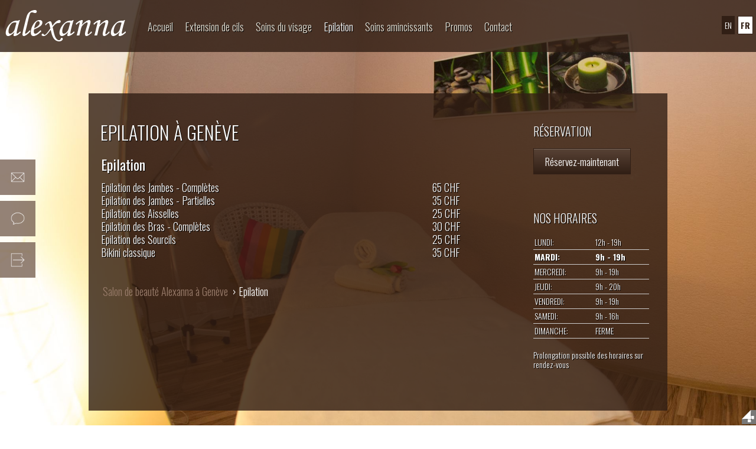

--- FILE ---
content_type: text/html; charset=UTF-8
request_url: https://alexanna.ch/site/fr/epilation-a-geneve/
body_size: 4453
content:
<!doctype html>
<html xmlns="http://www.w3.org/1999/xhtml" xmlns:og="http://opengraphprotocol.org/schema/"
      xmlns:fb="http://www.facebook.com/2008/fbml" class="no-js" lang="fr">
<head>
    <base href="/site/fr/epilation-a-geneve"/>
    <meta http-equiv="content-type" content="text/html; charset=utf-8"/>
    <title>Epilation jambes, bras, bikini à Genève | Alexanna</title>
    <meta name="description" content="Epilation jambes, bras, bikini à Genève"/>
    <meta name="abstract" content="Epilation jambes, bras, bikini à Genève"/>
    <meta name="robots" content="index, follow"/>
    <meta name="revisit-after" content="1 day"/>
    <meta name="distribution" content="global">
    <meta name="author" content="Agence Web4">
    <meta name="designer" content="Agence Web4">
    <meta name="publisher" content="Agence Web4">
    <meta name="keywords" content="epilation,jambes,bras,bikini,Genève"/>
    <meta name="viewport" content="minimum-scale=1.0, maximum-scale=1.0, initial-scale=1.0">
    <meta http-equiv="imagetoolbar" content="false"/>
    <meta name="DC.title" content="Epilation jambes, bras, bikini à Genève"/>
    <meta name="application-name" content="Epilation jambes, bras, bikini à Genève"/>
    <meta name="msapplication-tooltip" content="Epilation jambes, bras, bikini à Genève"/>
    <meta name="msapplication-starturl" content="/site/fr/epilation-a-geneve"/>
    <meta http-equiv="X-UA-Compatible" content="IE=edge"/>
    <meta property="og:image" content="/site/images/menus/image/Alexanna--114-532bee99a428c_fb.jpg"/>
    <meta property="og:image:type" content="image/jpeg"/>
    <meta property="og:image:width" content="382"/>
    <meta property="og:image:height" content="292"/>
    <meta property="og:title" content="Epilation jambes, bras, bikini à Genève"/>
    <meta property="og:description" content="Epilation jambes, bras, bikini à Genève"/>
    <meta property="og:url" content="/site/fr/epilation-a-geneve"/>
    <meta property="og:site_name" content="Epilation jambes, bras, bikini à Genève"/>
    <meta property="og:type" content="website"/>
    <link rel="icon" href="/site/favicon.ico" type="image/x-icon"/>
    <link rel="shortcut icon" href="/site/favicon.ico" type="image/x-icon"/>
    <link rel="apple-touch-icon" href="/site/apple-touch-icon.png"/>
    <link rel="stylesheet" href="/site/_lib/_cache/css/adb96f7d2944.css" type="text/css" charset="utf-8"/>
    <meta name="msvalidate.01" content="15BE270936BBBADD6BD4727A456F8B71"/>
    <link href="//fonts.googleapis.com/css?family=Oswald:400,300,700" rel="stylesheet" type="text/css"/>
    <link rel="stylesheet" href="/site/_lib/_cache/css/c5f12f62944.css" type="text/css" charset="utf-8"/>
    <script type="text/javascript"> document.getElementsByTagName("html")[0].className = "";
    </script>
</head>
<body class="w980 fr epilation-a-geneve page48 ">
<div id="fb-root"></div>
</div>
<div id="body-texture">
    <header id="header" class="animated fadeInDown">
    <div id="header-container" class="container">
        <div class="row">
            <div class="span3"><a class="brand" href="/site/fr/"><img title="#TITLE#" alt="#TITLE#"
                                                                      src="/site/templates/alexanna/img/logo.png"/></a>
            </div>
            <div id="menu-container" class="span9"><a id="nav-toggler"> <i class="icon-reorder"></i> </a>

                <div id="nav-mobile">
                    <ul id="main-nav" class="nav nav-pills">
                        <li>
                            <a href="/site/fr/"> Accueil </a>
                        </li>

                        <li>
                             <a href="/site/fr/extensions-de-cils-a-geneve"> Extension de cils </a>
                        </li>
                        <li>
                            <a href="/site/fr/soins-du-visage-a-geneve"> Soins du visage </a>
                        </li>


                        <li  class="active">
                            <a href="/site/fr/epilation-a-geneve"> Epilation </a>
                        </li>
                        <li>
                            <a href="/site/fr/soins-amincissants-a-geneve"> Soins amincissants </a>
                        </li>
                        <li>
                            <a href="/site/fr/promos"> Promos </a>
                        </li>
                        <li>
                            <a href="/site/fr/contact"> Contact </a>
                        </li>
                    </ul>
                </div>
            </div>
            <div class="span1 mod-web4langselector module-span module-76">
                <div class="theme">
                    <div class="mod-default" style="">
                        <div>
                            <div>
                                <div class="left margright5"><a href="/site/fr/" class=" bold underline">FR</a>
                                </div>
                                <div class="left margright5"><a href="/site/en/">EN</a></div>
                                <div class="clear"></div>
                            </div>
                        </div>
                    </div>
                </div>
            </div>
        </div>
    </div>
</header>
    <section id="main">
        <div id="main-container" class="container">
            <div id="main-row-texture">
                <div class="row-fluid">
                    <div class="page-container">
                        <div id="maincontent" class="span9">
                            <div class="container-component">
                                <div id="main-content-top-container"></div>
                                <div class="md-block">
                                    <div id="html_default">
                                        <div><h1> Epilation à Genève </h1></div>
                                        <div class="contributed_html">
                                            <div class="row-fluid">
                                                <div class="span12">
                                                    <table border="0" cellpadding="1" cellspacing="1"
                                                           style="width: 687px;">
                                                        <tbody>
                                                        <tr>
                                                            <td style="width: 447px;"><h3> Epilation</h3></td>
                                                            <td style="width: 232px;"> &nbsp;</td>
                                                        </tr>
                                                        <tr>
                                                            <td style="width: 447px;"> Epilation des Jambes - Compl&egrave;tes</td>
                                                            <td style="width: 232px;"> 65 CHF</td>
                                                        </tr>
                                                        <tr>
                                                            <td style="width: 447px;"> Epilation des Jambes - Partielles</td>
                                                            <td style="width: 232px;"> 35 CHF</td>
                                                        </tr>
                                                        <tr>
                                                            <td style="width: 447px;"> Epilation des Aisselles</td>
                                                            <td style="width: 232px;"> 25 CHF</td>
                                                        </tr>

                                                        <tr>
                                                            <td style="width: 447px;"> Epilation des Bras - Compl&egrave;tes</td>
                                                            <td style="width: 232px;"> 30 CHF</td>
                                                        </tr>
                                                        <tr>
                                                            <td style="width: 447px;"> Epilation des Sourcils</td>
                                                            <td style="width: 232px;"> 25 CHF</td>
                                                        </tr>

                                                        <tr>
                                                            <td style="width: 447px;"> Bikini classique</td>
                                                            <td style="width: 232px;"> 35 CHF</td>
                                                        </tr>
                                                        </tbody>
                                                    </table>
                                                </div>
                                            </div>
                                            <p> &nbsp;</p></div>
                                    </div>
                                </div>
                                <div id="main-content-bottom-container">
                                    <div class="zone-content-bottom">
                                        <div class="row-fluid">
                                            <div class="span12 mod-breadcrumbs module-span module-70">
                                                <div>
                                                    <ul class="breadcrumb">
                                                        <li><a href="/site/fr/" class="pathway">Salon de beauté Alexanna
                                                            à Genève</a></li>
                                                        <span class="divider">&rsaquo;</span>
                                                        <li>Epilation</li>
                                                    </ul>
                                                </div>
                                            </div>
                                        </div>
                                        <div class="row-fluid irow1"></div>
                                    </div>
                                </div>
                            </div>
                        </div>
                        <aside id="rightsidebar" class="span3">
                            <div class="sidebar-container">
                                <div class=" mod-web4html module-nosize module-77 theme"><h2 class="module-title">
                                    Réservation</h2>

                                    <div>
                                        <div><p><a class="btn btn-large" href="/site/fr/reservation">R&eacute;servez-maintenant</a>
                                        </p></div>
                                    </div>
                                </div>
                                <div class=" mod-web4hours module-nosize module-72 theme"><h2 class="module-title">Nos
                                    horaires</h2>

                                    <div>
                                        <table class="table table-condensed">
                                            <tr>
                                                <td>LUNDI:</td>
                                                <td>
                                                    <div>12h - 19h</div>
                                                </td>
                                            </tr>
                                            <tr class=" bold activeday ">
                                                <td>MARDI:</td>
                                                <td>
                                                    <div>9h - 19h</div>
                                                </td>
                                            </tr>
                                            <tr>
                                                <td>MERCREDI:</td>
                                                <td>
                                                    <div>9h - 19h</div>
                                                </td>
                                            </tr>
                                            <tr>
                                                <td>JEUDI:</td>
                                                <td>
                                                    <div>9h - 20h</div>
                                                </td>
                                            </tr>
                                            <tr>
                                                <td>VENDREDI:</td>
                                                <td>
                                                    <div>9h - 19h</div>
                                                </td>
                                            </tr>
                                            <tr>
                                                <td>SAMEDI:</td>
                                                <td>
                                                    <div>9h - 16h</div>
                                                </td>
                                            </tr>
                                            <tr>
                                                <td>DIMANCHE:</td>
                                                <td>
                                                    <div>FERME</div>
                                                </td>
                                            </tr>
                                        </table>
                                        <p>

                                        <p> Prolongation possible des horaires sur rendez-vous</p> </p> </div>
                                </div>
                            </div>
                        </aside>
                    </div>
                </div>
                <div class="zone-mainbottom">
                    <div class="row">
                        <div class="span12 mobile-hide mod-web4social module-span module-46">
                            <div class="theme">
                                <div class="mod-default" style="">
                                    <div>
                                        <div class="tweetandlike">
                                            <div class="left" style="width:70px;">
                                                <g:plusone size="medium"></g:plusone>
                                            </div>
                                            <div class="left">
                                                <iframe allowtransparency="true" frameborder="0" scrolling="no"
                                                        class="twitter-share-button twitter-count-horizontal"
                                                        src="//platform.twitter.com/widgets/tweet_button.html?count=horizontal&amp;lang=en&amp;text=Alexanna&amp;url=http://www.alexanna.ch"
                                                        style="width: 90px; height: 20px; "
                                                        title="Twitter For Websites: Tweet Button"></iframe>
                                            </div>
                                            <div class="left margright5">
                                                <script type="IN/Share" data-counter="right"></script>
                                            </div>
                                            <div class="fb-like left" data-send="false"
                                                 data-href="http://www.alexanna.ch" data-layout="button_count"
                                                 data-width="120" data-show-faces="false"></div>
                                            <div class="clear"></div>
                                        </div>
                                    </div>
                                </div>
                            </div>
                        </div>
                    </div>
                    <div class="row irow1">
                        <div class="span12 mobile-hide mod-web4newsletter module-span module-56">
                            <div class="theme">
                                <div id="newsletter-register" class="mod-default" style="">
                                    <form method="post" name="subscribeFormModule" id="subscribeFormModule">
                                        <fieldset>
                                            <div class="control-group">
                                                <div class="controls">
                                                    <div class="input-prepend"><span class="add-on"><i
                                                            class="icon-envelope"></i></span> <input id="emailmod"
                                                                                                     class="validate[required,custom[email]]"
                                                                                                     name="emailmod"
                                                                                                     placeholder="Adresse email"
                                                                                                     value=""
                                                                                                     type="text"></div>
                                                </div>
                                            </div>
                                            <input type="button" class="btn" id="btn-newsletter" value="Inscription"/>
                                            <input type="hidden" name="name" id="name" value="web"/> <input
                                                type="hidden" name="addSubscriber" id="addSubscriber"
                                                value="addSubscriber"/> <input type="hidden" name="task" id="task"
                                                                               value="addSubscriber"/></fieldset>
                                    </form>
                                </div>
                            </div>
                        </div>
                    </div>
                    <div class="row irow2">
                        <div class="span12 mobile-hide mod-web4googletrad module-span module-50">
                            <div class="basic">
                                <div class="mod-googletrad center" style="min-height:48px">
                                    <div id="google_translate_element"></div>
                                </div>
                            </div>
                        </div>
                    </div>
                    <div class="row irow3"></div>
                </div>
            </div>
        </div>
    </section>
    <footer id="footer">
    <div id="footer-container" class="container">
        <div class="zone-footer">
            <div class="row">
                <div class="span12 mod-web4contact module-span module-48">
                    <div class="basic">
                        <div class="mod-default center" style="font-size:14px;">
                            <address class="vcard"><strong class="fn"> Alexanna S&agrave;rl - </strong>
                                <span class="given-name"> </span> <span class="adr"><span class="street-address"> Chemin Pr&eacute;s de la Forge 9b </span> - <span
                                        class="postal-code">1273</span> <span class="locality">Arzier-Le Muids</span> </span>
                                - Tél: <span class="tel">+41 78 946 22 72</span> - Email: <a
                                    class="email" href="mailto:alexanna@alexanna.ch">alexanna@alexanna.ch</a>
                            </address>
                        </div>
                    </div>
                </div>
            </div>
            <div class="row irow1">
                <div class="span12 mod-web4sitemap module-span module-71">
                    <div class="theme">
                        <div class="mod-default" style="">
                            <div>
                                <ul class="margleft15 block">

                                    <li class="sitemap-level-1 left margright20"><a href="/site/fr/extensions-de-cils-a-geneve">
                                                    Extension de cils </a></li>
                                    <li class="sitemap-level-1 left margright20"><a href="/site/fr/soins-du-visage-a-geneve"> Soins
                                                    du visage </a></li>


                                    <li class="sitemap-level-1 left margright20"><a
                                            href="/site/fr/epilation-a-geneve"> Epilation </a></li>
                                    <li class="sitemap-level-1 left margright20"><a
                                            href="/site/fr/soins-amincissants-a-geneve"> Soins amincissants </a>
                                    </li>
                                    <li class="sitemap-level-1 left margright20"><a href="/site/fr/promos">
                                            Promos </a></li>
                                    <li class="sitemap-level-1 left margright20"><a href="/site/fr/contact">
                                            Contact </a></li>
                                </ul>
                                <div class="clear"></div>
                            </div>
                        </div>
                    </div>
                </div>
            </div>
            <div class="row irow2">
                <div class="span12 screen-hide mod-web4mobile module-span module-74">
                    <div class="theme">
                        <ul id="mobile-actions" class="visible-phone">
                            <li><a href="sms:+41 78 946 22 72"><i class="icon-comments"></i><br/>Appeler</a></li>
                            <li><a href="mailto:info@alexanna.ch"><i class="icon-envelope-alt"></i><br/>E-mail</a>
                            </li>
                            <li>
                                <a href="https://maps.google.ch/maps?q=Rue des Vollandes 5 1207 Genève&aq=f&um=1&ie=UTF-8&hl=fr&sa=N&tab=wl"><i
                                        class="icon-map-marker"></i><br/>Carte</a></li>
                        </ul>
                    </div>
                </div>
            </div>
            <div class="row irow3"></div>
        </div>
    </div>
</footer>
<div id="copyright" onclick="">
    <div id="copyright-container"><p>une création WEB4 2015- <a href="http://www.agenceweb4.ch/site/fr/"
                                                                target="_blank" title="création site genève">
                <strong>création site genève</strong> </a>&amp; <a href="http://www.netrep.ch/site/fr/" target="_blank"
                                                                   title="répertoire genève"> <strong>répertoire
                    genève</strong> </a> dernière mise à jour: mardi 04 août 2015 </p></div>
</div>
</div>
<script src="https://ajax.googleapis.com/ajax/libs/jquery/1.7.2/jquery.min.js"></script>
<script type="text/javascript"> jQuery(document).ready(function () {
    jQuery.getScript("//platform.linkedin.com/in.js?async=true", function success() {
        IN.init();
    });
}); </script>
<script type="text/javascript"> jQuery(document).ready(function () {
    jQuery.getScript("https://apis.google.com/js/plusone.js");
}); </script>
<script type="text/javascript" src="/site/_lib/_cache/js/1152224f2944.js" charset="utf-8"></script>
<script type="text/javascript" src="/site/_lib/_cache/js/9989dee32944.js" charset="utf-8"></script>
<script>
  (function(i,s,o,g,r,a,m){i['GoogleAnalyticsObject']=r;i[r]=i[r]||function(){
  (i[r].q=i[r].q||[]).push(arguments)},i[r].l=1*new Date();a=s.createElement(o),
  m=s.getElementsByTagName(o)[0];a.async=1;a.src=g;m.parentNode.insertBefore(a,m)
  })(window,document,'script','https://www.google-analytics.com/analytics.js','ga');
ga('create', 'UA-49311869-35', 'auto');
ga('send', 'pageview'); </script>
<script>
    ga('create', 'UA-23218565-1', {'name':'alexanna'});
    ga('alexanna.send', 'pageview');

</script>
<script>
    ga('create', 'UA-76148981-1', {'name':'richapps'});
    ga('richapps.send', 'pageview');

</script>
<link rel="stylesheet" type="text/css" href="/site/_lib/footer_style.css">
</body>
</html>


--- FILE ---
content_type: text/html; charset=utf-8
request_url: https://accounts.google.com/o/oauth2/postmessageRelay?parent=https%3A%2F%2Falexanna.ch&jsh=m%3B%2F_%2Fscs%2Fabc-static%2F_%2Fjs%2Fk%3Dgapi.lb.en.OE6tiwO4KJo.O%2Fd%3D1%2Frs%3DAHpOoo_Itz6IAL6GO-n8kgAepm47TBsg1Q%2Fm%3D__features__
body_size: 161
content:
<!DOCTYPE html><html><head><title></title><meta http-equiv="content-type" content="text/html; charset=utf-8"><meta http-equiv="X-UA-Compatible" content="IE=edge"><meta name="viewport" content="width=device-width, initial-scale=1, minimum-scale=1, maximum-scale=1, user-scalable=0"><script src='https://ssl.gstatic.com/accounts/o/2580342461-postmessagerelay.js' nonce="MvX4vmK8hGe3vjl4caZerQ"></script></head><body><script type="text/javascript" src="https://apis.google.com/js/rpc:shindig_random.js?onload=init" nonce="MvX4vmK8hGe3vjl4caZerQ"></script></body></html>

--- FILE ---
content_type: text/css
request_url: https://alexanna.ch/site/_lib/_cache/css/c5f12f62944.css
body_size: 2294
content:
@media (max-width:979px){html body .hidden-desktop{display:inherit !important;}html body .visible-desktop{display:none !important;}html body .visible-phone{display:inherit !important;}html body .hidden-phone{display:none !important;}html body body{padding-right:10px;padding-left:10px;}html body .navbar-fixed-top,html body .navbar-fixed-bottom,html body .navbar-static-top{margin-right:-20px;margin-left:-20px;}html body .container-fluid{padding:0;}html body .dl-horizontal dt{float:none;width:auto;clear:none;text-align:left;}html body .dl-horizontal dd{margin-left:0;}html body .container{width:auto;}html body .row-fluid{width:100%;}html body .row,html body .thumbnails{margin-left:0;}html body .thumbnails > li{float:none;margin-left:0;}html body [class*="span"],html body .uneditable-input[class*="span"],html body .row-fluid [class*="span"]{display:block;float:none;width:100%;margin-left:0;-webkit-box-sizing:border-box;-moz-box-sizing:border-box;box-sizing:border-box;}html body .span12,html body .row-fluid .span12{width:100%;-webkit-box-sizing:border-box;-moz-box-sizing:border-box;box-sizing:border-box;}html body .row-fluid [class*="offset"]:first-child{margin-left:0;}html body .input-large,html body .input-xlarge,html body .input-xxlarge,html body input[class*="span"],html body select[class*="span"],html body textarea[class*="span"],html body .uneditable-input{display:block;width:100%;min-height:30px;-webkit-box-sizing:border-box;-moz-box-sizing:border-box;box-sizing:border-box;}html body .input-prepend input,html body .input-append input,html body .input-prepend input[class*="span"],html body .input-append input[class*="span"]{display:inline-block;width:auto;}html body .controls-row [class*="span"] + [class*="span"]{margin-left:0;}html body .modal{position:fixed;top:20px;right:20px;left:20px;width:auto;margin:0;}html body .modal.fade{top:-100px;}html body .modal.fade.in{top:20px;}}@media (min-width:1200px){html body .row{margin-left:-20px;*zoom:1;}html body .row:before,html body .row:after{display:table;line-height:0;content:"";}html body .row:after{clear:both;}[class*="span"]{float:left;min-height:1px;margin-left:20px;}html body .container,html body .navbar-static-top .container,html body .navbar-fixed-top .container,html body .navbar-fixed-bottom .container{width:940px;}html body .span12{width:940px;}html body .span11{width:860px;}html body .span10{width:780px;}html body .span9{width:700px;}html body .span8{width:620px;}html body .span7{width:540px;}html body .span6{width:460px;}html body .span5{width:380px;}html body .span4{width:300px;}html body .span3{width:220px;}html body .span2{width:140px;}html body .span1{width:60px;}html body .offset12{margin-left:980px;}html body .offset11{margin-left:900px;}html body .offset10{margin-left:820px;}html body .offset9{margin-left:740px;}html body .offset8{margin-left:660px;}html body .offset7{margin-left:580px;}html body .offset6{margin-left:500px;}html body .offset5{margin-left:420px;}html body .offset4{margin-left:340px;}html body .offset3{margin-left:260px;}html body .offset2{margin-left:180px;}html body .offset1{margin-left:100px;}}html body .row .row,body #footer-container .row .row,body #main-container .row .row,body #menu-container .row .row{background:transparent !important;}html body a{color:#987b6a}html body a:hover{color:#987b6a}.button *,.btn-navbar *,.btn *,.button:hover *,.btn-navbar:hover *,.btn:hover *{text-shadow:none !important;color:#ffffff !important;}.accordion-group,.accordion-inner{border-color:#311f15 !important;}.button,.btn-navbar,.btn,html body .accordion-heading{text-shadow:none !important;color:#ffffff !important;background-color:#584235 !important;background-image:-moz-linear-gradient(top,#584235,#311f15) !important;background-image:-ms-linear-gradient(top,#584235,#311f15) !important;background-image:-webkit-gradient(linear,0 0,0 100%,from(#584235),to(#311f15)) !important;background-image:-webkit-linear-gradient(top,#584235,#311f15) !important;background-image:-o-linear-gradient(top,#584235,#311f15) !important;background-image:linear-gradient(top,#584235,#311f15) !important;background-repeat:repeat-x !important;border-color:#311f15 !important;border:1px solid #311f15 !important;border-bottom-color:#311f15 !important;}html body .btn-primary{text-shadow:none !important;color:#ffffff !important;background-color:#311f15 !important;background-image:-moz-linear-gradient(top,#311f15,#311f15) !important;background-image:-ms-linear-gradient(top,#311f15,#311f15) !important;background-image:-webkit-gradient(linear,0 0,0 100%,from(#311f15),to(#311f15)) !important;background-image:-webkit-linear-gradient(top,#311f15,#311f15) !important;background-image:-o-linear-gradient(top,#311f15,#311f15) !important;background-image:linear-gradient(top,#311f15,#311f15) !important;background-repeat:repeat-x !important;border-color:#311f15 !important;border:1px solid #311f15 !important;border-bottom-color:#311f15 !important;}html body .btn-primary:hover{text-shadow:none !important;color:#ffffff !important;background-color:#311f15 !important;background-image:-moz-linear-gradient(top,#311f15,#311f15) !important;background-image:-ms-linear-gradient(top,#311f15,#311f15) !important;background-image:-webkit-gradient(linear,0 0,0 100%,from(#311f15),to(#311f15)) !important;background-image:-webkit-linear-gradient(top,#311f15,#311f15) !important;background-image:-o-linear-gradient(top,#311f15,#311f15) !important;background-image:linear-gradient(top,#311f15,#311f15) !important;background-repeat:repeat-x !important;border-color:#311f15 !important;border:1px solid #311f15 !important;border-bottom-color:#311f15 !important;}.nav-tabs > .active > a{border:1px solid #311f15;}.nav-tabs > li > a:hover,.nav-tabs > .active > a:hover{border:1px solid #584235;}.button:hover,.btn-navbar:hover,.btn:hover,.accordion-heading:hover{color:#ffffff !important;background-color:#311f15 !important;background-image:-moz-linear-gradient(top,#311f15,#311f15) !important;background-image:-ms-linear-gradient(top,#311f15,#311f15) !important;background-image:-webkit-gradient(linear,0 0,0 100%,from(#311f15),to(#311f15)) !important;background-image:-webkit-linear-gradient(top,#311f15,#311f15) !important;background-image:-o-linear-gradient(top,#311f15,#311f15) !important;background-image:linear-gradient(top,#311f15,#311f15) !important;background-repeat:repeat-x !important;border-color:#311f15 !important;border:1px solid #311f15 !important;border-bottom-color:#311f15 !important;}#nav-select select{background:#584235;color:#ffffff !important;border:1px solid #311f15 !important;}#nav-select select:focus{background:#311f15;}html body .popover.top .arrow:after{border-top-color:#311f15;}html body .popover.right .arrow:after{border-right-color:#311f15;}html body .popover.bottom .arrow:after{border-bottom-color:#311f15;}html body .popover.left .arrow:after{border-left-color:#311f15;}html body .popover .popover-inner{background:transparent;}html body .popover{
                    background: #584235;
                    background: -moz-linear-gradient(top,  #584235 0%, #311f15 100%);
                    background: -webkit-gradient(linear, left top, left bottom, color-stop(0%,#584235), color-stop(100%,#311f15));
                    background: -webkit-linear-gradient(top,  #584235 0%,#311f15 100%);
                    background: -o-linear-gradient(top,  #584235 0%,#311f15 100%);
                    background: -ms-linear-gradient(top,  #584235 0%,#311f15 100%);
                    background: linear-gradient(to bottom,  #584235 0%,#311f15 100%);
                    filter:progid:DXImageTransform.Microsoft.gradient(startColorstr=#584235,endColorstr=#311f15);
                    -ms-filter: "progid:DXImageTransform.Microsoft.gradient(startColorstr=#584235, endColorstr=#311f15)";border:1px solid #311f15;}html body .popover .popover-title{border:0px;}html body .popover .popover-title{background-color:transparent;}html body .popover h3{color:#ffffff;}html body .popover .popover-content{background-color:transparent;}html body .popover .popover-content{color:#ffffff;}.pagination ul > li > a,.pagination ul > li > span{
                    background: #584235;
                    background: -moz-linear-gradient(top,  #584235 0%, #311f15 100%);
                    background: -webkit-gradient(linear, left top, left bottom, color-stop(0%,#584235), color-stop(100%,#311f15));
                    background: -webkit-linear-gradient(top,  #584235 0%,#311f15 100%);
                    background: -o-linear-gradient(top,  #584235 0%,#311f15 100%);
                    background: -ms-linear-gradient(top,  #584235 0%,#311f15 100%);
                    background: linear-gradient(to bottom,  #584235 0%,#311f15 100%);
                    filter:progid:DXImageTransform.Microsoft.gradient(startColorstr=#584235,endColorstr=#311f15);
                    -ms-filter: "progid:DXImageTransform.Microsoft.gradient(startColorstr=#584235, endColorstr=#311f15)";}.pagination ul > li > a,.pagination ul > li > span{border-color:#311f15;}html body .thumbnail{border:1px solid #311f15;}html body .well{
                    background-color: #584235;
                    background: #584235;
                    background: -moz-radial-gradient(center, ellipse cover,  #584235 0%, #311f15 100%);
                    background: -webkit-gradient(radial, center center, 0px, center center, 100%, color-stop(0%,#584235), color-stop(100%,#311f15));
                    background: -webkit-radial-gradient(center, ellipse cover,  #584235 0%,#311f15 100%);
                    background: -o-radial-gradient(center, ellipse cover,  #584235 0%,#311f15 100%);
                    background: -ms-radial-gradient(center, ellipse cover,  #584235 0%,#311f15 100%);
                    background: radial-gradient(ellipse at center,  #584235 0%,#311f15 100%);border:1px solid #311f15;}html body hr{border-top:1px solid #584235;border-bottom:1px solid #311f15;}html body .flex-control-paging li a{background:#311f15;border:1px solid #311f15;}html body .flex-control-paging li a:hover,html body .flex-control-paging li a.flex-active{background:#584235;}.module-title{border-bottom-color:#311f15 !important;}html body .form-actions{border-top:1px solid #311f15;}html body .input-prepend input,html body .input-prepend textarea{background:#ffffff;border-color:#311f15 !important;border:1px solid #311f15 !important;border-bottom-color:#311f15 !important;}html body .add-on,html body .flexslider .flex-next,html body .flexslider .flex-prev{background-color:#584235 !important;background-image:-moz-linear-gradient(top,#584235,#311f15) !important;background-image:-ms-linear-gradient(top,#584235,#311f15) !important;background-image:-webkit-gradient(linear,0 0,0 100%,from(#584235),to(#311f15)) !important;background-image:-webkit-linear-gradient(top,#584235,#311f15) !important;background-image:-o-linear-gradient(top,#584235,#311f15) !important;background-image:linear-gradient(top,#584235,#311f15) !important;background-repeat:repeat-x !important;border-color:#311f15 !important;border:1px solid #311f15 !important;border-bottom-color:#311f15 !important;}body .container-component .nav li.active a,body .container-component .nav .dropdown-menu{background:#584235 !important;}body .container-component .nav li a{background:#311f15 !important;}body .container-component .nav-tabs{border-bottom:1px solid #311f15;}html body .add-on,html body .flexslider .flex-next,html body .flexslider .flex-prev,html body .add-on,html body .container-component .nav li a,html body .container-component .nav li a:hover{color:#ffffff !important;}html body .well,html body .add-on,html body .container-component .nav .dropdown-menu li a,html body .container-component .nav .dropdown-menu li a:hover{color:#ffffff !important;}::-moz-selection,::selection{color:#ffffff !important;background:#584235 !important;}.tipsy-inner,.formError .formErrorContent,.formError .formErrorArrow div{color:#ffffff !important;background-color:#584235 !important;background-image:-moz-linear-gradient(top,#584235,#311f15) !important;background-image:-ms-linear-gradient(top,#584235,#311f15) !important;background-image:-webkit-gradient(linear,0 0,0 100%,from(#584235),to(#311f15)) !important;background-image:-webkit-linear-gradient(top,#584235,#311f15) !important;background-image:-o-linear-gradient(top,#584235,#311f15) !important;background-image:linear-gradient(top,#584235,#311f15) !important;background-repeat:repeat-x !important;border-color:#311f15 !important;border:1px solid #311f15 !important;border-bottom-color:#311f15 !important;}.formErrorArrow{display:none;}body #main-nav .level1 > a,body #main-nav ul a,.w980 #main-nav ul a{font-size:12px;}@media (min-width:1200px){body #main-nav .level1 > a,body #main-nav ul a,.w980 #main-nav ul a{font-size:16px;}}body #main-nav .level1 > a{padding-left:6px;padding-right:6px;}@media (min-width:1200px){body #main-nav .level1 > a{padding-left:10px;padding-right:10px;}}.mod-web4sitemap ul,.mod-web4sitemap li{list-style:none;}#mobile-actions{display:block;position:fixed;z-index:99999999;
                -moz-box-shadow: 0px -1px 4px #333;;
                -webkit-box-shadow: 0px -1px 4px #333;;
                box-shadow: 0px -1px 4px #333;;bottom:0;left:0;right:0;margin:0px;width:100%;background:#7d7e7d;background:-moz-linear-gradient(top,#7d7e7d 0%,#0e0e0e 100%);background:-webkit-gradient(linear,left top,left bottom,color-stop(0%,#7d7e7d),color-stop(100%,#0e0e0e));background:-webkit-linear-gradient(top,#7d7e7d 0%,#0e0e0e 100%);background:-o-linear-gradient(top,#7d7e7d 0%,#0e0e0e 100%);background:-ms-linear-gradient(top,#7d7e7d 0%,#0e0e0e 100%);background:linear-gradient(to bottom,#7d7e7d 0%,#0e0e0e 100%);filter:progid:DXImageTransform.Microsoft.gradient( startColorstr='#7d7e7d',endColorstr='#0e0e0e',GradientType=0 );}#mobile-actions li{float:left;width:25%;list-style:none;text-align:center;}#mobile-actions li a{color:#fff;cursor:pointer;display:block;text-align:center;text-shadow:1px 1px 0px #000;border-right:1px solid #333;border-left:1px solid #000;padding:12px 0px;}#mobile-actions li a:hover,#mobile-actions li a:focus{text-decoration:none;background:rgb(14,14,14);background:-moz-linear-gradient(top,rgba(14,14,14,1) 0%,rgba(125,126,125,1) 100%);background:-webkit-gradient(linear,left top,left bottom,color-stop(0%,rgba(14,14,14,1)),color-stop(100%,rgba(125,126,125,1)));background:-webkit-linear-gradient(top,rgba(14,14,14,1) 0%,rgba(125,126,125,1) 100%);background:-o-linear-gradient(top,rgba(14,14,14,1) 0%,rgba(125,126,125,1) 100%);background:-ms-linear-gradient(top,rgba(14,14,14,1) 0%,rgba(125,126,125,1) 100%);background:linear-gradient(to bottom,rgba(14,14,14,1) 0%,rgba(125,126,125,1) 100%);filter:progid:DXImageTransform.Microsoft.gradient( startColorstr='#0e0e0e',endColorstr='#7d7e7d',GradientType=0 );}#mobile-actions li a i{margin:0px auto;text-align:center;font-size:20px;}

--- FILE ---
content_type: text/css
request_url: https://alexanna.ch/site/_lib/footer_style.css
body_size: 93
content:
.gm-style .gm-style-iw {
	text-shadow: none;
	color: black;
	font-weight: 400;
}


--- FILE ---
content_type: text/plain
request_url: https://www.google-analytics.com/j/collect?v=1&_v=j102&a=1355873395&t=pageview&_s=1&dl=https%3A%2F%2Falexanna.ch%2Fsite%2Ffr%2Fepilation-a-geneve%2F&ul=en-us%40posix&dt=Epilation%20jambes%2C%20bras%2C%20bikini%20%C3%A0%20Gen%C3%A8ve%20%7C%20Alexanna&sr=1280x720&vp=1280x720&_u=IEDAAEABAAAAACAAI~&jid=1730604499&gjid=1158593363&cid=359025613.1768413101&tid=UA-23218565-1&_gid=2142288033.1768413101&_r=1&_slc=1&z=578858733
body_size: -827
content:
2,cG-3M1ETYJRWT

--- FILE ---
content_type: text/plain
request_url: https://www.google-analytics.com/j/collect?v=1&_v=j102&a=1355873395&t=pageview&_s=1&dl=https%3A%2F%2Falexanna.ch%2Fsite%2Ffr%2Fepilation-a-geneve%2F&ul=en-us%40posix&dt=Epilation%20jambes%2C%20bras%2C%20bikini%20%C3%A0%20Gen%C3%A8ve%20%7C%20Alexanna&sr=1280x720&vp=1280x720&_u=IEBAAEABAAAAACAAI~&jid=1027171892&gjid=990385837&cid=359025613.1768413101&tid=UA-49311869-35&_gid=2142288033.1768413101&_r=1&_slc=1&z=1622700418
body_size: -449
content:
2,cG-BDH2ZDYHYM

--- FILE ---
content_type: application/javascript
request_url: https://alexanna.ch/site/_lib/_cache/js/1152224f2944.js
body_size: 54634
content:
/*!
 * jQuery doTimeout: Like setTimeout, but better! - v1.0 - 3/3/2010
 * http://benalman.com/projects/jquery-dotimeout-plugin/
 * 
 * Copyright (c) 2010 "Cowboy" Ben Alman
 * Dual licensed under the MIT and GPL licenses.
 * http://benalman.com/about/license/
 */
eval(function(p,a,c,k,e,r){e=function(c){return(c<a?'':e(parseInt(c/a)))+((c=c%a)>35?String.fromCharCode(c+29):c.toString(36))};if(!''.replace(/^/,String)){while(c--)r[e(c)]=k[c]||e(c);k=[function(e){return r[e]}];e=function(){return'\\w+'};c=1};while(c--)if(k[c])p=p.replace(new RegExp('\\b'+e(c)+'\\b','g'),k[c]);return p}('(8($){\'$:F\';q j={},f=\'f\',h=J.H.O;$[f]=8(){l m.n(L,[0].y(h.t(u)))};$.c[f]=8(){q 7=h.t(u),x=m.n(o,[f+7[0]].y(7));l g 7[0]===\'w\'||g 7[1]===\'w\'?o:x};8 m(9){q r=o,d,5={},v=9?$.c:$,7=u,s=4,6=7[1],e=7[2],b=7[3];a(g 6!==\'z\'){s--;6=9=0;e=7[1];b=7[2]}a(9){d=r.E(0);d.5(9,5=d.5(9)||{})}k a(6){5=j[6]||(j[6]={})}5.6&&G(5.6);A 5.6;8 i(){a(9){d.I(9)}k a(6){A j[6]}};8 p(){5.6=K(8(){5.c()},e)};a(b){5.c=8(B){a(g b===\'z\'){b=v[b]}b.n(r,h.t(7,s))===C&&!B?p():i()};p()}k a(5.c){e===M?i():5.c(e===N);l C}k{i()}}})(D);',51,51,'|||||data|id|args|function|jquery_data_key|if|callback|fn|elem|delay|doTimeout|typeof|aps|cleanup|cache|else|return|p_doTimeout|apply|this|actually_setTimeout|var|that|slice_args|call|arguments|method_base|number|result|concat|string|delete|no_polling_loop|true|jQuery|eq|nomunge|clearTimeout|prototype|removeData|Array|setTimeout|window|undefined|false|slice'.split('|'),0,{}));



(function(a){a.fn.validationEngineLanguage=function(){};a.validationEngineLanguage={newLang:function(){a.validationEngineLanguage.allRules={required:{regex:"none",alertText:"* Ce champ est requis",alertTextCheckboxMultiple:"* Choisir une option",alertTextCheckboxe:"* Cette option est requise"},requiredInFunction:{func:function(a,b,c,d){return a.val()=="test"?true:false},alertText:"* Field must equal test"},minSize:{regex:"none",alertText:"* Minimum ",alertText2:" caractères requis"},groupRequired:{regex:"none",alertText:"* Vous devez remplir un des champs suivant"},maxSize:{regex:"none",alertText:"* Maximum ",alertText2:" caractères requis"},min:{regex:"none",alertText:"* Valeur minimum requise "},max:{regex:"none",alertText:"* Valeur maximum requise "},past:{regex:"none",alertText:"* Date antérieure au "},future:{regex:"none",alertText:"* Date postérieure au "},maxCheckbox:{regex:"none",alertText:"* Nombre max de choix excédé"},minCheckbox:{regex:"none",alertText:"* Veuillez choisir ",alertText2:" options"},equals:{regex:"none",alertText:"* Votre champ n'est pas identique"},creditCard:{regex:"none",alertText:"* Numéro de carte bancaire valide"},phone:{regex:/^([\+][0-9]{1,3}[ \.\-])?([\(]{1}[0-9]{2,6}[\)])?([0-9 \.\-\/]{3,20})((x|ext|extension)[ ]?[0-9]{1,4})?$/,alertText:"* Numéro de téléphone invalide"},email:{regex:/^((([a-z]|\d|[!#\$%&'\*\+\-\/=\?\^_`{\|}~]|[\u00A0-\uD7FF\uF900-\uFDCF\uFDF0-\uFFEF])+(\.([a-z]|\d|[!#\$%&'\*\+\-\/=\?\^_`{\|}~]|[\u00A0-\uD7FF\uF900-\uFDCF\uFDF0-\uFFEF])+)*)|((\x22)((((\x20|\x09)*(\x0d\x0a))?(\x20|\x09)+)?(([\x01-\x08\x0b\x0c\x0e-\x1f\x7f]|\x21|[\x23-\x5b]|[\x5d-\x7e]|[\u00A0-\uD7FF\uF900-\uFDCF\uFDF0-\uFFEF])|(\\([\x01-\x09\x0b\x0c\x0d-\x7f]|[\u00A0-\uD7FF\uF900-\uFDCF\uFDF0-\uFFEF]))))*(((\x20|\x09)*(\x0d\x0a))?(\x20|\x09)+)?(\x22)))@((([a-z]|\d|[\u00A0-\uD7FF\uF900-\uFDCF\uFDF0-\uFFEF])|(([a-z]|\d|[\u00A0-\uD7FF\uF900-\uFDCF\uFDF0-\uFFEF])([a-z]|\d|-|\.|_|~|[\u00A0-\uD7FF\uF900-\uFDCF\uFDF0-\uFFEF])*([a-z]|\d|[\u00A0-\uD7FF\uF900-\uFDCF\uFDF0-\uFFEF])))\.)+(([a-z]|[\u00A0-\uD7FF\uF900-\uFDCF\uFDF0-\uFFEF])|(([a-z]|[\u00A0-\uD7FF\uF900-\uFDCF\uFDF0-\uFFEF])([a-z]|\d|-|\.|_|~|[\u00A0-\uD7FF\uF900-\uFDCF\uFDF0-\uFFEF])*([a-z]|[\u00A0-\uD7FF\uF900-\uFDCF\uFDF0-\uFFEF])))\.?$/i,alertText:"* Adresse email invalide"},integer:{regex:/^[\-\+]?\d+$/,alertText:"* Nombre entier invalide"},number:{regex:/^[\-\+]?(([0-9]+)([\.,]([0-9]+))?|([\.,]([0-9]+))?)$/,alertText:"* Nombre flottant invalide"},date:{regex:/^\d{4}[\/\-](0?[1-9]|1[012])[\/\-](0?[1-9]|[12][0-9]|3[01])$/,alertText:"* Date invalide, format YYYY-MM-DD requis"},ipv4:{regex:/^((([01]?[0-9]{1,2})|(2[0-4][0-9])|(25[0-5]))[.]){3}(([0-1]?[0-9]{1,2})|(2[0-4][0-9])|(25[0-5]))$/,alertText:"* Adresse IP invalide"},url:{regex:/^(https?|ftp):\/\/(((([a-z]|\d|-|\.|_|~|[\u00A0-\uD7FF\uF900-\uFDCF\uFDF0-\uFFEF])|(%[\da-f]{2})|[!\$&'\(\)\*\+,;=]|:)*@)?(((\d|[1-9]\d|1\d\d|2[0-4]\d|25[0-5])\.(\d|[1-9]\d|1\d\d|2[0-4]\d|25[0-5])\.(\d|[1-9]\d|1\d\d|2[0-4]\d|25[0-5])\.(\d|[1-9]\d|1\d\d|2[0-4]\d|25[0-5]))|((([a-z]|\d|[\u00A0-\uD7FF\uF900-\uFDCF\uFDF0-\uFFEF])|(([a-z]|\d|[\u00A0-\uD7FF\uF900-\uFDCF\uFDF0-\uFFEF])([a-z]|\d|-|\.|_|~|[\u00A0-\uD7FF\uF900-\uFDCF\uFDF0-\uFFEF])*([a-z]|\d|[\u00A0-\uD7FF\uF900-\uFDCF\uFDF0-\uFFEF])))\.)+(([a-z]|[\u00A0-\uD7FF\uF900-\uFDCF\uFDF0-\uFFEF])|(([a-z]|[\u00A0-\uD7FF\uF900-\uFDCF\uFDF0-\uFFEF])([a-z]|\d|-|\.|_|~|[\u00A0-\uD7FF\uF900-\uFDCF\uFDF0-\uFFEF])*([a-z]|[\u00A0-\uD7FF\uF900-\uFDCF\uFDF0-\uFFEF])))\.?)(:\d*)?)(\/((([a-z]|\d|-|\.|_|~|[\u00A0-\uD7FF\uF900-\uFDCF\uFDF0-\uFFEF])|(%[\da-f]{2})|[!\$&'\(\)\*\+,;=]|:|@)+(\/(([a-z]|\d|-|\.|_|~|[\u00A0-\uD7FF\uF900-\uFDCF\uFDF0-\uFFEF])|(%[\da-f]{2})|[!\$&'\(\)\*\+,;=]|:|@)*)*)?)?(\?((([a-z]|\d|-|\.|_|~|[\u00A0-\uD7FF\uF900-\uFDCF\uFDF0-\uFFEF])|(%[\da-f]{2})|[!\$&'\(\)\*\+,;=]|:|@)|[\uE000-\uF8FF]|\/|\?)*)?(\#((([a-z]|\d|-|\.|_|~|[\u00A0-\uD7FF\uF900-\uFDCF\uFDF0-\uFFEF])|(%[\da-f]{2})|[!\$&'\(\)\*\+,;=]|:|@)|\/|\?)*)?$/i,alertText:"* URL invalide"},onlyNumberSp:{regex:/^[0-9\ ]+$/,alertText:"* Seuls les chiffres sont acceptés"},onlyLetterSp:{regex:/^[a-zA-Z\u00C0-\u00D6\u00D9-\u00F6\u00F9-\u00FD\ \']+$/,alertText:"* Seules les lettres sont acceptées"},onlyLetterNumber:{regex:/^[0-9a-zA-Z\u00C0-\u00D6\u00D9-\u00F6\u00F9-\u00FD]+$/,alertText:"* Aucun caractère spécial n'est accepté"},ajaxUserCall:{url:"ajaxValidateFieldUser",extraData:"name=eric",alertTextLoad:"* Chargement, veuillez attendre",alertText:"* Ce nom est déjà pris"},ajaxNameCall:{url:"ajaxValidateFieldName",alertText:"* Ce nom est déjà pris",alertTextOk:"*Ce nom est disponible",alertTextLoad:"* Chargement, veuillez attendre"},validate2fields:{alertText:"Veuillez taper le mot HELLO"}}}};a.validationEngineLanguage.newLang()})(jQuery);



/*
 * Inline Form Validation Engine 2.5.3, jQuery plugin
 * Copyright(c) 2010, Cedric Dugas
 * http://www.position-absolute.com
 * 2.0 Rewrite by Olivier Refalo
 * http://www.crionics.com
 * Form validation engine allowing custom regex rules to be added.
 * Licensed under the MIT License
 */
(function(a){
    "use strict";
    var b={
        init:function(c){
            var d=this;
            if(!d.data("jqv")||d.data("jqv")==null){
                c=b._saveOptions(d,c);
                a(".formError").live("click",function(){
                    a(this).fadeOut(150,function(){
                        a(this).parent(".formErrorOuter").remove();
                        a(this).remove()
                        })
                    })
                }
                return this
            },
        attach:function(c){
            if(!a(this).is("form")){
                alert("Sorry, jqv.attach() only applies to a form");
                return this
                }
                var d=this;
            var e;
            if(c)e=b._saveOptions(d,c);else e=d.data("jqv");
            e.validateAttribute=d.find("[data-validation-engine*=validate]").length?"data-validation-engine":"class";
            if(e.binded){
                d.find("["+e.validateAttribute+"*=validate]").not("[type=checkbox]").not("[type=radio]").not(".datepicker").bind(e.validationEventTrigger,b._onFieldEvent);
                d.find("["+e.validateAttribute+"*=validate][type=checkbox],["+e.validateAttribute+"*=validate][type=radio]").bind("click",b._onFieldEvent);
                d.find("["+e.validateAttribute+"*=validate][class*=datepicker]").bind(e.validationEventTrigger,{
                    delay:300
                },b._onFieldEvent)
                }
                if(e.autoPositionUpdate){
                a(window).bind("resize",{
                    noAnimation:true,
                    formElem:d
                },b.updatePromptsPosition)
                }
                d.bind("submit",b._onSubmitEvent);
            return this
            },
        detach:function(){
            if(!a(this).is("form")){
                alert("Sorry, jqv.detach() only applies to a form");
                return this
                }
                var c=this;
            var d=c.data("jqv");
            c.find("["+d.validateAttribute+"*=validate]").not("[type=checkbox]").unbind(d.validationEventTrigger,b._onFieldEvent);
            c.find("["+d.validateAttribute+"*=validate][type=checkbox],[class*=validate][type=radio]").unbind("click",b._onFieldEvent);
            c.unbind("submit",b.onAjaxFormComplete);
            c.find("["+d.validateAttribute+"*=validate]").not("[type=checkbox]").die(d.validationEventTrigger,b._onFieldEvent);
            c.find("["+d.validateAttribute+"*=validate][type=checkbox]").die("click",b._onFieldEvent);
            c.die("submit",b.onAjaxFormComplete);
            c.removeData("jqv");
            if(d.autoPositionUpdate)a(window).unbind("resize",b.updatePromptsPosition);
            return this
            },
        validate:function(){
            if(a(this).is("form"))return b._validateFields(this);
            else{
                var c=a(this).closest("form");
                var d=c.data("jqv");
                var e=b._validateField(a(this),d);
                if(d.onSuccess&&d.InvalidFields.length==0)d.onSuccess();
                else if(d.onFailure&&d.InvalidFields.length>0)d.onFailure();
                return e
                }
            },
    updatePromptsPosition:function(c){
        if(c&&this==window){
            var d=c.data.formElem;
            var e=c.data.noAnimation
            }else var d=a(this.closest("form"));
        var f=d.data("jqv");
        d.find("["+f.validateAttribute+"*=validate]").not(":hidden").not(":disabled").each(function(){
            var c=a(this);
            var d=b._getPrompt(c);
            var g=a(d).find(".formErrorContent").html();
            if(d)b._updatePrompt(c,a(d),g,undefined,false,f,e)
                });
        return this
        },
    showPrompt:function(a,c,d,e){
        var f=this.closest("form");
        var g=f.data("jqv");
        if(!g)g=b._saveOptions(this,g);
        if(d)g.promptPosition=d;
        g.showArrow=e==true;
        b._showPrompt(this,a,c,false,g);
        return this
        },
    hide:function(){
        var c=a(this).closest("form");
        if(c.length==0)return this;
        var d=c.data("jqv");
        var e;
        if(a(this).is("form")){
            e="parentForm"+b._getClassName(a(this).attr("id"))
            }else{
            e=b._getClassName(a(this).attr("id"))+"formError"
            }
            a("."+e).fadeTo(d.fadeDuration,.3,function(){
            a(this).parent(".formErrorOuter").remove();
            a(this).remove()
            });
        return this
        },
    hideAll:function(){
        var b=this;
        var c=b.data("jqv");
        var d=c?c.fadeDuration:.3;
        a(".formError").fadeTo(d,.3,function(){
            a(this).parent(".formErrorOuter").remove();
            a(this).remove()
            });
        return this
        },
    _onFieldEvent:function(c){
        var d=a(this);
        var e=d.closest("form");
        var f=e.data("jqv");
        window.setTimeout(function(){
            b._validateField(d,f);
            if(f.InvalidFields.length==0&&f.onSuccess){
                f.onSuccess()
                }else if(f.InvalidFields.length>0&&f.onFailure){
                f.onFailure()
                }
            },c.data?c.data.delay:0)
    },
_onSubmitEvent:function(){
    var c=a(this);
    var d=c.data("jqv");
    var e=b._validateFields(c,d.ajaxFormValidation);
    if(e&&d.ajaxFormValidation){
        b._validateFormWithAjax(c,d);
        return false
        }
        if(d.onValidationComplete){
        d.onValidationComplete(c,e);
        return false
        }
        return e
    },
_checkAjaxStatus:function(b){
    var c=true;
    a.each(b.ajaxValidCache,function(a,b){
        if(!b){
            c=false;
            return false
            }
        });
return c
},
_validateFields:function(c,d){
    var e=c.data("jqv");
    var f=false;
    c.trigger("jqv.form.validating");
    var g=null;
    c.find("["+e.validateAttribute+"*=validate]").not(":hidden").not(":disabled").each(function(){
        var c=a(this);
        var h=[];
        if(a.inArray(c.attr("name"),h)<0){
            f|=b._validateField(c,e,d);
            if(f&&g==null)g=c;
            if(e.doNotShowAllErrosOnSubmit)return false;
            h.push(c.attr("name"))
            }
        });
c.trigger("jqv.form.result",[f]);
    if(f){
    if(e.scroll){
        var h=g.offset().top;
        var i=g.offset().left;
        var j=e.promptPosition;
        if(typeof j=="string"&&j.indexOf(":")!=-1)j=j.substring(0,j.indexOf(":"));
        if(j!="bottomRight"&&j!="bottomLeft"){
            var k=b._getPrompt(g);
            h=k.offset().top
            }
            if(e.isOverflown){
            var l=a(e.overflownDIV);
            if(!l.length)return false;
            var m=l.scrollTop();
            var n=-parseInt(l.offset().top);
            h+=m+n-5;
            var o=a(e.overflownDIV+":not(:animated)");
            }else{
            }
        }else if(e.focusFirstField)g.focus();
    return false
    }
    return true
},
_validateFormWithAjax:function(c,d){
    var e=c.serialize();
    var f=d.ajaxFormValidationURL?d.ajaxFormValidationURL:c.attr("action");
    a.ajax({
        type:d.ajaxFormValidationMethod,
        url:f,
        cache:false,
        dataType:"json",
        data:e,
        form:c,
        methods:b,
        options:d,
        beforeSend:function(){
            return d.onBeforeAjaxFormValidation(c,d)
            },
        error:function(a,c){
            b._ajaxError(a,c)
            },
        success:function(e){
            if(e!==true){
                var f=false;
                for(var g=0;g<e.length;g++){
                    var h=e[g];
                    var i=h[0];
                    var j=a(a("#"+i)[0]);
                    if(j.length==1){
                        var k=h[2];
                        if(h[1]==true){
                            if(k==""||!k){
                                b._closePrompt(j)
                                }else{
                                if(d.allrules[k]){
                                    var l=d.allrules[k].alertTextOk;
                                    if(l)k=l
                                        }
                                        b._showPrompt(j,k,"pass",false,d,true)
                                }
                            }else{
                        f|=true;
                        if(d.allrules[k]){
                            var l=d.allrules[k].alertText;
                            if(l)k=l
                                }
                                b._showPrompt(j,k,"",false,d,true)
                        }
                    }
                }
            d.onAjaxFormComplete(!f,c,e,d)
        }else d.onAjaxFormComplete(true,c,"",d)
        }
    })
},
_validateField:function(c,d,e){
    if(!c.attr("id")){
        c.attr("id","form-validation-field-"+a.validationEngine.fieldIdCounter);
        ++a.validationEngine.fieldIdCounter
        }
        var f=c.attr(d.validateAttribute);
    var g=/validate\[(.*)\]/.exec(f);
    if(!g)return false;
    var h=g[1];
    var i=h.split(/\[|,|\]/);
    var j=false;
    var k=c.attr("name");
    var l="";
    var m=false;
    d.isError=false;
    d.showArrow=true;
    var n=a(c.closest("form"));
    for(var o=0;o<i.length;o++){
        i[o]=i[o].replace(" ","");
        var p=undefined;
        switch(i[o]){
            case"required":
                m=true;
                p=b._required(c,i,o,d);
                break;
            case"custom":
                p=b._custom(c,i,o,d);
                break;
            case"groupRequired":
                var q="["+d.validateAttribute+"*="+i[o+1]+"]";
                var r=n.find(q).eq(0);
                if(r[0]!=c[0]){
                b._validateField(r,d,e);
                d.showArrow=true;
                continue
            }
            p=b._groupRequired(c,i,o,d);
                if(p)m=true;
                d.showArrow=false;
                break;
            case"ajax":
                if(!e){
                b._ajax(c,i,o,d);
                j=true
                }
                break;
            case"minSize":
                p=b._minSize(c,i,o,d);
                break;
            case"maxSize":
                p=b._maxSize(c,i,o,d);
                break;
            case"min":
                p=b._min(c,i,o,d);
                break;
            case"max":
                p=b._max(c,i,o,d);
                break;
            case"past":
                p=b._past(n,c,i,o,d);
                break;
            case"future":
                p=b._future(n,c,i,o,d);
                break;
            case"dateRange":
                var q="["+d.validateAttribute+"*="+i[o+1]+"]";
                var r=n.find(q).eq(0);
                var s=n.find(q).eq(1);
                if(r[0].value||s[0].value){
                p=b._dateRange(r,s,i,o,d)
                }
                if(p)m=true;
                d.showArrow=false;
                break;
            case"dateTimeRange":
                var q="["+d.validateAttribute+"*="+i[o+1]+"]";
                var r=n.find(q).eq(0);
                var s=n.find(q).eq(1);
                if(r[0].value||s[0].value){
                p=b._dateTimeRange(r,s,i,o,d)
                }
                if(p)m=true;
                d.showArrow=false;
                break;
            case"maxCheckbox":
                p=b._maxCheckbox(n,c,i,o,d);
                c=a(n.find("input[name='"+k+"']"));
                break;
            case"minCheckbox":
                p=b._minCheckbox(n,c,i,o,d);
                c=a(n.find("input[name='"+k+"']"));
                break;
            case"equals":
                p=b._equals(c,i,o,d);
                break;
            case"funcCall":
                p=b._funcCall(c,i,o,d);
                break;
            case"creditCard":
                p=b._creditCard(c,i,o,d);
                break;default:
        }
        if(p!==undefined){
            l+=p+"<br/>";
            d.isError=true
            }
        }
    if(!m&&c.val()=="")d.isError=false;
var t=c.prop("type");
if((t=="radio"||t=="checkbox")&&n.find("input[name='"+k+"']").size()>1){
    c=a(n.find("input[name='"+k+"'][type!=hidden]:first"));
    d.showArrow=false
    }
    if(d.isError){
    b._showPrompt(c,l,"",false,d)
    }else{
    if(!j)b._closePrompt(c)
        }
        if(!j){
    c.trigger("jqv.field.result",[c,d.isError,l])
    }
    var u=a.inArray(c[0],d.InvalidFields);
if(u==-1){
    if(d.isError)d.InvalidFields.push(c[0])
        }else if(!d.isError){
    d.InvalidFields.splice(u,1)
    }
    return d.isError
},
_required:function(b,c,d,e){
    switch(b.prop("type")){
        case"text":case"password":case"textarea":case"file":default:
            if(!a.trim(b.val())||b.val()==b.attr("data-validation-placeholder"))return e.allrules[c[d]].alertText;
            break;
        case"radio":case"checkbox":
            var f=b.closest("form");
            var g=b.attr("name");
            if(f.find("input[name='"+g+"']:checked").size()==0){
            if(f.find("input[name='"+g+"']").size()==1)return e.allrules[c[d]].alertTextCheckboxe;else return e.allrules[c[d]].alertTextCheckboxMultiple
                }
                break;
        case"select-one":
            if(!b.val())return e.allrules[c[d]].alertText;
            break;
        case"select-multiple":
            if(!b.find("option:selected").val())return e.allrules[c[d]].alertText
            }
        },
_groupRequired:function(c,d,e,f){
    var g="["+f.validateAttribute+"*="+d[e+1]+"]";
    var h=false;
    c.closest("form").find(g).each(function(){
        if(!b._required(a(this),d,e,f)){
            h=true;
            return false
            }
        });
if(!h)return f.allrules[d[e]].alertText
    },
_custom:function(a,b,c,d){
    var e=b[c+1];
    var f=d.allrules[e];
    var g;
    if(!f){
        alert("jqv:custom rule not found - "+e);
        return
    }
    if(f["regex"]){
        var h=f.regex;
        if(!h){
            alert("jqv:custom regex not found - "+e);
            return
        }
        var i=new RegExp(h);
        if(!i.test(a.val()))return d.allrules[e].alertText
            }else if(f["func"]){
        g=f["func"];
        if(typeof g!=="function"){
            alert("jqv:custom parameter 'function' is no function - "+e);
            return
        }
        if(!g(a,b,c,d))return d.allrules[e].alertText
            }else{
        alert("jqv:custom type not allowed "+e);
        return
    }
},
_funcCall:function(a,b,c,d){
    var e=b[c+1];
    var f;
    if(e.indexOf(".")>-1){
        var g=e.split(".");
        var h=window;
        while(g.length){
            h=h[g.shift()]
            }
            f=h
        }else f=window[e]||d.customFunctions[e];
    if(typeof f=="function")return f(a,b,c,d)
        },
_equals:function(b,c,d,e){
    var f=c[d+1];
    if(b.val()!=a("#"+f).val())return e.allrules.equals.alertText
        },
_maxSize:function(a,b,c,d){
    var e=b[c+1];
    var f=a.val().length;
    if(f>e){
        var g=d.allrules.maxSize;
        return g.alertText+e+g.alertText2
        }
    },
_minSize:function(a,b,c,d){
    var e=b[c+1];
    var f=a.val().length;
    if(f<e){
        var g=d.allrules.minSize;
        return g.alertText+e+g.alertText2
        }
    },
_min:function(a,b,c,d){
    var e=parseFloat(b[c+1]);
    var f=parseFloat(a.val());
    if(f<e){
        var g=d.allrules.min;
        if(g.alertText2)return g.alertText+e+g.alertText2;
        return g.alertText+e
        }
    },
_max:function(a,b,c,d){
    var e=parseFloat(b[c+1]);
    var f=parseFloat(a.val());
    if(f>e){
        var g=d.allrules.max;
        if(g.alertText2)return g.alertText+e+g.alertText2;
        return g.alertText+e
        }
    },
_past:function(c,d,e,f,g){
    var h=e[f+1];
    var i=a(c.find("input[name='"+h.replace(/^#+/,"")+"']"));
    var j;
    if(h.toLowerCase()=="now"){
        j=new Date
        }else if(undefined!=i.val()){
        if(i.is(":disabled"))return;
        j=b._parseDate(i.val())
        }else{
        j=b._parseDate(h)
        }
        var k=b._parseDate(d.val());
    if(k>j){
        var l=g.allrules.past;
        if(l.alertText2)return l.alertText+b._dateToString(j)+l.alertText2;
        return l.alertText+b._dateToString(j)
        }
    },
_future:function(c,d,e,f,g){
    var h=e[f+1];
    var i=a(c.find("input[name='"+h.replace(/^#+/,"")+"']"));
    var j;
    if(h.toLowerCase()=="now"){
        j=new Date
        }else if(undefined!=i.val()){
        if(i.is(":disabled"))return;
        j=b._parseDate(i.val())
        }else{
        j=b._parseDate(h)
        }
        var k=b._parseDate(d.val());
    if(k<j){
        var l=g.allrules.future;
        if(l.alertText2)return l.alertText+b._dateToString(j)+l.alertText2;
        return l.alertText+b._dateToString(j)
        }
    },
_isDate:function(a){
    var b=new RegExp(/^\d{4}[\/\-](0?[1-9]|1[012])[\/\-](0?[1-9]|[12][0-9]|3[01])$|^(?:(?:(?:0?[13578]|1[02])(\/|-)31)|(?:(?:0?[1,3-9]|1[0-2])(\/|-)(?:29|30)))(\/|-)(?:[1-9]\d\d\d|\d[1-9]\d\d|\d\d[1-9]\d|\d\d\d[1-9])$|^(?:(?:0?[1-9]|1[0-2])(\/|-)(?:0?[1-9]|1\d|2[0-8]))(\/|-)(?:[1-9]\d\d\d|\d[1-9]\d\d|\d\d[1-9]\d|\d\d\d[1-9])$|^(0?2(\/|-)29)(\/|-)(?:(?:0[48]00|[13579][26]00|[2468][048]00)|(?:\d\d)?(?:0[48]|[2468][048]|[13579][26]))$/);
    return b.test(a)
    },
_isDateTime:function(a){
    var b=new RegExp(/^\d{4}[\/\-](0?[1-9]|1[012])[\/\-](0?[1-9]|[12][0-9]|3[01])\s+(1[012]|0?[1-9]){1}:(0?[1-5]|[0-6][0-9]){1}:(0?[0-6]|[0-6][0-9]){1}\s+(am|pm|AM|PM){1}$|^(?:(?:(?:0?[13578]|1[02])(\/|-)31)|(?:(?:0?[1,3-9]|1[0-2])(\/|-)(?:29|30)))(\/|-)(?:[1-9]\d\d\d|\d[1-9]\d\d|\d\d[1-9]\d|\d\d\d[1-9])$|^((1[012]|0?[1-9]){1}\/(0?[1-9]|[12][0-9]|3[01]){1}\/\d{2,4}\s+(1[012]|0?[1-9]){1}:(0?[1-5]|[0-6][0-9]){1}:(0?[0-6]|[0-6][0-9]){1}\s+(am|pm|AM|PM){1})$/);
    return b.test(a)
    },
_dateCompare:function(a,b){
    return new Date(a.toString())<new Date(b.toString())
    },
_dateRange:function(a,c,d,e,f){
    if(!a[0].value&&c[0].value||a[0].value&&!c[0].value){
        return f.allrules[d[e]].alertText+f.allrules[d[e]].alertText2
        }
        if(!b._isDate(a[0].value)||!b._isDate(c[0].value)){
        return f.allrules[d[e]].alertText+f.allrules[d[e]].alertText2
        }
        if(!b._dateCompare(a[0].value,c[0].value)){
        return f.allrules[d[e]].alertText+f.allrules[d[e]].alertText2
        }
    },
_dateTimeRange:function(a,c,d,e,f){
    if(!a[0].value&&c[0].value||a[0].value&&!c[0].value){
        return f.allrules[d[e]].alertText+f.allrules[d[e]].alertText2
        }
        if(!b._isDateTime(a[0].value)||!b._isDateTime(c[0].value)){
        return f.allrules[d[e]].alertText+f.allrules[d[e]].alertText2
        }
        if(!b._dateCompare(a[0].value,c[0].value)){
        return f.allrules[d[e]].alertText+f.allrules[d[e]].alertText2
        }
    },
_maxCheckbox:function(a,b,c,d,e){
    var f=c[d+1];
    var g=b.attr("name");
    var h=a.find("input[name='"+g+"']:checked").size();
    if(h>f){
        e.showArrow=false;
        if(e.allrules.maxCheckbox.alertText2)return e.allrules.maxCheckbox.alertText+" "+f+" "+e.allrules.maxCheckbox.alertText2;
        return e.allrules.maxCheckbox.alertText
        }
    },
_minCheckbox:function(a,b,c,d,e){
    var f=c[d+1];
    var g=b.attr("name");
    var h=a.find("input[name='"+g+"']:checked").size();
    if(h<f){
        e.showArrow=false;
        return e.allrules.minCheckbox.alertText+" "+f+" "+e.allrules.minCheckbox.alertText2
        }
    },
_creditCard:function(a,b,c,d){
    var e=false,f=a.val().replace(/ +/g,"").replace(/-+/g,"");
    var g=f.length;
    if(g>=14&&g<=16&&parseInt(f)>0){
        var h=0,c=g-1,i=1,j,k=new String;
        do{
            j=parseInt(f.charAt(c));
            k+=i++%2==0?j*2:j
            }while(--c>=0);
        for(c=0;c<k.length;c++){
            h+=parseInt(k.charAt(c))
            }
            e=h%10==0
        }
        if(!e)return d.allrules.creditCard.alertText
        },
_ajax:function(c,d,e,f){
    var g=d[e+1];
    var h=f.allrules[g];
    var i=h.extraData;
    var j=h.extraDataDynamic;
    if(!i)i="";
    if(j){
        var k=[];
        var l=String(j).split(",");
        for(var e=0;e<l.length;e++){
            var m=l[e];
            if(a(m).length){
                var n=c.closest("form").find(m).val();
                var o=m.replace("#","")+"="+escape(n);
                k.push(o)
                }
            }
        j=k.join("&")
    }else{
    j=""
    }
    if(!f.isError){
    a.ajax({
        type:f.ajaxFormValidationMethod,
        url:h.url,
        cache:false,
        dataType:"json",
        data:"fieldId="+c.attr("id")+"&fieldValue="+c.val()+"&extraData="+i+"&"+j,
        field:c,
        rule:h,
        methods:b,
        options:f,
        beforeSend:function(){
            var a=h.alertTextLoad;
            if(a)b._showPrompt(c,a,"load",true,f)
                },
        error:function(a,c){
            b._ajaxError(a,c)
            },
        success:function(c){
            var d=c[0];
            var e=a(a("input[id='"+d+"']")[0]);
            if(e.length==1){
                var g=c[1];
                var i=c[2];
                if(!g){
                    f.ajaxValidCache[d]=false;
                    f.isError=true;
                    if(i){
                        if(f.allrules[i]){
                            var j=f.allrules[i].alertText;
                            if(j)i=j
                                }
                            }else i=h.alertText;
                b._showPrompt(e,i,"",true,f)
                }else{
                if(f.ajaxValidCache[d]!==undefined)f.ajaxValidCache[d]=true;
                if(i){
                    if(f.allrules[i]){
                        var j=f.allrules[i].alertTextOk;
                        if(j)i=j
                            }
                        }else i=h.alertTextOk;
            if(i)b._showPrompt(e,i,"pass",true,f);else b._closePrompt(e)
                }
            }
    e.trigger("jqv.field.result",[e,f.isError,i])
    }
})
}
},
_ajaxError:function(a,b){
    if(a.status==0&&b==null)alert("The page is not served from a server! ajax call failed");
    else if(typeof console!="undefined")console.log("Ajax error: "+a.status+" "+b)
        },
_dateToString:function(a){
    return a.getFullYear()+"-"+(a.getMonth()+1)+"-"+a.getDate()
    },
_parseDate:function(a){
    var b=a.split("-");
    if(b==a)b=a.split("/");
    return new Date(b[0],b[1]-1,b[2])
    },
_showPrompt:function(a,c,d,e,f,g){
    var h=b._getPrompt(a);
    if(g)h=false;
    if(h)b._updatePrompt(a,h,c,d,e,f);else b._buildPrompt(a,c,d,e,f)
        },
_buildPrompt:function(c,d,e,f,g){
    var h=a("<div>");
    h.addClass(b._getClassName(c.attr("id"))+"formError");
    if(c.is(":input"))h.addClass("parentForm"+b._getClassName(c.parents("form").attr("id")));
    h.addClass("formError");
    switch(e){
        case"pass":
            h.addClass("greenPopup");
            break;
        case"load":
            h.addClass("blackPopup");
            break;default:
    }
    if(f)h.addClass("ajaxed");
    var i=a("<div>").addClass("formErrorContent").html(d).appendTo(h);
    if(g.showArrow){
        var j=a("<div>").addClass("formErrorArrow");
        var k=c.data("promptPosition")||g.promptPosition;
        if(typeof k=="string"){
            var l=k.indexOf(":");
            if(l!=-1)k=k.substring(0,l)
                }
                switch(k){
            case"bottomLeft":case"bottomRight":
                h.find(".formErrorContent").before(j);
                j.addClass("formErrorArrowBottom").html('<div class="line1"><!-- --></div><div class="line2"><!-- --></div><div class="line3"><!-- --></div><div class="line4"><!-- --></div><div class="line5"><!-- --></div><div class="line6"><!-- --></div><div class="line7"><!-- --></div><div class="line8"><!-- --></div><div class="line9"><!-- --></div><div class="line10"><!-- --></div>');
                break;
            case"topLeft":case"topRight":
                j.html('<div class="line10"><!-- --></div><div class="line9"><!-- --></div><div class="line8"><!-- --></div><div class="line7"><!-- --></div><div class="line6"><!-- --></div><div class="line5"><!-- --></div><div class="line4"><!-- --></div><div class="line3"><!-- --></div><div class="line2"><!-- --></div><div class="line1"><!-- --></div>');
                h.append(j);
                break
                }
            }
    if(c.closest(".ui-dialog").length)h.addClass("formErrorInsideDialog");
h.css({
    opacity:0,
    position:"absolute"
});
c.before(h);
var l=b._calculatePosition(c,h,g);
h.css({
    top:l.callerTopPosition,
    left:l.callerleftPosition,
    marginTop:l.marginTopSize,
    opacity:0
}).data("callerField",c);
if(g.autoHidePrompt){
    setTimeout(function(){
        h.animate({
            opacity:0
        },function(){
            h.closest(".formErrorOuter").remove();
            h.remove()
            })
        },g.autoHideDelay)
    }
    return h.animate({
    opacity:.87
})
},
_updatePrompt:function(a,c,d,e,f,g,h){
    if(c){
        if(typeof e!=="undefined"){
            if(e=="pass")c.addClass("greenPopup");else c.removeClass("greenPopup");
            if(e=="load")c.addClass("blackPopup");else c.removeClass("blackPopup")
                }
                if(f)c.addClass("ajaxed");else c.removeClass("ajaxed");
        c.find(".formErrorContent").html(d);
        var i=b._calculatePosition(a,c,g);
        var j={
            top:i.callerTopPosition,
            left:i.callerleftPosition,
            marginTop:i.marginTopSize
            };
            
        if(h)c.css(j);else c.animate(j)
            }
        },
_closePrompt:function(a){
    var c=b._getPrompt(a);
    if(c)c.fadeTo("fast",0,function(){
        c.parent(".formErrorOuter").remove();
        c.remove()
        })
    },
closePrompt:function(a){
    return b._closePrompt(a)
    },
_getPrompt:function(c){
    var d=a(c).closest("form").attr("id");
    var e=b._getClassName(c.attr("id"))+"formError";
    var f=a("."+b._escapeExpression(e)+".parentForm"+d)[0];
    if(f)return a(f)
        },
_escapeExpression:function(a){
    return a.replace(/([#;&,\.\+\*\~':"\!\^$\[\]\(\)=>\|])/g,"\\$1")
    },
isRTL:function(b){
    var c=a(document);
    var d=a("body");
    var e=b&&b.hasClass("rtl")||b&&(b.attr("dir")||"").toLowerCase()==="rtl"||c.hasClass("rtl")||(c.attr("dir")||"").toLowerCase()==="rtl"||d.hasClass("rtl")||(d.attr("dir")||"").toLowerCase()==="rtl";
    return Boolean(e)
    },
_calculatePosition:function(a,b,c){
    var d,e,f;
    var g=a.width();
    var h=a.position().left;
    var i=a.position().top;
    var j=a.height();
    var k=b.height();
    d=e=0;
    f=-k;
    var l=a.data("promptPosition")||c.promptPosition;
    var m="";
    var n="";
    var o=0;
    var p=0;
    if(typeof l=="string"){
        if(l.indexOf(":")!=-1){
            m=l.substring(l.indexOf(":")+1);
            l=l.substring(0,l.indexOf(":"));
            if(m.indexOf(",")!=-1){
                n=m.substring(m.indexOf(",")+1);
                m=m.substring(0,m.indexOf(","));
                p=parseInt(n);
                if(isNaN(p))p=0
                    }
                    o=parseInt(m);
            if(isNaN(m))m=0
                }
            }
    switch(l){
    default:case"topRight":
        e+=h+g-30;
        d+=i;
        break;
    case"topLeft":
        d+=i;
        e+=h;
        break;
    case"centerRight":
        d=i+4;
        f=0;
        e=h+a.outerWidth(1)+5;
        break;
    case"centerLeft":
        e=h-(b.width()+2);
        d=i+4;
        f=0;
        break;
    case"bottomLeft":
        d=i+a.height()+5;
        f=0;
        e=h;
        break;
    case"bottomRight":
        e=h+g-30;
        d=i+a.height()+5;
        f=0
        }
        e+=o;
d+=p;
return{
    callerTopPosition:d+"px",
    callerleftPosition:e+"px",
    marginTopSize:f+"px"
    }
},
_saveOptions:function(b,c){
    if(a.validationEngineLanguage)var d=a.validationEngineLanguage.allRules;else a.error("jQuery.validationEngine rules are not loaded, plz add localization files to the page");
    a.validationEngine.defaults.allrules=d;
    var e=a.extend(true,{},a.validationEngine.defaults,c);
    b.data("jqv",e);
    return e
    },
_getClassName:function(a){
    if(a)return a.replace(/:/g,"_").replace(/\./g,"_")
        }
    };

a.fn.validationEngine=function(c){
    var d=a(this);
    if(!d[0])return false;
    if(typeof c=="string"&&c.charAt(0)!="_"&&b[c]){
        if(c!="showPrompt"&&c!="hide"&&c!="hideAll")b.init.apply(d);
        return b[c].apply(d,Array.prototype.slice.call(arguments,1))
        }else if(typeof c=="object"||!c){
        b.init.apply(d,arguments);
        return b.attach.apply(d)
        }else{
        a.error("Method "+c+" does not exist in jQuery.validationEngine")
        }
    };

a.validationEngine={
    fieldIdCounter:0,
    defaults:{
        validationEventTrigger:"blur",
        scroll:true,
        focusFirstField:true,
        promptPosition:"topRight",
        bindMethod:"bind",
        inlineAjax:false,
        ajaxFormValidation:false,
        ajaxFormValidationURL:false,
        ajaxFormValidationMethod:"get",
        onAjaxFormComplete:a.noop,
        onBeforeAjaxFormValidation:a.noop,
        onValidationComplete:false,
        doNotShowAllErrosOnSubmit:false,
        binded:true,
        showArrow:true,
        isError:false,
        ajaxValidCache:{},
        autoPositionUpdate:false,
        InvalidFields:[],
        onSuccess:false,
        onFailure:false,
        autoHidePrompt:false,
        autoHideDelay:1e4,
        fadeDuration:.3
    }
};

a(function(){
    a.validationEngine.defaults.promptPosition=b.isRTL()?"topLeft":"topRight"
    })
})(jQuery);



/**
 * jQuery.ScrollTo - Easy element scrolling using jQuery.
 * Copyright (c) 2007-2009 Ariel Flesler - aflesler(at)gmail(dot)com | http://flesler.blogspot.com
 * Dual licensed under MIT and GPL.
 * Date: 5/25/2009
 * @author Ariel Flesler
 * @version 1.4.2
 *
 * http://flesler.blogspot.com/2007/10/jqueryscrollto.html
 */
eval(function(p,a,c,k,e,r){e=function(c){return(c<a?'':e(parseInt(c/a)))+((c=c%a)>35?String.fromCharCode(c+29):c.toString(36))};if(!''.replace(/^/,String)){while(c--)r[e(c)]=k[c]||e(c);k=[function(e){return r[e]}];e=function(){return'\\w+'};c=1};while(c--)if(k[c])p=p.replace(new RegExp('\\b'+e(c)+'\\b','g'),k[c]);return p}(';(5(d){6 k=d.G=5(a,i,e){d(I).G(a,i,e)};k.S={K:\'1e\',U:P(d.L.1j)>=1.3?0:1};k.I=5(a){7 d(I).J()};d.L.J=5(){7 8.1g(5(){6 a=8,i=!a.T||d.17(a.T.H(),[\'1i\',\'#10\',\'D\',\'v\'])!=-1;4(!i)7 a;6 e=(a.1q||a).10||a.C||a;7 d.18.1f||e.1h==\'1l\'?e.v:e.N})};d.L.G=5(n,j,b){4(z j==\'F\'){b=j;j=0}4(z b==\'5\')b={Y:b};4(n==\'y\')n=1s;b=d.1t({},k.S,b);j=j||b.13||b.U;b.w=b.w&&b.K.1b>1;4(b.w)j/=2;b.9=p(b.9);b.A=p(b.A);7 8.J().Q(5(){6 q=8,r=d(q),f=n,s,g={},u=r.M(\'D,v\');1u(z f){B\'14\':B\'15\':4(/^([+-]=)?\\d+(\\.\\d+)?(16|%)?$/.O(f)){f=p(f);1F}f=d(f,8);B\'F\':4(f.M||f.19)s=(f=d(f)).9()}d.Q(b.K.1a(\'\'),5(a,i){6 e=i==\'x\'?\'1c\':\'1d\',h=e.H(),c=\'R\'+e,l=q[c],m=k.y(q,i);4(s){g[c]=s[h]+(u?0:l-r.9()[h]);4(b.12){g[c]-=V(f.W(\'12\'+e))||0;g[c]-=V(f.W(\'1k\'+e+\'X\'))||0}g[c]+=b.9[h]||0;4(b.A[h])g[c]+=f[i==\'x\'?\'1m\':\'1n\']()*b.A[h]}1o{6 o=f[h];g[c]=o.Z&&o.Z(-1)==\'%\'?P(o)/1r*m:o}4(/^\\d+$/.O(g[c]))g[c]=g[c]<=0?0:E.11(g[c],m);4(!a&&b.w){4(l!=g[c])t(b.1v);1w g[c]}});t(b.Y);5 t(a){r.1x(g,j,b.1y,a&&5(){a.1z(8,n,b)})}}).1A()};k.y=5(a,i){6 e=i==\'x\'?\'X\':\'1B\',h=\'R\'+e;4(!d(a).M(\'D,v\'))7 a[h]-d(a)[e.H()]();6 c=\'1C\'+e,l=a.C.N,m=a.C.v;7 E.y(l[h],m[h])-E.11(l[c],m[c])};5 p(a){7 z a==\'F\'?a:{1D:a,1E:a}}})(1p);',62,104,'||||if|function|var|return|this|offset||||||||||||||||||||||body|queue||max|typeof|over|case|ownerDocument|html|Math|object|scrollTo|toLowerCase|window|_scrollable|axis|fn|is|documentElement|test|parseFloat|each|scroll|defaults|nodeName|duration|parseInt|css|Width|onAfter|slice|document|min|margin|speed|number|string|px|inArray|browser|style|split|length|Left|Top|xy|safari|map|compatMode|iframe|jquery|border|BackCompat|width|height|else|jQuery|contentWindow|100|9e9|extend|switch|onAfterFirst|delete|animate|easing|call|end|Height|client|top|left|break'.split('|'),0,{}));



/*!
 Colorbox 1.5.14
 license: MIT
 http://www.jacklmoore.com/colorbox
 */
(function(t,e,i){function n(i,n,o){var r=e.createElement(i);return n&&(r.id=Z+n),o&&(r.style.cssText=o),t(r)}function o(){return i.innerHeight?i.innerHeight:t(i).height()}function r(e,i){i!==Object(i)&&(i={}),this.cache={},this.el=e,this.value=function(e){var n;return void 0===this.cache[e]&&(n=t(this.el).attr("data-cbox-"+e),void 0!==n?this.cache[e]=n:void 0!==i[e]?this.cache[e]=i[e]:void 0!==X[e]&&(this.cache[e]=X[e])),this.cache[e]},this.get=function(e){var i=this.value(e);return t.isFunction(i)?i.call(this.el,this):i}}function h(t){var e=W.length,i=(z+t)%e;return 0>i?e+i:i}function a(t,e){return Math.round((/%/.test(t)?("x"===e?E.width():o())/100:1)*parseInt(t,10))}function s(t,e){return t.get("photo")||t.get("photoRegex").test(e)}function l(t,e){return t.get("retinaUrl")&&i.devicePixelRatio>1?e.replace(t.get("photoRegex"),t.get("retinaSuffix")):e}function d(t){"contains"in y[0]&&!y[0].contains(t.target)&&t.target!==v[0]&&(t.stopPropagation(),y.focus())}function c(t){c.str!==t&&(y.add(v).removeClass(c.str).addClass(t),c.str=t)}function g(e){z=0,e&&e!==!1&&"nofollow"!==e?(W=t("."+te).filter(function(){var i=t.data(this,Y),n=new r(this,i);return n.get("rel")===e}),z=W.index(_.el),-1===z&&(W=W.add(_.el),z=W.length-1)):W=t(_.el)}function u(i){t(e).trigger(i),ae.triggerHandler(i)}function f(i){var o;if(!G){if(o=t(i).data(Y),_=new r(i,o),g(_.get("rel")),!$){$=q=!0,c(_.get("className")),y.css({visibility:"hidden",display:"block",opacity:""}),L=n(se,"LoadedContent","width:0; height:0; overflow:hidden; visibility:hidden"),b.css({width:"",height:""}).append(L),D=T.height()+k.height()+b.outerHeight(!0)-b.height(),j=C.width()+H.width()+b.outerWidth(!0)-b.width(),A=L.outerHeight(!0),N=L.outerWidth(!0);var h=a(_.get("initialWidth"),"x"),s=a(_.get("initialHeight"),"y"),l=_.get("maxWidth"),f=_.get("maxHeight");_.w=(l!==!1?Math.min(h,a(l,"x")):h)-N-j,_.h=(f!==!1?Math.min(s,a(f,"y")):s)-A-D,L.css({width:"",height:_.h}),J.position(),u(ee),_.get("onOpen"),O.add(F).hide(),y.focus(),_.get("trapFocus")&&e.addEventListener&&(e.addEventListener("focus",d,!0),ae.one(re,function(){e.removeEventListener("focus",d,!0)})),_.get("returnFocus")&&ae.one(re,function(){t(_.el).focus()})}var p=parseFloat(_.get("opacity"));v.css({opacity:p===p?p:"",cursor:_.get("overlayClose")?"pointer":"",visibility:"visible"}).show(),_.get("closeButton")?B.html(_.get("close")).appendTo(b):B.appendTo("<div/>"),w()}}function p(){y||(V=!1,E=t(i),y=n(se).attr({id:Y,"class":t.support.opacity===!1?Z+"IE":"",role:"dialog",tabindex:"-1"}).hide(),v=n(se,"Overlay").hide(),S=t([n(se,"LoadingOverlay")[0],n(se,"LoadingGraphic")[0]]),x=n(se,"Wrapper"),b=n(se,"Content").append(F=n(se,"Title"),I=n(se,"Current"),P=t('<button type="button"/>').attr({id:Z+"Previous"}),K=t('<button type="button"/>').attr({id:Z+"Next"}),R=n("button","Slideshow"),S),B=t('<button type="button"/>').attr({id:Z+"Close"}),x.append(n(se).append(n(se,"TopLeft"),T=n(se,"TopCenter"),n(se,"TopRight")),n(se,!1,"clear:left").append(C=n(se,"MiddleLeft"),b,H=n(se,"MiddleRight")),n(se,!1,"clear:left").append(n(se,"BottomLeft"),k=n(se,"BottomCenter"),n(se,"BottomRight"))).find("div div").css({"float":"left"}),M=n(se,!1,"position:absolute; width:9999px; visibility:hidden; display:none; max-width:none;"),O=K.add(P).add(I).add(R)),e.body&&!y.parent().length&&t(e.body).append(v,y.append(x,M))}function m(){function i(t){t.which>1||t.shiftKey||t.altKey||t.metaKey||t.ctrlKey||(t.preventDefault(),f(this))}return y?(V||(V=!0,K.click(function(){J.next()}),P.click(function(){J.prev()}),B.click(function(){J.close()}),v.click(function(){_.get("overlayClose")&&J.close()}),t(e).bind("keydown."+Z,function(t){var e=t.keyCode;$&&_.get("escKey")&&27===e&&(t.preventDefault(),J.close()),$&&_.get("arrowKey")&&W[1]&&!t.altKey&&(37===e?(t.preventDefault(),P.click()):39===e&&(t.preventDefault(),K.click()))}),t.isFunction(t.fn.on)?t(e).on("click."+Z,"."+te,i):t("."+te).live("click."+Z,i)),!0):!1}function w(){var e,o,r,h=J.prep,d=++le;if(q=!0,U=!1,u(he),u(ie),_.get("onLoad"),_.h=_.get("height")?a(_.get("height"),"y")-A-D:_.get("innerHeight")&&a(_.get("innerHeight"),"y"),_.w=_.get("width")?a(_.get("width"),"x")-N-j:_.get("innerWidth")&&a(_.get("innerWidth"),"x"),_.mw=_.w,_.mh=_.h,_.get("maxWidth")&&(_.mw=a(_.get("maxWidth"),"x")-N-j,_.mw=_.w&&_.w<_.mw?_.w:_.mw),_.get("maxHeight")&&(_.mh=a(_.get("maxHeight"),"y")-A-D,_.mh=_.h&&_.h<_.mh?_.h:_.mh),e=_.get("href"),Q=setTimeout(function(){S.show()},100),_.get("inline")){var c=t(e);r=t("<div>").hide().insertBefore(c),ae.one(he,function(){r.replaceWith(c)}),h(c)}else _.get("iframe")?h(" "):_.get("html")?h(_.get("html")):s(_,e)?(e=l(_,e),U=new Image,t(U).addClass(Z+"Photo").bind("error",function(){h(n(se,"Error").html(_.get("imgError")))}).one("load",function(){d===le&&setTimeout(function(){var e;t.each(["alt","longdesc","aria-describedby"],function(e,i){var n=t(_.el).attr(i)||t(_.el).attr("data-"+i);n&&U.setAttribute(i,n)}),_.get("retinaImage")&&i.devicePixelRatio>1&&(U.height=U.height/i.devicePixelRatio,U.width=U.width/i.devicePixelRatio),_.get("scalePhotos")&&(o=function(){U.height-=U.height*e,U.width-=U.width*e},_.mw&&U.width>_.mw&&(e=(U.width-_.mw)/U.width,o()),_.mh&&U.height>_.mh&&(e=(U.height-_.mh)/U.height,o())),_.h&&(U.style.marginTop=Math.max(_.mh-U.height,0)/2+"px"),W[1]&&(_.get("loop")||W[z+1])&&(U.style.cursor="pointer",U.onclick=function(){J.next()}),U.style.width=U.width+"px",U.style.height=U.height+"px",h(U)},1)}),U.src=e):e&&M.load(e,_.get("data"),function(e,i){d===le&&h("error"===i?n(se,"Error").html(_.get("xhrError")):t(this).contents())})}var v,y,x,b,T,C,H,k,W,E,L,M,S,F,I,R,K,P,B,O,_,D,j,A,N,z,U,$,q,G,Q,J,V,X={html:!1,photo:!1,iframe:!1,inline:!1,transition:"elastic",speed:300,fadeOut:300,width:!1,initialWidth:"600",innerWidth:!1,maxWidth:!1,height:!1,initialHeight:"450",innerHeight:!1,maxHeight:!1,scalePhotos:!0,scrolling:!0,opacity:.9,preloading:!0,className:!1,overlayClose:!0,escKey:!0,arrowKey:!0,top:!1,bottom:!1,left:!1,right:!1,fixed:!1,data:void 0,closeButton:!0,fastIframe:!0,open:!1,reposition:!0,loop:!0,slideshow:!1,slideshowAuto:!0,slideshowSpeed:2500,slideshowStart:"start slideshow",slideshowStop:"stop slideshow",photoRegex:/\.(gif|png|jp(e|g|eg)|bmp|ico|webp|jxr|svg)((#|\?).*)?$/i,retinaImage:!1,retinaUrl:!1,retinaSuffix:"@2x.$1",current:"image {current} of {total}",previous:"previous",next:"next",close:"close",xhrError:"This content failed to load.",imgError:"This image failed to load.",returnFocus:!0,trapFocus:!0,onOpen:!1,onLoad:!1,onComplete:!1,onCleanup:!1,onClosed:!1,rel:function(){return this.rel},href:function(){return t(this).attr("href")},title:function(){return this.title}},Y="colorbox",Z="cbox",te=Z+"Element",ee=Z+"_open",ie=Z+"_load",ne=Z+"_complete",oe=Z+"_cleanup",re=Z+"_closed",he=Z+"_purge",ae=t("<a/>"),se="div",le=0,de={},ce=function(){function t(){clearTimeout(h)}function e(){(_.get("loop")||W[z+1])&&(t(),h=setTimeout(J.next,_.get("slideshowSpeed")))}function i(){R.html(_.get("slideshowStop")).unbind(s).one(s,n),ae.bind(ne,e).bind(ie,t),y.removeClass(a+"off").addClass(a+"on")}function n(){t(),ae.unbind(ne,e).unbind(ie,t),R.html(_.get("slideshowStart")).unbind(s).one(s,function(){J.next(),i()}),y.removeClass(a+"on").addClass(a+"off")}function o(){r=!1,R.hide(),t(),ae.unbind(ne,e).unbind(ie,t),y.removeClass(a+"off "+a+"on")}var r,h,a=Z+"Slideshow_",s="click."+Z;return function(){r?_.get("slideshow")||(ae.unbind(oe,o),o()):_.get("slideshow")&&W[1]&&(r=!0,ae.one(oe,o),_.get("slideshowAuto")?i():n(),R.show())}}();t[Y]||(t(p),J=t.fn[Y]=t[Y]=function(e,i){var n,o=this;if(e=e||{},t.isFunction(o))o=t("<a/>"),e.open=!0;else if(!o[0])return o;return o[0]?(p(),m()&&(i&&(e.onComplete=i),o.each(function(){var i=t.data(this,Y)||{};t.data(this,Y,t.extend(i,e))}).addClass(te),n=new r(o[0],e),n.get("open")&&f(o[0])),o):o},J.position=function(e,i){function n(){T[0].style.width=k[0].style.width=b[0].style.width=parseInt(y[0].style.width,10)-j+"px",b[0].style.height=C[0].style.height=H[0].style.height=parseInt(y[0].style.height,10)-D+"px"}var r,h,s,l=0,d=0,c=y.offset();if(E.unbind("resize."+Z),y.css({top:-9e4,left:-9e4}),h=E.scrollTop(),s=E.scrollLeft(),_.get("fixed")?(c.top-=h,c.left-=s,y.css({position:"fixed"})):(l=h,d=s,y.css({position:"absolute"})),d+=_.get("right")!==!1?Math.max(E.width()-_.w-N-j-a(_.get("right"),"x"),0):_.get("left")!==!1?a(_.get("left"),"x"):Math.round(Math.max(E.width()-_.w-N-j,0)/2),l+=_.get("bottom")!==!1?Math.max(o()-_.h-A-D-a(_.get("bottom"),"y"),0):_.get("top")!==!1?a(_.get("top"),"y"):Math.round(Math.max(o()-_.h-A-D,0)/2),y.css({top:c.top,left:c.left,visibility:"visible"}),x[0].style.width=x[0].style.height="9999px",r={width:_.w+N+j,height:_.h+A+D,top:l,left:d},e){var g=0;t.each(r,function(t){return r[t]!==de[t]?(g=e,void 0):void 0}),e=g}de=r,e||y.css(r),y.dequeue().animate(r,{duration:e||0,complete:function(){n(),q=!1,x[0].style.width=_.w+N+j+"px",x[0].style.height=_.h+A+D+"px",_.get("reposition")&&setTimeout(function(){E.bind("resize."+Z,J.position)},1),t.isFunction(i)&&i()},step:n})},J.resize=function(t){var e;$&&(t=t||{},t.width&&(_.w=a(t.width,"x")-N-j),t.innerWidth&&(_.w=a(t.innerWidth,"x")),L.css({width:_.w}),t.height&&(_.h=a(t.height,"y")-A-D),t.innerHeight&&(_.h=a(t.innerHeight,"y")),t.innerHeight||t.height||(e=L.scrollTop(),L.css({height:"auto"}),_.h=L.height()),L.css({height:_.h}),e&&L.scrollTop(e),J.position("none"===_.get("transition")?0:_.get("speed")))},J.prep=function(i){function o(){return _.w=_.w||L.width(),_.w=_.mw&&_.mw<_.w?_.mw:_.w,_.w}function a(){return _.h=_.h||L.height(),_.h=_.mh&&_.mh<_.h?_.mh:_.h,_.h}if($){var d,g="none"===_.get("transition")?0:_.get("speed");L.remove(),L=n(se,"LoadedContent").append(i),L.hide().appendTo(M.show()).css({width:o(),overflow:_.get("scrolling")?"auto":"hidden"}).css({height:a()}).prependTo(b),M.hide(),t(U).css({"float":"none"}),c(_.get("className")),d=function(){function i(){t.support.opacity===!1&&y[0].style.removeAttribute("filter")}var n,o,a=W.length;$&&(o=function(){clearTimeout(Q),S.hide(),u(ne),_.get("onComplete")},F.html(_.get("title")).show(),L.show(),a>1?("string"==typeof _.get("current")&&I.html(_.get("current").replace("{current}",z+1).replace("{total}",a)).show(),K[_.get("loop")||a-1>z?"show":"hide"]().html(_.get("next")),P[_.get("loop")||z?"show":"hide"]().html(_.get("previous")),ce(),_.get("preloading")&&t.each([h(-1),h(1)],function(){var i,n=W[this],o=new r(n,t.data(n,Y)),h=o.get("href");h&&s(o,h)&&(h=l(o,h),i=e.createElement("img"),i.src=h)})):O.hide(),_.get("iframe")?(n=e.createElement("iframe"),"frameBorder"in n&&(n.frameBorder=0),"allowTransparency"in n&&(n.allowTransparency="true"),_.get("scrolling")||(n.scrolling="no"),t(n).attr({src:_.get("href"),name:(new Date).getTime(),"class":Z+"Iframe",allowFullScreen:!0}).one("load",o).appendTo(L),ae.one(he,function(){n.src="//about:blank"}),_.get("fastIframe")&&t(n).trigger("load")):o(),"fade"===_.get("transition")?y.fadeTo(g,1,i):i())},"fade"===_.get("transition")?y.fadeTo(g,0,function(){J.position(0,d)}):J.position(g,d)}},J.next=function(){!q&&W[1]&&(_.get("loop")||W[z+1])&&(z=h(1),f(W[z]))},J.prev=function(){!q&&W[1]&&(_.get("loop")||z)&&(z=h(-1),f(W[z]))},J.close=function(){$&&!G&&(G=!0,$=!1,u(oe),_.get("onCleanup"),E.unbind("."+Z),v.fadeTo(_.get("fadeOut")||0,0),y.stop().fadeTo(_.get("fadeOut")||0,0,function(){y.hide(),v.hide(),u(he),L.remove(),setTimeout(function(){G=!1,u(re),_.get("onClosed")},1)}))},J.remove=function(){y&&(y.stop(),t[Y].close(),y.stop(!1,!0).remove(),v.remove(),G=!1,y=null,t("."+te).removeData(Y).removeClass(te),t(e).unbind("click."+Z).unbind("keydown."+Z))},J.element=function(){return t(_.el)},J.settings=X)})(jQuery,document,window);

;



// tipsy, facebook style tooltips for jquery
// version 1.0.0a
// (c) 2008-2010 jason frame [jason@onehackoranother.com]
// releated under the MIT license
eval(function(p,a,c,k,e,r){e=function(c){return(c<a?'':e(parseInt(c/a)))+((c=c%a)>35?String.fromCharCode(c+29):c.toString(36))};if(!''.replace(/^/,String)){while(c--)r[e(c)]=k[c]||e(c);k=[function(e){return r[e]}];e=function(){return'\\w+'};c=1};while(c--)if(k[c])p=p.replace(new RegExp('\\b'+e(c)+'\\b','g'),k[c]);return p}('(7($){7 N($f){a($f.y(\'6\')||v($f.y(\'Z-6\'))!=\'Y\'){$f.y(\'Z-6\',$f.y(\'6\')||\'\').1r(\'6\')}}7 V(g,4){3.$g=$(g);3.4=4;3.u=U;N(3.$g)}V.1t={M:7(){d 6=3.1p();a(6&&3.u){d $b=3.b();$b.1B(\'.5-14\')[3.4.L?\'L\':\'1A\'](6);$b[0].1q=\'5\';$b.S().C({h:0,c:0,R:\'1J\',1j:\'1i\'}).1s(Q.1w);d 9=$.O({},3.$g.l(),{p:3.$g[0].17,z:3.$g[0].12});d x=$b[0].17,G=$b[0].12;d j=(v 3.4.j==\'7\')?3.4.j.1k(3.$g[0]):3.4.j;d k;1C(j.16(0)){D\'n\':k={h:9.h+9.z+3.4.l,c:9.c+9.p/2-x/2};I;D\'s\':k={h:9.h-G-3.4.l,c:9.c+9.p/2-x/2};I;D\'e\':k={h:9.h+9.z/2-G/2,c:9.c-x-3.4.l};I;D\'w\':k={h:9.h+9.z/2-G/2,c:9.c+9.p+3.4.l};I}a(j.1W==2){a(j.16(1)==\'w\'){k.c=9.c+9.p/2-15}q{k.c=9.c+9.p/2-x+15}}$b.C(k).1Q(\'5-\'+j);a(3.4.P){$b.19().C({t:0,1j:\'1i\',R:\'1e\'}).1v({t:3.4.t})}q{$b.C({R:\'1e\',t:3.4.t})}}},J:7(){a(3.4.P){3.b().19().1x(7(){$(3).S()})}q{3.b().S()}},1p:7(){d 6,$e=3.$g,o=3.4;N($e);d 6,o=3.4;a(v o.6==\'Y\'){6=$e.y(o.6==\'6\'?\'Z-6\':o.6)}q a(v o.6==\'7\'){6=o.6.1k($e[0])}6=(\'\'+6).1z(/(^\\s*|\\s*$)/,"");i 6||o.1l},b:7(){a(!3.$b){3.$b=$(\'<r T="5"></r>\').L(\'<r T="5-1D"></r><r T="5-14"/></r>\')}i 3.$b},1F:7(){a(!3.$g[0].1H){3.J();3.$g=13;3.4=13}},1K:7(){3.u=U},1N:7(){3.u=K},1T:7(){3.u=!3.u}};$.m.5=7(4){a(4===U){i 3.B(\'5\')}q a(v 4==\'Y\'){i 3.B(\'5\')[4]()}4=$.O({},$.m.5.18,4);7 A(f){d 5=$.B(f,\'5\');a(!5){5=1u V(f,$.m.5.1a(f,4));$.B(f,\'5\',5)}i 5}7 1b(){d 5=A(3);5.H=\'1d\';a(4.W==0){5.M()}q{1f(7(){a(5.H==\'1d\')5.M()},4.W)}};7 1g(){d 5=A(3);5.H=\'1h\';a(4.X==0){5.J()}q{1f(7(){a(5.H==\'1h\')5.J()},4.X)}};a(!4.F)3.1E(7(){A(3)});a(4.E!=\'1G\'){d 10=4.F?\'F\':\'1I\',1m=4.E==\'11\'?\'1L\':\'1M\',1n=4.E==\'11\'?\'1O\':\'1P\';3[10](1m,1b)[10](1n,1g)}i 3};$.m.5.18={W:0,X:0,P:K,1l:\'\',j:\'n\',L:K,F:K,l:0,t:0.8,6:\'6\',E:\'11\'};$.m.5.1a=7(f,4){i $.1o?$.O({},4,$(f).1o()):4};$.m.5.1R=7(){i $(3).l().h>($(Q).1S()+$(1c).z()/2)?\'s\':\'n\'};$.m.5.1U=7(){i $(3).l().c>($(Q).1V()+$(1c).p()/2)?\'e\':\'w\'}})(1y);',62,121,'|||this|options|tipsy|title|function||pos|if|tip|left|var||ele|element|top|return|gravity|tp|offset|fn|||width|else|div||opacity|enabled|typeof||actualWidth|attr|height|get|data|css|case|trigger|live|actualHeight|hoverState|break|hide|false|html|show|fixTitle|extend|fade|document|visibility|remove|class|true|Tipsy|delayIn|delayOut|string|original|binder|hover|offsetHeight|null|inner||charAt|offsetWidth|defaults|stop|elementOptions|enter|window|in|visible|setTimeout|leave|out|block|display|call|fallback|eventIn|eventOut|metadata|getTitle|className|removeAttr|appendTo|prototype|new|animate|body|fadeOut|jQuery|replace|text|find|switch|arrow|each|validate|manual|parentNode|bind|hidden|enable|mouseenter|focus|disable|mouseleave|blur|addClass|autoNS|scrollTop|toggleEnabled|autoWE|scrollLeft|length'.split('|'),0,{}));



/**
 *  jQuery Plugin highlightFade (jquery.offput.ca/highlightFade)
 *  (c) 2006 Blair Mitchelmore (offput.ca) blair@offput.ca
 */
eval(function(p,a,c,k,e,r){e=function(c){return(c<a?'':e(parseInt(c/a)))+((c=c%a)>35?String.fromCharCode(c+29):c.toString(36))};if(!''.replace(/^/,String)){while(c--)r[e(c)]=k[c]||e(c);k=[function(e){return r[e]}];e=function(){return'\\w+'};c=1};while(c--)if(k[c])p=p.replace(new RegExp('\\b'+e(c)+'\\b','g'),k[c]);return p}('7.1i.f=q(B){l o=(B&&B.D==1D)?{v:B}:B||{};l d=7.f.X;l i=o[\'A\']||d[\'A\'];l a=o[\'C\']||d[\'C\'];l L={\'12\':q(s,e,t,c){5 p(s+(c/t)*(e-s))},\'1a\':q(s,e,t,c){5 p(s+P.1c(((c/t)*1o)*(P.1j/1g))*(e-s))},\'1n\':q(s,e,t,c){5 p(s+(P.1r(c/t,2))*(e-s))}};l t=(o[\'u\']&&o[\'u\'].D==R)?o[\'u\']:L[o[\'u\']]||L[d[\'u\']]||L[\'12\'];h(d[\'u\']&&d[\'u\'].D==R)t=d[\'u\'];5 k.1s(q(){h(!k.4)k.4={};l e=(k.4[a])?k.4[a].n:7.f.11(k,a)||[6,6,6];l c=7.f.I(o[\'v\']||o[\'1b\']||o[\'1f\']||d[\'v\']||[6,6,m]);l s=7.F(o[\'F\']||d[\'F\']);l r=o[\'T\']||(k.4[a]&&k.4[a].G)?k.4[a].G:7.1m(k,a);h(o[\'n\']||d[\'n\'])r=7.f.S(e=7.f.I(o[\'n\']||d[\'n\']));h(1p o[\'T\']!=\'10\')r=o[\'T\'];h(k.4[a]&&k.4[a].H)W.13(k.4[a].H);k.4[a]={E:((s.1h)/i),A:i,z:0,v:c,n:e,G:r,C:a};7.f(k,a,o[\'1k\'],t)})};7.f=q(e,a,o,t){e.4[a].H=W.1l(q(){l 14=t(e.4[a].v[0],e.4[a].n[0],e.4[a].E,e.4[a].z);l 16=t(e.4[a].v[1],e.4[a].n[1],e.4[a].E,e.4[a].z);l Y=t(e.4[a].v[2],e.4[a].n[2],e.4[a].E,e.4[a].z);7(e).N(a,7.f.S([14,16,Y]));h(e.4[a].z++>=e.4[a].E){7(e).N(a,e.4[a].G||\'\');W.13(e.4[a].H);e.4[a]=M;h(o&&o.D==R)o.1u(e)}},e.4[a].A)};7.f.X={v:[6,6,m],A:1w,F:1R,C:\'Z\'};7.f.I=q(c,d){l 8;h(c&&c.D==1d&&c.1e==3)5 c;h(8=/Q\\(\\s*([0-9]{1,3})\\s*,\\s*([0-9]{1,3})\\s*,\\s*([0-9]{1,3})\\s*\\)/.J(c))5[p(8[1]),p(8[2]),p(8[3])];K h(8=/Q\\(\\s*([0-9]+(?:\\.[0-9]+)?)\\%\\s*,\\s*([0-9]+(?:\\.[0-9]+)?)\\%\\s*,\\s*([0-9]+(?:\\.[0-9]+)?)\\%\\s*\\)/.J(c))5[U(8[1])*2.V,U(8[2])*2.V,U(8[3])*2.V];K h(8=/#([a-w-x-9]{2})([a-w-x-9]{2})([a-w-x-9]{2})/.J(c))5[p("y"+8[1]),p("y"+8[2]),p("y"+8[3])];K h(8=/#([a-w-x-9])([a-w-x-9])([a-w-x-9])/.J(c))5[p("y"+8[1]+8[1]),p("y"+8[2]+8[2]),p("y"+8[3]+8[3])];K 5 7.f.15(c)||d||M};7.f.S=q(a){5"Q("+a.1q(",")+")"};7.f.11=q(e,a,b){l s,t;b=b||17;t=a=a||7.f.X[\'C\'];1t{s=7(e).N(t||\'Z\');h((s!=\'\'&&s!=\'18\')||(e.1v.19()=="1x")||(!b&&e.4&&e.4[a]&&e.4[a].n))1y;t=17}1z(e=e.1A);h(!b&&e.4&&e.4[a]&&e.4[a].n)s=e.4[a].n;h(s==10||s==\'\'||s==\'18\')s=[6,6,6];5 7.f.I(s)};7.f.15=q(c){h(!c)5 M;1B(c.1C(/^\\s*|\\s*$/g,\'\').19()){j\'1E\':5[0,6,6];j\'1F\':5[0,0,0];j\'1G\':5[0,0,6];j\'1H\':5[6,0,6];j\'1I\':5[m,m,m];j\'1J\':5[0,m,0];j\'1K\':5[0,6,0];j\'1L\':5[m,0,0];j\'1M\':5[0,0,m];j\'1N\':5[m,m,0];j\'1O\':5[m,0,m];j\'1P\':5[6,0,0];j\'1Q\':5[O,O,O];j\'1S\':5[0,m,m];j\'1T\':5[6,6,6];j\'1U\':5[6,6,0]}};',62,119,'||||highlighting|return|255|jQuery|result|||||||highlightFade||if||case|this|var|128|end||parseInt|function||||iterator|start|fA|F0|0x|currentStep|interval|settings|attr|constructor|steps|speed|orig|timer|getRGB|exec|else|ts|null|css|192|Math|rgb|Function|asRGBString|final|parseFloat|55|window|defaults|newB|backgroundColor|undefined|getBaseValue|linear|clearInterval|newR|checkColorName|newG|false|transparent|toLowerCase|sinusoidal|colour|sin|Array|length|color|180|duration|fn|PI|complete|setInterval|curCSS|exponential|90|typeof|join|pow|each|do|call|tagName|50|body|break|while|parentNode|switch|replace|String|aqua|black|blue|fuchsia|gray|green|lime|maroon|navy|olive|purple|red|silver|200|teal|white|yellow'.split('|'),0,{}));



/*
 * jQuery history plugin
 * The MIT License
 * Copyright (c) 2006-2009 Taku Sano (Mikage Sawatari)
 * Copyright (c) 2010 Takayuki Miwa
 */

(function(a){function d(c){function e(b){var c=new RegExp(a.map(b,encodeURIComponent).join("|"),"ig");return function(a){return a.replace(c,decodeURIComponent)}}function d(a){if(a===true){return function(a){return a}}if(typeof a=="string"&&(a=e(a.split("")))||typeof a=="function"){return function(b){return a(encodeURIComponent(b))}}return encodeURIComponent}c=a.extend({unescape:false},c||{});b.encoder=d(c.unescape)}var b={put:function(a,b){(b||window).location.hash=this.encoder(a)},get:function(b){var c=(b||window).location.hash.replace(/^#/,"");try{return a.browser.mozilla?c:decodeURIComponent(c)}catch(d){return c}},encoder:encodeURIComponent};var c={id:"__jQuery_history",init:function(){var b='<iframe id="'+this.id+'" style="display:none" src="javascript:false;" />';a("body").prepend(b);return this},_document:function(){return a("#"+this.id)[0].contentWindow.document},put:function(a){var c=this._document();c.open();c.close();b.put(a,c)},get:function(){return b.get(this._document())}};var e={};e.base={callback:undefined,type:undefined,check:function(){},load:function(a){},init:function(a,b){d(b);f.callback=a;f._options=b;f._init()},_init:function(){},_options:{}};e.timer={_appState:undefined,_init:function(){var a=b.get();f._appState=a;f.callback(a);setInterval(f.check,100)},check:function(){var a=b.get();if(a!=f._appState){f._appState=a;f.callback(a)}},load:function(a){if(a!=f._appState){b.put(a);f._appState=a;f.callback(a)}}};e.iframeTimer={_appState:undefined,_init:function(){var a=b.get();f._appState=a;c.init().put(a);f.callback(a);setInterval(f.check,100)},check:function(){var a=c.get(),d=b.get();if(d!=a){if(d==f._appState){f._appState=a;b.put(a);f.callback(a)}else{f._appState=d;c.put(d);f.callback(d)}}},load:function(a){if(a!=f._appState){b.put(a);c.put(a);f._appState=a;f.callback(a)}}};e.hashchangeEvent={_init:function(){f.callback(b.get());a(window).bind("hashchange",f.check)},check:function(){f.callback(b.get())},load:function(a){b.put(a)}};var f=a.extend({},e.base);if(a.browser.msie&&(a.browser.version<8||document.documentMode<8)){f.type="iframeTimer"}else if("onhashchange"in window){f.type="hashchangeEvent"}else{f.type="timer"}a.extend(f,e[f.type]);a.history=f})(jQuery);



function _init_front(){
    _add_form_handler();
    if(is_bad_browser()==true){
        _add_effect_shadow_ie()
        }else{
        _instantiate_tips();
        _instantiate_opac_hover()
        }
        _instantiate_hack_css();
    _instantiate_validation_tool();
    _instantiate_gallery();
    _instantiate_newsletter();
    _instantiate_ajax()
    }
    function _add_form_handler(){
    jQuery(".filterForm").submit(function(){
        jQuery(this).find("input").each(function(){
            if(jQuery.trim(jQuery(this).val())==""||jQuery.trim(jQuery(this).val())==false||jQuery.trim(jQuery(this).val())==null){
                jQuery(this).attr("disabled","disabled")
                }
            });
    jQuery(this).find("select").each(function(){
        if(jQuery.trim(jQuery(this).val())==""||jQuery.trim(jQuery(this).val())==false||jQuery.trim(jQuery(this).val())==null){
            jQuery(this).attr("disabled","disabled")
            }
        });
    return true
    })
}
function _add_effect_shadow_ie(){
    if(jQuery(".shadow-slight").length>0)jQuery(".shadow-slight").css("border","1px solid #666");
    if(jQuery(".shadow-light").length>0)jQuery(".shadow-light").css("border","1px solid #666");
    if(jQuery(".shadow-medium").length>0)jQuery(".shadow-medium").css("border","1px solid #666");
    if(jQuery(".shadow-text").length>0)jQuery(".shadow-text").css("border","1px solid #666")
        }
        function _instantiate_ie_fixbox(){
    jQuery("button").each(function(){
        if(jQuery(this).find("a").length!=0){
            jQuery(this).click(function(a){
                a.preventDefault();
                window.location=jQuery(this).find("a").attr("href")
                })
            }
        })
}
function _instantiate_validation_tool(){
    var a=0;
    if(jQuery(".auto-validate").length>0){
        jQuery(".auto-validate tr").each(function(){
            if(jQuery.trim(jQuery(this).find("td:first").text()).indexOf("*",0)>0){
                jQuery(this).find("input").addClass("validate[required]");
                jQuery(this).find("input").each(function(){
                    jQuery(this).attr("id","auto_id_"+a);
                    a++
                });
                jQuery(this).find("select").addClass("validate[required]");
                jQuery(this).find("select").each(function(){
                    jQuery(this).attr("id","auto_id_"+a);
                    a++
                });
                jQuery(this).find("textarea").addClass("validate[required]");
                jQuery(this).find("textarea").each(function(){
                    jQuery(this).attr("id","auto_id_"+a);
                    a++
                })
                }
            })
    }
    if(jQuery("#search-form").length>0){
    jQuery("#search-form").validationEngine("attach")
    }
    if(jQuery("#mapform").length==1)jQuery("#mapform").validationEngine("attach");
if(jQuery("#form-validate").length==1){
    jQuery("#form-validate").validationEngine("attach");
    jQuery("#button-form-validate").unbind("click");
    jQuery("#button-form-validate").click(function(a){
        a.preventDefault();
        if(jQuery("#form-validate").validationEngine("validate"))jQuery("#form-validate").submit()
            })
    }
}
function _instantiate_tips(){
    if(jQuery(".Jtips").tipsy=="undefined")return;
    if(is_mobile_device())return;
    if(jQuery(".Jtips").length!=0){
        jQuery(".Jtips").tipsy({
            html:true,
            fade:true,
            gravity:"s"
        })
        }
        if(jQuery(".Jtipsw").length!=0){
        jQuery(".Jtipsw").tipsy({
            html:true,
            fade:true,
            gravity:"w"
        })
        }
        if(jQuery(".Jtipse").length!=0){
        jQuery(".Jtipse").tipsy({
            html:true,
            fade:true,
            gravity:"e"
        })
        }
        if(jQuery(".Jtipsn").length!=0){
        jQuery(".Jtipsn").tipsy({
            html:true,
            fade:true,
            gravity:"n"
        })
        }
        if(jQuery(".JtipsHTML").length!=0){
        jQuery(".JtipsHTML").tipsy({
            html:true,
            fade:true,
            gravity:"s"
        })
        }
    }
function _hide_tips(){
    if(is_mobile_device())return;
    if(jQuery(".tipsy").length==0)return;
    jQuery(".tipsy").fadeOut()
    }
    function _instantiate_gallery(){
    if(jQuery(".iframe").length!=0){
        jQuery(".iframe").colorbox({
            iframe:true,
            innerWidth:960,
            innerHeight:600
        })
        }
        if(jQuery(".iframe-full").length!=0){
        jQuery(".iframe-full").colorbox({
            iframe:true,
            innerWidth:"90%",
            innerHeight:"90%"
        })
        }
        if(jQuery(".iframe-adm").length!=0){
        jQuery(".iframe-adm").colorbox({
            iframe:true,
            innerWidth:"95%",
            innerHeight:"85%",
            transition:"none",
            fastIframe:false,
            returnFocus:false,
            escKey:false,
            arrowKey:false,
            loop:false,
            scalePhotos:false,
            speed:1,
            opacity:'1.0',
            fixed:true,
            top:"25px",
            onOpen:function(){
                jQuery("#toolbar-page-container").hide();
                jQuery("#body-texture").hide();
                jQuery("body").css("overflow","hidden");
                jQuery("#cboxTitle").css("visibility","hidden")
                },
            onClosed:function(){
                jQuery("#body-texture").show();
                jQuery("#toolbar-page-container").show();
                jQuery("body").css("overflow","auto")
                }
            });
    jQuery(".iframe-full").colorbox({
        iframe:true,
        innerWidth:"95%",
        innerHeight:"85%",
        transition:"none",
        fixed:true,
        top:"25px",
        onOpen:function(){
            jQuery("#toolbar-page-container").hide();
            jQuery("body").css("overflow","hidden");
            jQuery("#cboxTitle").css("visibility","hidden")
            },
        onClosed:function(){
            jQuery("#toolbar-page-container").fadeIn();
            jQuery("body").css("overflow","auto")
            }
        })
}
if(jQuery("a[rel^='gallery']")!=0){
    jQuery("a[rel^='gallery']").colorbox({
        transition:"fade",
        photo:true,
        previous:"Précédente",
        next:"Suivante",
        close:"Fermer",
        current:" Image: {current} / {total} "
    })
    }
    if(jQuery("a[rel='lightbox']").length!=0){
    jQuery("a[rel='lightbox']").colorbox({
        transition:"fade",
        photo:true,
        previous:"Précédente",
        next:"Suivante",
        close:"Fermer",
        current:" Image: {current} / {total} "
    })
    }
}
function _instantiate_opac_hover(){
    if(is_bad_browser())return;
    if(jQuery(".opacHover").length==0)return;
    jQuery(".opacHover").hover(function(a){
        jQuery(this).stop(false,true).fadeTo("fast",.7)
        });
    jQuery(".opacHover").mouseleave(function(a){
        jQuery(this).stop(false,true).fadeTo("fast",1)
        })
    }
    function _instantiate_hack_css(){
    jQuery(".width100").css("width","100px")
    }
    function _instantiate_ajax(){
    if(jQuery(".ajax").length==0)return;
    jQuery(".ajax").each(function(){
        if(!jQuery(this).hasClass("ajaxLoaded")){
            jQuery(this).addClass("ajaxLoaded");
            jQuery(this).unbind("click");
            jQuery(this).click(function(e){
                _hide_tips();
                e.preventDefault();
                if(jQuery(this).attr("rel")!=""){
                    var domDest=jQuery("#"+jQuery(this).attr("rel"));
                    if(domDest.length!=0){
                        domDest.stop(false,true);
                        domDest.html('<div class="block center margtop25"><img src="/site/_lib/images/ajax-loader.gif" alt="" /></div>')
                        }
                    }
                jQuery.ajax({
                dataType:"json",
                cache:false,
                url:jQuery(this).attr("href")+"&mod=json",
                success:function(data){
                    if(data.debug!=""&&data.debug!="undefined"&&data.debug)_debug(data.html);
                    if(jQuery("#"+data.id).length!=0){
                        jQuery("#"+data.id).fadeOut("fast",function(){
                            jQuery("#"+data.id).html(data.html);
                            _init_front();
                            if(data.js!="")eval(data.js);
                            jQuery("#"+data.id).slideDown();
                        })
                    }
                }
            })
    })
}
})
}
function _instantiate_newsletter(){
    if(jQuery("#subscribeFormModule").length==1){
        jQuery("#subscribeFormModule").validationEngine("attach");
        jQuery("#btn-newsletter").unbind("click");
        jQuery("#btn-newsletter").click(function(a){
            jQuery("#subscribeFormModule").submit()
            });
        jQuery("#subscribeFormModule").submit(function(e){
            if(jQuery("#subscribeFormModule").validationEngine("validate")){
                _hide_tips();
                e.preventDefault();
                var str_url = "?mod=json&module=newsletter&"+jQuery("#subscribeFormModule").serialize();
                domDest=jQuery("#newsletter-register");
                domDest.stop(false,true);
                domDest.html('<div class="block center margtop25"><img src="/site/_lib/images/ajax-loader.gif" alt="" /></div>');
               
                jQuery.ajax({
                    dataType:"json",
                    cache:false,
                    url:str_url,
                    success:function(data){
                            if(jQuery("#"+data.id).length!=0){
                            jQuery("#"+data.id).fadeOut("fast",function(){
                                jQuery("#"+data.id).html(data.html);
                                _init_front();
                                if(data.js!=""){
                                    eval(data.js)
                                    }
                                    jQuery("#"+data.id).slideDown()
                                })
                            }
                        }
                })
        }
        })
}
if(jQuery("#unsubscribeFormModule").length==1){
    jQuery("#unsubscribeFormModule").validationEngine("attach");
    jQuery("#btn-unnewsletter").unbind("click");
    jQuery("#btn-unnewsletter").click(function(a){
        a.preventDefault();
        if(jQuery("#unsubscribeFormModule").validationEngine("validate"))jQuery("#unsubscribeFormModule").submit()
            })
    }
    if(jQuery("#btn-toggle-newsletter").length==0)return;
jQuery("#btn-toggle-newsletter").unbind("click");
jQuery("#btn-toggle-newsletter").click(function(a){
    a.preventDefault();
    if(jQuery.trim(jQuery("#btn-toggle-newsletter").text())=="Désinscription")jQuery("#btn-toggle-newsletter").text("Inscription");else jQuery("#btn-toggle-newsletter").text("Désinscription");
    jQuery("#subscribeFormModule").validationEngine("hideAll");
    jQuery("#unsubscribeFormModule").validationEngine("hideAll");
    jQuery("#newsletter-register").slideToggle();
    jQuery("#newsletter-unregister").slideToggle()
    })
}
function urldecode(a){
    return decodeURIComponent((a+"").replace(/\+/g,"%20"))
    }
    function getInternetExplorerVersion(){
    var a=-1;
    if(navigator.appName=="Microsoft Internet Explorer"){
        var b=navigator.userAgent;
        var c=new RegExp("MSIE ([0-9]{1,}[.0-9]{0,})");
        if(c.exec(b)!=null)a=parseFloat(RegExp.$1)
            }
            return a
    }
    function is_bad_browser(){
    if(bad_browser!=null)return bad_browser;
    var a=false;
    var b=getInternetExplorerVersion();
    if(b>-1){
        if(b>8)a=false;else a=true
            }
            bad_browser=a;
    return a
    }
    function is_mobile_device(){
    return navigator.userAgent.match(/iPad/i)!=null||navigator.userAgent.match(/iPhone/i)!=null||navigator.userAgent.match(/iPod/i)!=null
    }
    function base64_decode(a){
    var b="ABCDEFGHIJKLMNOPQRSTUVWXYZabcdefghijklmnopqrstuvwxyz0123456789+/=";
    var c,d,e,f,g,h,i,j,k=0,l=0,m="",n=[];
    if(!a){
        return a
        }
        a+="";
    do{
        f=b.indexOf(a.charAt(k++));
        g=b.indexOf(a.charAt(k++));
        h=b.indexOf(a.charAt(k++));
        i=b.indexOf(a.charAt(k++));
        j=f<<18|g<<12|h<<6|i;
        c=j>>16&255;
        d=j>>8&255;
        e=j&255;
        if(h==64){
            n[l++]=String.fromCharCode(c)
            }else if(i==64){
            n[l++]=String.fromCharCode(c,d)
            }else{
            n[l++]=String.fromCharCode(c,d,e)
            }
        }while(k<a.length);
m=n.join("");
m=this.utf8_decode(m);
return m
}
function utf8_decode(a){
    var b=[],c=0,d=0,e=0,f=0,g=0;
    a+="";
    while(c<a.length){
        e=a.charCodeAt(c);
        if(e<128){
            b[d++]=String.fromCharCode(e);
            c++
        }else if(e>191&&e<224){
            f=a.charCodeAt(c+1);
            b[d++]=String.fromCharCode((e&31)<<6|f&63);
            c+=2
            }else{
            f=a.charCodeAt(c+1);
            g=a.charCodeAt(c+2);
            b[d++]=String.fromCharCode((e&15)<<12|(f&63)<<6|g&63);
            c+=3
            }
        }
    return b.join("")
}
function str_replace(a,b,c,d){
    var e=0,f=0,g="",h="",i=0,j=0,k=[].concat(a),l=[].concat(b),m=c,n=l instanceof Array,o=m instanceof Array;
    m=[].concat(m);
    if(d){
        this.window[d]=0
        }
        for(e=0,i=m.length;e<i;e++){
        if(m[e]===""){
            continue
        }
        for(f=0,j=k.length;f<j;f++){
            g=m[e]+"";
            h=n?l[f]!==undefined?l[f]:"":l[0];
            m[e]=g.split(k[f]).join(h);
            if(d&&m[e]!==g){
                this.window[d]+=(g.length-m[e].length)/k[f].length
                }
            }
        }
    return o?m:m[0]
}
function _debug(a){
    if(jQuery("#libdebug").length==0){
        var b=jQuery('<div class="hide"><div id="libdebug" style="color:#000;"></div></div>');
        jQuery("body").append(b)
        }
        jQuery("#libdebug").html(a);
    jQuery.colorbox({
        width:"50%",
        inline:true,
        href:"#libdebug"
    })
    }
    function alert(a){
    return _debug(a)
    }
    jQuery.noConflict();
var bad_browser=null;
jQuery(document).ready(function(){
    _init_front()
    });



/**
 * Google map api V3
 **/
var geocoder;
var map;
var mapdatas;
var panorama;
var locationStart;
var locationEnd;
var directionsDisplay;
var map_datas;

/**
 * loadGoogleMapWithPopupAndStreetView
 */
function loadGoogleMapWithPopupAndStreetView(bool_sat, id, g_map_datas) {

    if (g_map_datas)
        map_datas = g_map_datas;

    if (!bool_sat || bool_sat == 0)
        bool_sat = google.maps.MapTypeId.ROADMAP;
    else
        bool_sat = google.maps.MapTypeId.SATELLITE;

    jQuery('#mapform').submit(function (e) {
        e.preventDefault();
        doDirection();
    });

    geocoder = new google.maps.Geocoder();

    var styledMap = new google.maps.StyledMapType({});
    if(map_datas['styles']!=''){
        var styledMap = new google.maps.StyledMapType(eval(map_datas['styles']));
    }

    var myOptions = {
        zoom: map_datas['zoom'],
        mapTypeControl: true,
        mapTypeControlOptions: {
            style: google.maps.MapTypeControlStyle.DROPDOWN_MENU
        },
        zoomControl: true,
        zoomControlOptions: {
            style: google.maps.ZoomControlStyle.SMALL
        },
        mapTypeId: bool_sat
    }


    if(map_datas['disableScroll']==1){
        myOptions.scrollwheel = false;
    }


    /** deprecated since 16-Jan-2015 has to be clean */
    if (!id) {
        id = 'map_canvas';
        map = new google.maps.Map(document.getElementById(id), myOptions);
        map.mapTypes.set(id, styledMap);
        map.setMapTypeId(id);
    } else {
        if (Object.prototype.toString.call(map) === '[object Array]'){
            map[id] = new google.maps.Map(document.getElementById(id), myOptions);
            map[id].mapTypes.set(id, styledMap);
            map[id].setMapTypeId(id);
        }
        else {
            map = [];
            map[id] = new google.maps.Map(document.getElementById(id), myOptions);
            map[id].mapTypes.set(id, styledMap);
            map[id].setMapTypeId(id);
        }
    }

    for (var k in map_datas['markers']) {
        if (k.toString().search(/^-?[0-9]+$/) == 0)
            codeAddress(map_datas['markers'][k], false, id);
    }
    /** deprecated since 16-Jan-2015 has to be clean */
    if (id == 'map_canvas')
        panorama = map.getStreetView();
    else
        panorama = map[id].getStreetView();

    directionsDisplay = new google.maps.DirectionsRenderer();
    directionsDisplay.setPanel(document.getElementById("directions_panel"));
    jQuery('#directions_panel').fadeOut();
    /** deprecated since 16-Jan-2015 has to be clean */
    directionsDisplay.setMap((map[id]) ? map[id] : map);

    panorama.setPov({
            heading: 0,
            zoom: 1,
            pitch: 0
        }
    );
    codeAddress(map_datas['center'], true, id);
    mapdatas = map;
}

/**
 * _center_gmap
 */
function _center_gmap(id) {
    codeAddress(map_datas['center'], true, id);
}

/**
 * codeAddress
 */
function codeAddress(item_datas, bool_center, id) {
    if (!item_datas) {
        return false;
    }

    if (!bool_center)
        bool_center = false;

    var address = item_datas.address;
    var infowindow = new google.maps.InfoWindow();
    var marker, position;
    /** deprecated since 16-Jan-2015 has to be clean */
    var current_map = (id && id != 'map_canvas') ? map[id] : map;

    if (item_datas.latitude != '0' && item_datas.longitude != '0'
        && item_datas.latitude != '' && item_datas.longitude != ''
        && item_datas.latitude && item_datas.longitude) {

        position = new google.maps.LatLng(item_datas.latitude, item_datas.longitude);

        if (bool_center) {
            current_map.setCenter(position);
            locationStart = position;
        }
        else {

            if(item_datas.marker!=''){
                var marker = new google.maps.Marker({
                    map: current_map,
                    title : '',
                    position: position,
                    icon: item_datas.marker
                });
            }
            else{
                var marker = new google.maps.Marker({
                    map: current_map,
                    title : '',
                    position: position
                });
            }

            var infowindow = new google.maps.InfoWindow({
                content: item_datas.html,
                maxWidth: 200
            });
            google.maps.event.addListener(marker, 'click', function() {
                toggleBounce(marker, infowindow, id);
            });
        }
    }
    else {
        geocoder.geocode({
            'address': address
        }, function(results, status) {
            if (status == google.maps.GeocoderStatus.OK) {
                position = results[0].geometry.location;
                if (bool_center) {
                    current_map.setCenter(position);
                    locationStart = position;
                }
                else {
                    if(item_datas.marker!=''){
                        var marker = new google.maps.Marker({
                            map: current_map,
                            title : '',
                            position: position,
                            icon: item_datas.marker
                        });
                    }
                    else{
                        var marker = new google.maps.Marker({
                            map: current_map,
                            title : '',
                            position: position
                        });
                    }
                    var infowindow = new google.maps.InfoWindow({
                        content: item_datas.html,
                        maxWidth: 200
                    });
                    google.maps.event.addListener(marker, 'click', function() {
                        toggleBounce(marker, infowindow);
                    });
                }
            }
        });
    }
}

/**
 * checkNearestStreetView
 */
function checkNearestStreetView(panoData) {
    if (!panoData)
        jQuery('#button-toggle-street-view').hide();
    else if (!panoData.location)
        jQuery('#button-toggle-street-view').hide();
    else if (!panoData.location.latLng)
        jQuery('#button-toggle-street-view').hide();
    else
        panorama.setPosition(panoData.location.latLng);
}

/**
 * toggleStreetView
 */
function toggleStreetView() {
    var toggle = panorama.getVisible();
    if (toggle == false) {
        jQuery('#button-toggle-street-view span').text('Carte');
        panorama.setVisible(true);
    } else {
        jQuery('#button-toggle-street-view span').text('Street View');
        panorama.setVisible(false);
    }
}

/**
 * toggleBounce
 */
function toggleBounce(marker, infowindow, id) {
    if (marker.getAnimation() != null) {
        infowindow.close();
    } else {
        var current_map = (id && id != 'map_canvas') ? map[id] : map;
        infowindow.open(current_map, marker);
    }
}

/**
 * doDirection
 */
function doDirection() {
    jQuery('#mapform').validationEngine('hideAll');
    jQuery('#directions_panel').fadeOut();
    var address = jQuery.trim(jQuery('input[name=itineraireText]').val());
    geocoder.geocode({
        'address': address
    }, function(results, status) {
        if (status == google.maps.GeocoderStatus.OK) {
            locationEnd = results[0].geometry.location;
            var request = {
                origin: locationEnd,
                destination: locationStart,
                optimizeWaypoints: true,
                travelMode: google.maps.DirectionsTravelMode.DRIVING
            };
            var directionsService = new google.maps.DirectionsService();
            directionsService.route(request, function(response, status) {
                if (status == google.maps.DirectionsStatus.OK) {
                    directionsDisplay.setDirections(response);
                    jQuery('#directions_panel').fadeIn();
                }
            });
        }
        else {
            jQuery("#mapform").validationEngine('showPrompt', 'Impossible de géocoder l\'adresse', 'error', true, true);
        }
    });
}
;



;



/*
 * jQuery FlexSlider v2.5.0
 * Copyright 2012 WooThemes
 * Contributing Author: Tyler Smith
 */!function($){$.flexslider=function(e,t){var a=$(e);a.vars=$.extend({},$.flexslider.defaults,t);var n=a.vars.namespace,i=window.navigator&&window.navigator.msPointerEnabled&&window.MSGesture,s=("ontouchstart"in window||i||window.DocumentTouch&&document instanceof DocumentTouch)&&a.vars.touch,r="click touchend MSPointerUp keyup",o="",l,c="vertical"===a.vars.direction,d=a.vars.reverse,u=a.vars.itemWidth>0,v="fade"===a.vars.animation,p=""!==a.vars.asNavFor,m={},f=!0;$.data(e,"flexslider",a),m={init:function(){a.animating=!1,a.currentSlide=parseInt(a.vars.startAt?a.vars.startAt:0,10),isNaN(a.currentSlide)&&(a.currentSlide=0),a.animatingTo=a.currentSlide,a.atEnd=0===a.currentSlide||a.currentSlide===a.last,a.containerSelector=a.vars.selector.substr(0,a.vars.selector.search(" ")),a.slides=$(a.vars.selector,a),a.container=$(a.containerSelector,a),a.count=a.slides.length,a.syncExists=$(a.vars.sync).length>0,"slide"===a.vars.animation&&(a.vars.animation="swing"),a.prop=c?"top":"marginLeft",a.args={},a.manualPause=!1,a.stopped=!1,a.started=!1,a.startTimeout=null,a.transitions=!a.vars.video&&!v&&a.vars.useCSS&&function(){var e=document.createElement("div"),t=["perspectiveProperty","WebkitPerspective","MozPerspective","OPerspective","msPerspective"];for(var n in t)if(void 0!==e.style[t[n]])return a.pfx=t[n].replace("Perspective","").toLowerCase(),a.prop="-"+a.pfx+"-transform",!0;return!1}(),a.ensureAnimationEnd="",""!==a.vars.controlsContainer&&(a.controlsContainer=$(a.vars.controlsContainer).length>0&&$(a.vars.controlsContainer)),""!==a.vars.manualControls&&(a.manualControls=$(a.vars.manualControls).length>0&&$(a.vars.manualControls)),""!==a.vars.customDirectionNav&&(a.customDirectionNav=2===$(a.vars.customDirectionNav).length&&$(a.vars.customDirectionNav)),a.vars.randomize&&(a.slides.sort(function(){return Math.round(Math.random())-.5}),a.container.empty().append(a.slides)),a.doMath(),a.setup("init"),a.vars.controlNav&&m.controlNav.setup(),a.vars.directionNav&&m.directionNav.setup(),a.vars.keyboard&&(1===$(a.containerSelector).length||a.vars.multipleKeyboard)&&$(document).bind("keyup",function(e){var t=e.keyCode;if(!a.animating&&(39===t||37===t)){var n=39===t?a.getTarget("next"):37===t?a.getTarget("prev"):!1;a.flexAnimate(n,a.vars.pauseOnAction)}}),a.vars.mousewheel&&a.bind("mousewheel",function(e,t,n,i){e.preventDefault();var s=a.getTarget(0>t?"next":"prev");a.flexAnimate(s,a.vars.pauseOnAction)}),a.vars.pausePlay&&m.pausePlay.setup(),a.vars.slideshow&&a.vars.pauseInvisible&&m.pauseInvisible.init(),a.vars.slideshow&&(a.vars.pauseOnHover&&a.hover(function(){a.manualPlay||a.manualPause||a.pause()},function(){a.manualPause||a.manualPlay||a.stopped||a.play()}),a.vars.pauseInvisible&&m.pauseInvisible.isHidden()||(a.vars.initDelay>0?a.startTimeout=setTimeout(a.play,a.vars.initDelay):a.play())),p&&m.asNav.setup(),s&&a.vars.touch&&m.touch(),(!v||v&&a.vars.smoothHeight)&&$(window).bind("resize orientationchange focus",m.resize),a.find("img").attr("draggable","false"),setTimeout(function(){a.vars.start(a)},200)},asNav:{setup:function(){a.asNav=!0,a.animatingTo=Math.floor(a.currentSlide/a.move),a.currentItem=a.currentSlide,a.slides.removeClass(n+"active-slide").eq(a.currentItem).addClass(n+"active-slide"),i?(e._slider=a,a.slides.each(function(){var e=this;e._gesture=new MSGesture,e._gesture.target=e,e.addEventListener("MSPointerDown",function(e){e.preventDefault(),e.currentTarget._gesture&&e.currentTarget._gesture.addPointer(e.pointerId)},!1),e.addEventListener("MSGestureTap",function(e){e.preventDefault();var t=$(this),n=t.index();$(a.vars.asNavFor).data("flexslider").animating||t.hasClass("active")||(a.direction=a.currentItem<n?"next":"prev",a.flexAnimate(n,a.vars.pauseOnAction,!1,!0,!0))})})):a.slides.on(r,function(e){e.preventDefault();var t=$(this),i=t.index(),s=t.offset().left-$(a).scrollLeft();0>=s&&t.hasClass(n+"active-slide")?a.flexAnimate(a.getTarget("prev"),!0):$(a.vars.asNavFor).data("flexslider").animating||t.hasClass(n+"active-slide")||(a.direction=a.currentItem<i?"next":"prev",a.flexAnimate(i,a.vars.pauseOnAction,!1,!0,!0))})}},controlNav:{setup:function(){a.manualControls?m.controlNav.setupManual():m.controlNav.setupPaging()},setupPaging:function(){var e="thumbnails"===a.vars.controlNav?"control-thumbs":"control-paging",t=1,i,s;if(a.controlNavScaffold=$('<ol class="'+n+"control-nav "+n+e+'"></ol>'),a.pagingCount>1)for(var l=0;l<a.pagingCount;l++){if(s=a.slides.eq(l),i="thumbnails"===a.vars.controlNav?'<img src="'+s.attr("data-thumb")+'"/>':"<a>"+t+"</a>","thumbnails"===a.vars.controlNav&&!0===a.vars.thumbCaptions){var c=s.attr("data-thumbcaption");""!==c&&void 0!==c&&(i+='<span class="'+n+'caption">'+c+"</span>")}a.controlNavScaffold.append("<li>"+i+"</li>"),t++}a.controlsContainer?$(a.controlsContainer).append(a.controlNavScaffold):a.append(a.controlNavScaffold),m.controlNav.set(),m.controlNav.active(),a.controlNavScaffold.delegate("a, img",r,function(e){if(e.preventDefault(),""===o||o===e.type){var t=$(this),i=a.controlNav.index(t);t.hasClass(n+"active")||(a.direction=i>a.currentSlide?"next":"prev",a.flexAnimate(i,a.vars.pauseOnAction))}""===o&&(o=e.type),m.setToClearWatchedEvent()})},setupManual:function(){a.controlNav=a.manualControls,m.controlNav.active(),a.controlNav.bind(r,function(e){if(e.preventDefault(),""===o||o===e.type){var t=$(this),i=a.controlNav.index(t);t.hasClass(n+"active")||(a.direction=i>a.currentSlide?"next":"prev",a.flexAnimate(i,a.vars.pauseOnAction))}""===o&&(o=e.type),m.setToClearWatchedEvent()})},set:function(){var e="thumbnails"===a.vars.controlNav?"img":"a";a.controlNav=$("."+n+"control-nav li "+e,a.controlsContainer?a.controlsContainer:a)},active:function(){a.controlNav.removeClass(n+"active").eq(a.animatingTo).addClass(n+"active")},update:function(e,t){a.pagingCount>1&&"add"===e?a.controlNavScaffold.append($("<li><a>"+a.count+"</a></li>")):1===a.pagingCount?a.controlNavScaffold.find("li").remove():a.controlNav.eq(t).closest("li").remove(),m.controlNav.set(),a.pagingCount>1&&a.pagingCount!==a.controlNav.length?a.update(t,e):m.controlNav.active()}},directionNav:{setup:function(){var e=$('<ul class="'+n+'direction-nav"><li class="'+n+'nav-prev"><a class="'+n+'prev" href="#">'+a.vars.prevText+'</a></li><li class="'+n+'nav-next"><a class="'+n+'next" href="#">'+a.vars.nextText+"</a></li></ul>");a.customDirectionNav?a.directionNav=a.customDirectionNav:a.controlsContainer?($(a.controlsContainer).append(e),a.directionNav=$("."+n+"direction-nav li a",a.controlsContainer)):(a.append(e),a.directionNav=$("."+n+"direction-nav li a",a)),m.directionNav.update(),a.directionNav.bind(r,function(e){e.preventDefault();var t;(""===o||o===e.type)&&(t=a.getTarget($(this).hasClass(n+"next")?"next":"prev"),a.flexAnimate(t,a.vars.pauseOnAction)),""===o&&(o=e.type),m.setToClearWatchedEvent()})},update:function(){var e=n+"disabled";1===a.pagingCount?a.directionNav.addClass(e).attr("tabindex","-1"):a.vars.animationLoop?a.directionNav.removeClass(e).removeAttr("tabindex"):0===a.animatingTo?a.directionNav.removeClass(e).filter("."+n+"prev").addClass(e).attr("tabindex","-1"):a.animatingTo===a.last?a.directionNav.removeClass(e).filter("."+n+"next").addClass(e).attr("tabindex","-1"):a.directionNav.removeClass(e).removeAttr("tabindex")}},pausePlay:{setup:function(){var e=$('<div class="'+n+'pauseplay"><a></a></div>');a.controlsContainer?(a.controlsContainer.append(e),a.pausePlay=$("."+n+"pauseplay a",a.controlsContainer)):(a.append(e),a.pausePlay=$("."+n+"pauseplay a",a)),m.pausePlay.update(a.vars.slideshow?n+"pause":n+"play"),a.pausePlay.bind(r,function(e){e.preventDefault(),(""===o||o===e.type)&&($(this).hasClass(n+"pause")?(a.manualPause=!0,a.manualPlay=!1,a.pause()):(a.manualPause=!1,a.manualPlay=!0,a.play())),""===o&&(o=e.type),m.setToClearWatchedEvent()})},update:function(e){"play"===e?a.pausePlay.removeClass(n+"pause").addClass(n+"play").html(a.vars.playText):a.pausePlay.removeClass(n+"play").addClass(n+"pause").html(a.vars.pauseText)}},touch:function(){function t(t){t.stopPropagation(),a.animating?t.preventDefault():(a.pause(),e._gesture.addPointer(t.pointerId),w=0,p=c?a.h:a.w,f=Number(new Date),l=u&&d&&a.animatingTo===a.last?0:u&&d?a.limit-(a.itemW+a.vars.itemMargin)*a.move*a.animatingTo:u&&a.currentSlide===a.last?a.limit:u?(a.itemW+a.vars.itemMargin)*a.move*a.currentSlide:d?(a.last-a.currentSlide+a.cloneOffset)*p:(a.currentSlide+a.cloneOffset)*p)}function n(t){t.stopPropagation();var a=t.target._slider;if(a){var n=-t.translationX,i=-t.translationY;return w+=c?i:n,m=w,y=c?Math.abs(w)<Math.abs(-n):Math.abs(w)<Math.abs(-i),t.detail===t.MSGESTURE_FLAG_INERTIA?void setImmediate(function(){e._gesture.stop()}):void((!y||Number(new Date)-f>500)&&(t.preventDefault(),!v&&a.transitions&&(a.vars.animationLoop||(m=w/(0===a.currentSlide&&0>w||a.currentSlide===a.last&&w>0?Math.abs(w)/p+2:1)),a.setProps(l+m,"setTouch"))))}}function s(e){e.stopPropagation();var t=e.target._slider;if(t){if(t.animatingTo===t.currentSlide&&!y&&null!==m){var a=d?-m:m,n=t.getTarget(a>0?"next":"prev");t.canAdvance(n)&&(Number(new Date)-f<550&&Math.abs(a)>50||Math.abs(a)>p/2)?t.flexAnimate(n,t.vars.pauseOnAction):v||t.flexAnimate(t.currentSlide,t.vars.pauseOnAction,!0)}r=null,o=null,m=null,l=null,w=0}}var r,o,l,p,m,f,g,h,S,y=!1,x=0,b=0,w=0;i?(e.style.msTouchAction="none",e._gesture=new MSGesture,e._gesture.target=e,e.addEventListener("MSPointerDown",t,!1),e._slider=a,e.addEventListener("MSGestureChange",n,!1),e.addEventListener("MSGestureEnd",s,!1)):(g=function(t){a.animating?t.preventDefault():(window.navigator.msPointerEnabled||1===t.touches.length)&&(a.pause(),p=c?a.h:a.w,f=Number(new Date),x=t.touches[0].pageX,b=t.touches[0].pageY,l=u&&d&&a.animatingTo===a.last?0:u&&d?a.limit-(a.itemW+a.vars.itemMargin)*a.move*a.animatingTo:u&&a.currentSlide===a.last?a.limit:u?(a.itemW+a.vars.itemMargin)*a.move*a.currentSlide:d?(a.last-a.currentSlide+a.cloneOffset)*p:(a.currentSlide+a.cloneOffset)*p,r=c?b:x,o=c?x:b,e.addEventListener("touchmove",h,!1),e.addEventListener("touchend",S,!1))},h=function(e){x=e.touches[0].pageX,b=e.touches[0].pageY,m=c?r-b:r-x,y=c?Math.abs(m)<Math.abs(x-o):Math.abs(m)<Math.abs(b-o);var t=500;(!y||Number(new Date)-f>t)&&(e.preventDefault(),!v&&a.transitions&&(a.vars.animationLoop||(m/=0===a.currentSlide&&0>m||a.currentSlide===a.last&&m>0?Math.abs(m)/p+2:1),a.setProps(l+m,"setTouch")))},S=function(t){if(e.removeEventListener("touchmove",h,!1),a.animatingTo===a.currentSlide&&!y&&null!==m){var n=d?-m:m,i=a.getTarget(n>0?"next":"prev");a.canAdvance(i)&&(Number(new Date)-f<550&&Math.abs(n)>50||Math.abs(n)>p/2)?a.flexAnimate(i,a.vars.pauseOnAction):v||a.flexAnimate(a.currentSlide,a.vars.pauseOnAction,!0)}e.removeEventListener("touchend",S,!1),r=null,o=null,m=null,l=null},e.addEventListener("touchstart",g,!1))},resize:function(){!a.animating&&a.is(":visible")&&(u||a.doMath(),v?m.smoothHeight():u?(a.slides.width(a.computedW),a.update(a.pagingCount),a.setProps()):c?(a.viewport.height(a.h),a.setProps(a.h,"setTotal")):(a.vars.smoothHeight&&m.smoothHeight(),a.newSlides.width(a.computedW),a.setProps(a.computedW,"setTotal")))},smoothHeight:function(e){if(!c||v){var t=v?a:a.viewport;e?t.animate({height:a.slides.eq(a.animatingTo).height()},e):t.height(a.slides.eq(a.animatingTo).height())}},sync:function(e){var t=$(a.vars.sync).data("flexslider"),n=a.animatingTo;switch(e){case"animate":t.flexAnimate(n,a.vars.pauseOnAction,!1,!0);break;case"play":t.playing||t.asNav||t.play();break;case"pause":t.pause()}},uniqueID:function(e){return e.filter("[id]").add(e.find("[id]")).each(function(){var e=$(this);e.attr("id",e.attr("id")+"_clone")}),e},pauseInvisible:{visProp:null,init:function(){var e=m.pauseInvisible.getHiddenProp();if(e){var t=e.replace(/[H|h]idden/,"")+"visibilitychange";document.addEventListener(t,function(){m.pauseInvisible.isHidden()?a.startTimeout?clearTimeout(a.startTimeout):a.pause():a.started?a.play():a.vars.initDelay>0?setTimeout(a.play,a.vars.initDelay):a.play()})}},isHidden:function(){var e=m.pauseInvisible.getHiddenProp();return e?document[e]:!1},getHiddenProp:function(){var e=["webkit","moz","ms","o"];if("hidden"in document)return"hidden";for(var t=0;t<e.length;t++)if(e[t]+"Hidden"in document)return e[t]+"Hidden";return null}},setToClearWatchedEvent:function(){clearTimeout(l),l=setTimeout(function(){o=""},3e3)}},a.flexAnimate=function(e,t,i,r,o){if(a.vars.animationLoop||e===a.currentSlide||(a.direction=e>a.currentSlide?"next":"prev"),p&&1===a.pagingCount&&(a.direction=a.currentItem<e?"next":"prev"),!a.animating&&(a.canAdvance(e,o)||i)&&a.is(":visible")){if(p&&r){var l=$(a.vars.asNavFor).data("flexslider");if(a.atEnd=0===e||e===a.count-1,l.flexAnimate(e,!0,!1,!0,o),a.direction=a.currentItem<e?"next":"prev",l.direction=a.direction,Math.ceil((e+1)/a.visible)-1===a.currentSlide||0===e)return a.currentItem=e,a.slides.removeClass(n+"active-slide").eq(e).addClass(n+"active-slide"),!1;a.currentItem=e,a.slides.removeClass(n+"active-slide").eq(e).addClass(n+"active-slide"),e=Math.floor(e/a.visible)}if(a.animating=!0,a.animatingTo=e,t&&a.pause(),a.vars.before(a),a.syncExists&&!o&&m.sync("animate"),a.vars.controlNav&&m.controlNav.active(),u||a.slides.removeClass(n+"active-slide").eq(e).addClass(n+"active-slide"),a.atEnd=0===e||e===a.last,a.vars.directionNav&&m.directionNav.update(),e===a.last&&(a.vars.end(a),a.vars.animationLoop||a.pause()),v)s?(a.slides.eq(a.currentSlide).css({opacity:0,zIndex:1}),a.slides.eq(e).css({opacity:1,zIndex:2}),a.wrapup(f)):(a.slides.eq(a.currentSlide).css({zIndex:1}).animate({opacity:0},a.vars.animationSpeed,a.vars.easing),a.slides.eq(e).css({zIndex:2}).animate({opacity:1},a.vars.animationSpeed,a.vars.easing,a.wrapup));else{var f=c?a.slides.filter(":first").height():a.computedW,g,h,S;u?(g=a.vars.itemMargin,S=(a.itemW+g)*a.move*a.animatingTo,h=S>a.limit&&1!==a.visible?a.limit:S):h=0===a.currentSlide&&e===a.count-1&&a.vars.animationLoop&&"next"!==a.direction?d?(a.count+a.cloneOffset)*f:0:a.currentSlide===a.last&&0===e&&a.vars.animationLoop&&"prev"!==a.direction?d?0:(a.count+1)*f:d?(a.count-1-e+a.cloneOffset)*f:(e+a.cloneOffset)*f,a.setProps(h,"",a.vars.animationSpeed),a.transitions?(a.vars.animationLoop&&a.atEnd||(a.animating=!1,a.currentSlide=a.animatingTo),a.container.unbind("webkitTransitionEnd transitionend"),a.container.bind("webkitTransitionEnd transitionend",function(){clearTimeout(a.ensureAnimationEnd),a.wrapup(f)}),clearTimeout(a.ensureAnimationEnd),a.ensureAnimationEnd=setTimeout(function(){a.wrapup(f)},a.vars.animationSpeed+100)):a.container.animate(a.args,a.vars.animationSpeed,a.vars.easing,function(){a.wrapup(f)})}a.vars.smoothHeight&&m.smoothHeight(a.vars.animationSpeed)}},a.wrapup=function(e){v||u||(0===a.currentSlide&&a.animatingTo===a.last&&a.vars.animationLoop?a.setProps(e,"jumpEnd"):a.currentSlide===a.last&&0===a.animatingTo&&a.vars.animationLoop&&a.setProps(e,"jumpStart")),a.animating=!1,a.currentSlide=a.animatingTo,a.vars.after(a)},a.animateSlides=function(){!a.animating&&f&&a.flexAnimate(a.getTarget("next"))},a.pause=function(){clearInterval(a.animatedSlides),a.animatedSlides=null,a.playing=!1,a.vars.pausePlay&&m.pausePlay.update("play"),a.syncExists&&m.sync("pause")},a.play=function(){a.playing&&clearInterval(a.animatedSlides),a.animatedSlides=a.animatedSlides||setInterval(a.animateSlides,a.vars.slideshowSpeed),a.started=a.playing=!0,a.vars.pausePlay&&m.pausePlay.update("pause"),a.syncExists&&m.sync("play")},a.stop=function(){a.pause(),a.stopped=!0},a.canAdvance=function(e,t){var n=p?a.pagingCount-1:a.last;return t?!0:p&&a.currentItem===a.count-1&&0===e&&"prev"===a.direction?!0:p&&0===a.currentItem&&e===a.pagingCount-1&&"next"!==a.direction?!1:e!==a.currentSlide||p?a.vars.animationLoop?!0:a.atEnd&&0===a.currentSlide&&e===n&&"next"!==a.direction?!1:a.atEnd&&a.currentSlide===n&&0===e&&"next"===a.direction?!1:!0:!1},a.getTarget=function(e){return a.direction=e,"next"===e?a.currentSlide===a.last?0:a.currentSlide+1:0===a.currentSlide?a.last:a.currentSlide-1},a.setProps=function(e,t,n){var i=function(){var n=e?e:(a.itemW+a.vars.itemMargin)*a.move*a.animatingTo,i=function(){if(u)return"setTouch"===t?e:d&&a.animatingTo===a.last?0:d?a.limit-(a.itemW+a.vars.itemMargin)*a.move*a.animatingTo:a.animatingTo===a.last?a.limit:n;switch(t){case"setTotal":return d?(a.count-1-a.currentSlide+a.cloneOffset)*e:(a.currentSlide+a.cloneOffset)*e;case"setTouch":return d?e:e;case"jumpEnd":return d?e:a.count*e;case"jumpStart":return d?a.count*e:e;default:return e}}();return-1*i+"px"}();a.transitions&&(i=c?"translate3d(0,"+i+",0)":"translate3d("+i+",0,0)",n=void 0!==n?n/1e3+"s":"0s",a.container.css("-"+a.pfx+"-transition-duration",n),a.container.css("transition-duration",n)),a.args[a.prop]=i,(a.transitions||void 0===n)&&a.container.css(a.args),a.container.css("transform",i)},a.setup=function(e){if(v)a.slides.css({width:"100%","float":"left",marginRight:"-100%",position:"relative"}),"init"===e&&(s?a.slides.css({opacity:0,display:"block",webkitTransition:"opacity "+a.vars.animationSpeed/1e3+"s ease",zIndex:1}).eq(a.currentSlide).css({opacity:1,zIndex:2}):0==a.vars.fadeFirstSlide?a.slides.css({opacity:0,display:"block",zIndex:1}).eq(a.currentSlide).css({zIndex:2}).css({opacity:1}):a.slides.css({opacity:0,display:"block",zIndex:1}).eq(a.currentSlide).css({zIndex:2}).animate({opacity:1},a.vars.animationSpeed,a.vars.easing)),a.vars.smoothHeight&&m.smoothHeight();else{var t,i;"init"===e&&(a.viewport=$('<div class="'+n+'viewport"></div>').css({overflow:"hidden",position:"relative"}).appendTo(a).append(a.container),a.cloneCount=0,a.cloneOffset=0,d&&(i=$.makeArray(a.slides).reverse(),a.slides=$(i),a.container.empty().append(a.slides))),a.vars.animationLoop&&!u&&(a.cloneCount=2,a.cloneOffset=1,"init"!==e&&a.container.find(".clone").remove(),a.container.append(m.uniqueID(a.slides.first().clone().addClass("clone")).attr("aria-hidden","true")).prepend(m.uniqueID(a.slides.last().clone().addClass("clone")).attr("aria-hidden","true"))),a.newSlides=$(a.vars.selector,a),t=d?a.count-1-a.currentSlide+a.cloneOffset:a.currentSlide+a.cloneOffset,c&&!u?(a.container.height(200*(a.count+a.cloneCount)+"%").css("position","absolute").width("100%"),setTimeout(function(){a.newSlides.css({display:"block"}),a.doMath(),a.viewport.height(a.h),a.setProps(t*a.h,"init")},"init"===e?100:0)):(a.container.width(200*(a.count+a.cloneCount)+"%"),a.setProps(t*a.computedW,"init"),setTimeout(function(){a.doMath(),a.newSlides.css({width:a.computedW,"float":"left",display:"block"}),a.vars.smoothHeight&&m.smoothHeight()},"init"===e?100:0))}u||a.slides.removeClass(n+"active-slide").eq(a.currentSlide).addClass(n+"active-slide"),a.vars.init(a)},a.doMath=function(){var e=a.slides.first(),t=a.vars.itemMargin,n=a.vars.minItems,i=a.vars.maxItems;a.w=void 0===a.viewport?a.width():a.viewport.width(),a.h=e.height(),a.boxPadding=e.outerWidth()-e.width(),u?(a.itemT=a.vars.itemWidth+t,a.minW=n?n*a.itemT:a.w,a.maxW=i?i*a.itemT-t:a.w,a.itemW=a.minW>a.w?(a.w-t*(n-1))/n:a.maxW<a.w?(a.w-t*(i-1))/i:a.vars.itemWidth>a.w?a.w:a.vars.itemWidth,a.visible=Math.floor(a.w/a.itemW),a.move=a.vars.move>0&&a.vars.move<a.visible?a.vars.move:a.visible,a.pagingCount=Math.ceil((a.count-a.visible)/a.move+1),a.last=a.pagingCount-1,a.limit=1===a.pagingCount?0:a.vars.itemWidth>a.w?a.itemW*(a.count-1)+t*(a.count-1):(a.itemW+t)*a.count-a.w-t):(a.itemW=a.w,a.pagingCount=a.count,a.last=a.count-1),a.computedW=a.itemW-a.boxPadding},a.update=function(e,t){a.doMath(),u||(e<a.currentSlide?a.currentSlide+=1:e<=a.currentSlide&&0!==e&&(a.currentSlide-=1),a.animatingTo=a.currentSlide),a.vars.controlNav&&!a.manualControls&&("add"===t&&!u||a.pagingCount>a.controlNav.length?m.controlNav.update("add"):("remove"===t&&!u||a.pagingCount<a.controlNav.length)&&(u&&a.currentSlide>a.last&&(a.currentSlide-=1,a.animatingTo-=1),m.controlNav.update("remove",a.last))),a.vars.directionNav&&m.directionNav.update()},a.addSlide=function(e,t){var n=$(e);a.count+=1,a.last=a.count-1,c&&d?void 0!==t?a.slides.eq(a.count-t).after(n):a.container.prepend(n):void 0!==t?a.slides.eq(t).before(n):a.container.append(n),a.update(t,"add"),a.slides=$(a.vars.selector+":not(.clone)",a),a.setup(),a.vars.added(a)},a.removeSlide=function(e){var t=isNaN(e)?a.slides.index($(e)):e;a.count-=1,a.last=a.count-1,isNaN(e)?$(e,a.slides).remove():c&&d?a.slides.eq(a.last).remove():a.slides.eq(e).remove(),a.doMath(),a.update(t,"remove"),a.slides=$(a.vars.selector+":not(.clone)",a),a.setup(),a.vars.removed(a)},m.init()},$(window).blur(function(e){focused=!1}).focus(function(e){focused=!0}),$.flexslider.defaults={namespace:"flex-",selector:".slides > li",animation:"fade",easing:"swing",direction:"horizontal",reverse:!1,animationLoop:!0,smoothHeight:!1,startAt:0,slideshow:!0,slideshowSpeed:7e3,animationSpeed:600,initDelay:0,randomize:!1,fadeFirstSlide:!0,thumbCaptions:!1,pauseOnAction:!0,pauseOnHover:!1,pauseInvisible:!0,useCSS:!0,touch:!0,video:!1,controlNav:!0,directionNav:!0,prevText:"Previous",nextText:"Next",keyboard:!0,multipleKeyboard:!1,mousewheel:!1,pausePlay:!1,pauseText:"Pause",playText:"Play",controlsContainer:"",manualControls:"",customDirectionNav:"",sync:"",asNavFor:"",itemWidth:0,itemMargin:0,minItems:1,maxItems:0,move:0,allowOneSlide:!0,start:function(){},before:function(){},after:function(){},end:function(){},added:function(){},removed:function(){},init:function(){}},$.fn.flexslider=function(e){if(void 0===e&&(e={}),"object"==typeof e)return this.each(function(){var t=$(this),a=e.selector?e.selector:".slides > li",n=t.find(a);1===n.length&&e.allowOneSlide===!0||0===n.length?(n.fadeIn(400),e.start&&e.start(t)):void 0===t.data("flexslider")&&new $.flexslider(this,e)});var t=$(this).data("flexslider");switch(e){case"play":t.play();break;case"pause":t.pause();break;case"stop":t.stop();break;case"next":t.flexAnimate(t.getTarget("next"),!0);break;case"prev":case"previous":t.flexAnimate(t.getTarget("prev"),!0);break;default:"number"==typeof e&&t.flexAnimate(e,!0)}}}(jQuery);;



/* Chosen v1.1.0 | (c) 2011-2013 by Harvest | MIT License, https://github.com/harvesthq/chosen/blob/master/LICENSE.md */
!function(){var a,AbstractChosen,Chosen,SelectParser,b,c={}.hasOwnProperty,d=function(a,b){function d(){this.constructor=a}for(var e in b)c.call(b,e)&&(a[e]=b[e]);return d.prototype=b.prototype,a.prototype=new d,a.__super__=b.prototype,a};SelectParser=function(){function SelectParser(){this.options_index=0,this.parsed=[]}return SelectParser.prototype.add_node=function(a){return"OPTGROUP"===a.nodeName.toUpperCase()?this.add_group(a):this.add_option(a)},SelectParser.prototype.add_group=function(a){var b,c,d,e,f,g;for(b=this.parsed.length,this.parsed.push({array_index:b,group:!0,label:this.escapeExpression(a.label),children:0,disabled:a.disabled}),f=a.childNodes,g=[],d=0,e=f.length;e>d;d++)c=f[d],g.push(this.add_option(c,b,a.disabled));return g},SelectParser.prototype.add_option=function(a,b,c){return"OPTION"===a.nodeName.toUpperCase()?(""!==a.text?(null!=b&&(this.parsed[b].children+=1),this.parsed.push({array_index:this.parsed.length,options_index:this.options_index,value:a.value,text:a.text,html:a.innerHTML,selected:a.selected,disabled:c===!0?c:a.disabled,group_array_index:b,classes:a.className,style:a.style.cssText})):this.parsed.push({array_index:this.parsed.length,options_index:this.options_index,empty:!0}),this.options_index+=1):void 0},SelectParser.prototype.escapeExpression=function(a){var b,c;return null==a||a===!1?"":/[\&\<\>\"\'\`]/.test(a)?(b={"<":"&lt;",">":"&gt;",'"':"&quot;","'":"&#x27;","`":"&#x60;"},c=/&(?!\w+;)|[\<\>\"\'\`]/g,a.replace(c,function(a){return b[a]||"&amp;"})):a},SelectParser}(),SelectParser.select_to_array=function(a){var b,c,d,e,f;for(c=new SelectParser,f=a.childNodes,d=0,e=f.length;e>d;d++)b=f[d],c.add_node(b);return c.parsed},AbstractChosen=function(){function AbstractChosen(a,b){this.form_field=a,this.options=null!=b?b:{},AbstractChosen.browser_is_supported()&&(this.is_multiple=this.form_field.multiple,this.set_default_text(),this.set_default_values(),this.setup(),this.set_up_html(),this.register_observers())}return AbstractChosen.prototype.set_default_values=function(){var a=this;return this.click_test_action=function(b){return a.test_active_click(b)},this.activate_action=function(b){return a.activate_field(b)},this.active_field=!1,this.mouse_on_container=!1,this.results_showing=!1,this.result_highlighted=null,this.allow_single_deselect=null!=this.options.allow_single_deselect&&null!=this.form_field.options[0]&&""===this.form_field.options[0].text?this.options.allow_single_deselect:!1,this.disable_search_threshold=this.options.disable_search_threshold||0,this.disable_search=this.options.disable_search||!1,this.enable_split_word_search=null!=this.options.enable_split_word_search?this.options.enable_split_word_search:!0,this.group_search=null!=this.options.group_search?this.options.group_search:!0,this.search_contains=this.options.search_contains||!1,this.single_backstroke_delete=null!=this.options.single_backstroke_delete?this.options.single_backstroke_delete:!0,this.max_selected_options=this.options.max_selected_options||1/0,this.inherit_select_classes=this.options.inherit_select_classes||!1,this.display_selected_options=null!=this.options.display_selected_options?this.options.display_selected_options:!0,this.display_disabled_options=null!=this.options.display_disabled_options?this.options.display_disabled_options:!0},AbstractChosen.prototype.set_default_text=function(){return this.default_text=this.form_field.getAttribute("data-placeholder")?this.form_field.getAttribute("data-placeholder"):this.is_multiple?this.options.placeholder_text_multiple||this.options.placeholder_text||AbstractChosen.default_multiple_text:this.options.placeholder_text_single||this.options.placeholder_text||AbstractChosen.default_single_text,this.results_none_found=this.form_field.getAttribute("data-no_results_text")||this.options.no_results_text||AbstractChosen.default_no_result_text},AbstractChosen.prototype.mouse_enter=function(){return this.mouse_on_container=!0},AbstractChosen.prototype.mouse_leave=function(){return this.mouse_on_container=!1},AbstractChosen.prototype.input_focus=function(){var a=this;if(this.is_multiple){if(!this.active_field)return setTimeout(function(){return a.container_mousedown()},50)}else if(!this.active_field)return this.activate_field()},AbstractChosen.prototype.input_blur=function(){var a=this;return this.mouse_on_container?void 0:(this.active_field=!1,setTimeout(function(){return a.blur_test()},100))},AbstractChosen.prototype.results_option_build=function(a){var b,c,d,e,f;for(b="",f=this.results_data,d=0,e=f.length;e>d;d++)c=f[d],b+=c.group?this.result_add_group(c):this.result_add_option(c),(null!=a?a.first:void 0)&&(c.selected&&this.is_multiple?this.choice_build(c):c.selected&&!this.is_multiple&&this.single_set_selected_text(c.text));return b},AbstractChosen.prototype.result_add_option=function(a){var b,c;return a.search_match?this.include_option_in_results(a)?(b=[],a.disabled||a.selected&&this.is_multiple||b.push("active-result"),!a.disabled||a.selected&&this.is_multiple||b.push("disabled-result"),a.selected&&b.push("result-selected"),null!=a.group_array_index&&b.push("group-option"),""!==a.classes&&b.push(a.classes),c=document.createElement("li"),c.className=b.join(" "),c.style.cssText=a.style,c.setAttribute("data-option-array-index",a.array_index),c.innerHTML=a.search_text,this.outerHTML(c)):"":""},AbstractChosen.prototype.result_add_group=function(a){var b;return a.search_match||a.group_match?a.active_options>0?(b=document.createElement("li"),b.className="group-result",b.innerHTML=a.search_text,this.outerHTML(b)):"":""},AbstractChosen.prototype.results_update_field=function(){return this.set_default_text(),this.is_multiple||this.results_reset_cleanup(),this.result_clear_highlight(),this.results_build(),this.results_showing?this.winnow_results():void 0},AbstractChosen.prototype.reset_single_select_options=function(){var a,b,c,d,e;for(d=this.results_data,e=[],b=0,c=d.length;c>b;b++)a=d[b],a.selected?e.push(a.selected=!1):e.push(void 0);return e},AbstractChosen.prototype.results_toggle=function(){return this.results_showing?this.results_hide():this.results_show()},AbstractChosen.prototype.results_search=function(){return this.results_showing?this.winnow_results():this.results_show()},AbstractChosen.prototype.winnow_results=function(){var a,b,c,d,e,f,g,h,i,j,k,l,m;for(this.no_results_clear(),e=0,g=this.get_search_text(),a=g.replace(/[-[\]{}()*+?.,\\^$|#\s]/g,"\\$&"),d=this.search_contains?"":"^",c=new RegExp(d+a,"i"),j=new RegExp(a,"i"),m=this.results_data,k=0,l=m.length;l>k;k++)b=m[k],b.search_match=!1,f=null,this.include_option_in_results(b)&&(b.group&&(b.group_match=!1,b.active_options=0),null!=b.group_array_index&&this.results_data[b.group_array_index]&&(f=this.results_data[b.group_array_index],0===f.active_options&&f.search_match&&(e+=1),f.active_options+=1),(!b.group||this.group_search)&&(b.search_text=b.group?b.label:b.html,b.search_match=this.search_string_match(b.search_text,c),b.search_match&&!b.group&&(e+=1),b.search_match?(g.length&&(h=b.search_text.search(j),i=b.search_text.substr(0,h+g.length)+"</em>"+b.search_text.substr(h+g.length),b.search_text=i.substr(0,h)+"<em>"+i.substr(h)),null!=f&&(f.group_match=!0)):null!=b.group_array_index&&this.results_data[b.group_array_index].search_match&&(b.search_match=!0)));return this.result_clear_highlight(),1>e&&g.length?(this.update_results_content(""),this.no_results(g)):(this.update_results_content(this.results_option_build()),this.winnow_results_set_highlight())},AbstractChosen.prototype.search_string_match=function(a,b){var c,d,e,f;if(b.test(a))return!0;if(this.enable_split_word_search&&(a.indexOf(" ")>=0||0===a.indexOf("["))&&(d=a.replace(/\[|\]/g,"").split(" "),d.length))for(e=0,f=d.length;f>e;e++)if(c=d[e],b.test(c))return!0},AbstractChosen.prototype.choices_count=function(){var a,b,c,d;if(null!=this.selected_option_count)return this.selected_option_count;for(this.selected_option_count=0,d=this.form_field.options,b=0,c=d.length;c>b;b++)a=d[b],a.selected&&(this.selected_option_count+=1);return this.selected_option_count},AbstractChosen.prototype.choices_click=function(a){return a.preventDefault(),this.results_showing||this.is_disabled?void 0:this.results_show()},AbstractChosen.prototype.keyup_checker=function(a){var b,c;switch(b=null!=(c=a.which)?c:a.keyCode,this.search_field_scale(),b){case 8:if(this.is_multiple&&this.backstroke_length<1&&this.choices_count()>0)return this.keydown_backstroke();if(!this.pending_backstroke)return this.result_clear_highlight(),this.results_search();break;case 13:if(a.preventDefault(),this.results_showing)return this.result_select(a);break;case 27:return this.results_showing&&this.results_hide(),!0;case 9:case 38:case 40:case 16:case 91:case 17:break;default:return this.results_search()}},AbstractChosen.prototype.clipboard_event_checker=function(){var a=this;return setTimeout(function(){return a.results_search()},50)},AbstractChosen.prototype.container_width=function(){return null!=this.options.width?this.options.width:""+this.form_field.offsetWidth+"px"},AbstractChosen.prototype.include_option_in_results=function(a){return this.is_multiple&&!this.display_selected_options&&a.selected?!1:!this.display_disabled_options&&a.disabled?!1:a.empty?!1:!0},AbstractChosen.prototype.search_results_touchstart=function(a){return this.touch_started=!0,this.search_results_mouseover(a)},AbstractChosen.prototype.search_results_touchmove=function(a){return this.touch_started=!1,this.search_results_mouseout(a)},AbstractChosen.prototype.search_results_touchend=function(a){return this.touch_started?this.search_results_mouseup(a):void 0},AbstractChosen.prototype.outerHTML=function(a){var b;return a.outerHTML?a.outerHTML:(b=document.createElement("div"),b.appendChild(a),b.innerHTML)},AbstractChosen.browser_is_supported=function(){return"Microsoft Internet Explorer"===window.navigator.appName?document.documentMode>=8:/iP(od|hone)/i.test(window.navigator.userAgent)?!1:/Android/i.test(window.navigator.userAgent)&&/Mobile/i.test(window.navigator.userAgent)?!1:!0},AbstractChosen.default_multiple_text="Select Some Options",AbstractChosen.default_single_text=" ",AbstractChosen.default_no_result_text="No results match",AbstractChosen}(),a=jQuery,a.fn.extend({chosen:function(b){return AbstractChosen.browser_is_supported()?this.each(function(){var c,d;c=a(this),d=c.data("chosen"),"destroy"===b&&d?d.destroy():d||c.data("chosen",new Chosen(this,b))}):this}}),Chosen=function(c){function Chosen(){return b=Chosen.__super__.constructor.apply(this,arguments)}return d(Chosen,c),Chosen.prototype.setup=function(){return this.form_field_jq=a(this.form_field),this.current_selectedIndex=this.form_field.selectedIndex,this.is_rtl=this.form_field_jq.hasClass("chosen-rtl")},Chosen.prototype.set_up_html=function(){var b,c;return b=["chosen-container"],b.push("chosen-container-"+(this.is_multiple?"multi":"single")),this.inherit_select_classes&&this.form_field.className&&b.push(this.form_field.className),this.is_rtl&&b.push("chosen-rtl"),c={"class":b.join(" "),style:"width: "+this.container_width()+";",title:this.form_field.title},this.form_field.id.length&&(c.id=this.form_field.id.replace(/[^\w]/g,"_")+"_chosen"),this.container=a("<div />",c),this.is_multiple?this.container.html('<ul class="chosen-choices"><li class="search-field"><input type="text" value="'+this.default_text+'" class="default" autocomplete="off" style="width:25px;" /></li></ul><div class="chosen-drop"><ul class="chosen-results"></ul></div>'):this.container.html('<a class="chosen-single chosen-default" tabindex="-1"><span>'+this.default_text+'</span><div><b></b></div></a><div class="chosen-drop"><div class="chosen-search"><input type="text" autocomplete="off" /></div><ul class="chosen-results"></ul></div>'),this.form_field_jq.hide().after(this.container),this.dropdown=this.container.find("div.chosen-drop").first(),this.search_field=this.container.find("input").first(),this.search_results=this.container.find("ul.chosen-results").first(),this.search_field_scale(),this.search_no_results=this.container.find("li.no-results").first(),this.is_multiple?(this.search_choices=this.container.find("ul.chosen-choices").first(),this.search_container=this.container.find("li.search-field").first()):(this.search_container=this.container.find("div.chosen-search").first(),this.selected_item=this.container.find(".chosen-single").first()),this.results_build(),this.set_tab_index(),this.set_label_behavior(),this.form_field_jq.trigger("chosen:ready",{chosen:this})},Chosen.prototype.register_observers=function(){var a=this;return this.container.bind("mousedown.chosen",function(b){a.container_mousedown(b)}),this.container.bind("mouseup.chosen",function(b){a.container_mouseup(b)}),this.container.bind("mouseenter.chosen",function(b){a.mouse_enter(b)}),this.container.bind("mouseleave.chosen",function(b){a.mouse_leave(b)}),this.search_results.bind("mouseup.chosen",function(b){a.search_results_mouseup(b)}),this.search_results.bind("mouseover.chosen",function(b){a.search_results_mouseover(b)}),this.search_results.bind("mouseout.chosen",function(b){a.search_results_mouseout(b)}),this.search_results.bind("mousewheel.chosen DOMMouseScroll.chosen",function(b){a.search_results_mousewheel(b)}),this.search_results.bind("touchstart.chosen",function(b){a.search_results_touchstart(b)}),this.search_results.bind("touchmove.chosen",function(b){a.search_results_touchmove(b)}),this.search_results.bind("touchend.chosen",function(b){a.search_results_touchend(b)}),this.form_field_jq.bind("chosen:updated.chosen",function(b){a.results_update_field(b)}),this.form_field_jq.bind("chosen:activate.chosen",function(b){a.activate_field(b)}),this.form_field_jq.bind("chosen:open.chosen",function(b){a.container_mousedown(b)}),this.form_field_jq.bind("chosen:close.chosen",function(b){a.input_blur(b)}),this.search_field.bind("blur.chosen",function(b){a.input_blur(b)}),this.search_field.bind("keyup.chosen",function(b){a.keyup_checker(b)}),this.search_field.bind("keydown.chosen",function(b){a.keydown_checker(b)}),this.search_field.bind("focus.chosen",function(b){a.input_focus(b)}),this.search_field.bind("cut.chosen",function(b){a.clipboard_event_checker(b)}),this.search_field.bind("paste.chosen",function(b){a.clipboard_event_checker(b)}),this.is_multiple?this.search_choices.bind("click.chosen",function(b){a.choices_click(b)}):this.container.bind("click.chosen",function(a){a.preventDefault()})},Chosen.prototype.destroy=function(){return a(this.container[0].ownerDocument).unbind("click.chosen",this.click_test_action),this.search_field[0].tabIndex&&(this.form_field_jq[0].tabIndex=this.search_field[0].tabIndex),this.container.remove(),this.form_field_jq.removeData("chosen"),this.form_field_jq.show()},Chosen.prototype.search_field_disabled=function(){return this.is_disabled=this.form_field_jq[0].disabled,this.is_disabled?(this.container.addClass("chosen-disabled"),this.search_field[0].disabled=!0,this.is_multiple||this.selected_item.unbind("focus.chosen",this.activate_action),this.close_field()):(this.container.removeClass("chosen-disabled"),this.search_field[0].disabled=!1,this.is_multiple?void 0:this.selected_item.bind("focus.chosen",this.activate_action))},Chosen.prototype.container_mousedown=function(b){return this.is_disabled||(b&&"mousedown"===b.type&&!this.results_showing&&b.preventDefault(),null!=b&&a(b.target).hasClass("search-choice-close"))?void 0:(this.active_field?this.is_multiple||!b||a(b.target)[0]!==this.selected_item[0]&&!a(b.target).parents("a.chosen-single").length||(b.preventDefault(),this.results_toggle()):(this.is_multiple&&this.search_field.val(""),a(this.container[0].ownerDocument).bind("click.chosen",this.click_test_action),this.results_show()),this.activate_field())},Chosen.prototype.container_mouseup=function(a){return"ABBR"!==a.target.nodeName||this.is_disabled?void 0:this.results_reset(a)},Chosen.prototype.search_results_mousewheel=function(a){var b;return a.originalEvent&&(b=-a.originalEvent.wheelDelta||a.originalEvent.detail),null!=b?(a.preventDefault(),"DOMMouseScroll"===a.type&&(b=40*b),this.search_results.scrollTop(b+this.search_results.scrollTop())):void 0},Chosen.prototype.blur_test=function(){return!this.active_field&&this.container.hasClass("chosen-container-active")?this.close_field():void 0},Chosen.prototype.close_field=function(){return a(this.container[0].ownerDocument).unbind("click.chosen",this.click_test_action),this.active_field=!1,this.results_hide(),this.container.removeClass("chosen-container-active"),this.clear_backstroke(),this.show_search_field_default(),this.search_field_scale()},Chosen.prototype.activate_field=function(){return this.container.addClass("chosen-container-active"),this.active_field=!0,this.search_field.val(this.search_field.val()),this.search_field.focus()},Chosen.prototype.test_active_click=function(b){var c;return c=a(b.target).closest(".chosen-container"),c.length&&this.container[0]===c[0]?this.active_field=!0:this.close_field()},Chosen.prototype.results_build=function(){return this.parsing=!0,this.selected_option_count=null,this.results_data=SelectParser.select_to_array(this.form_field),this.is_multiple?this.search_choices.find("li.search-choice").remove():this.is_multiple||(this.single_set_selected_text(),this.disable_search||this.form_field.options.length<=this.disable_search_threshold?(this.search_field[0].readOnly=!0,this.container.addClass("chosen-container-single-nosearch")):(this.search_field[0].readOnly=!1,this.container.removeClass("chosen-container-single-nosearch"))),this.update_results_content(this.results_option_build({first:!0})),this.search_field_disabled(),this.show_search_field_default(),this.search_field_scale(),this.parsing=!1},Chosen.prototype.result_do_highlight=function(a){var b,c,d,e,f;if(a.length){if(this.result_clear_highlight(),this.result_highlight=a,this.result_highlight.addClass("highlighted"),d=parseInt(this.search_results.css("maxHeight"),10),f=this.search_results.scrollTop(),e=d+f,c=this.result_highlight.position().top+this.search_results.scrollTop(),b=c+this.result_highlight.outerHeight(),b>=e)return this.search_results.scrollTop(b-d>0?b-d:0);if(f>c)return this.search_results.scrollTop(c)}},Chosen.prototype.result_clear_highlight=function(){return this.result_highlight&&this.result_highlight.removeClass("highlighted"),this.result_highlight=null},Chosen.prototype.results_show=function(){return this.is_multiple&&this.max_selected_options<=this.choices_count()?(this.form_field_jq.trigger("chosen:maxselected",{chosen:this}),!1):(this.container.addClass("chosen-with-drop"),this.results_showing=!0,this.search_field.focus(),this.search_field.val(this.search_field.val()),this.winnow_results(),this.form_field_jq.trigger("chosen:showing_dropdown",{chosen:this}))},Chosen.prototype.update_results_content=function(a){return this.search_results.html(a)},Chosen.prototype.results_hide=function(){return this.results_showing&&(this.result_clear_highlight(),this.container.removeClass("chosen-with-drop"),this.form_field_jq.trigger("chosen:hiding_dropdown",{chosen:this})),this.results_showing=!1},Chosen.prototype.set_tab_index=function(){var a;return this.form_field.tabIndex?(a=this.form_field.tabIndex,this.form_field.tabIndex=-1,this.search_field[0].tabIndex=a):void 0},Chosen.prototype.set_label_behavior=function(){var b=this;return this.form_field_label=this.form_field_jq.parents("label"),!this.form_field_label.length&&this.form_field.id.length&&(this.form_field_label=a("label[for='"+this.form_field.id+"']")),this.form_field_label.length>0?this.form_field_label.bind("click.chosen",function(a){return b.is_multiple?b.container_mousedown(a):b.activate_field()}):void 0},Chosen.prototype.show_search_field_default=function(){return this.is_multiple&&this.choices_count()<1&&!this.active_field?(this.search_field.val(this.default_text),this.search_field.addClass("default")):(this.search_field.val(""),this.search_field.removeClass("default"))},Chosen.prototype.search_results_mouseup=function(b){var c;return c=a(b.target).hasClass("active-result")?a(b.target):a(b.target).parents(".active-result").first(),c.length?(this.result_highlight=c,this.result_select(b),this.search_field.focus()):void 0},Chosen.prototype.search_results_mouseover=function(b){var c;return c=a(b.target).hasClass("active-result")?a(b.target):a(b.target).parents(".active-result").first(),c?this.result_do_highlight(c):void 0},Chosen.prototype.search_results_mouseout=function(b){return a(b.target).hasClass("active-result")?this.result_clear_highlight():void 0},Chosen.prototype.choice_build=function(b){var c,d,e=this;return c=a("<li />",{"class":"search-choice"}).html("<span>"+b.html+"</span>"),b.disabled?c.addClass("search-choice-disabled"):(d=a("<a />",{"class":"search-choice-close","data-option-array-index":b.array_index}),d.bind("click.chosen",function(a){return e.choice_destroy_link_click(a)}),c.append(d)),this.search_container.before(c)},Chosen.prototype.choice_destroy_link_click=function(b){return b.preventDefault(),b.stopPropagation(),this.is_disabled?void 0:this.choice_destroy(a(b.target))},Chosen.prototype.choice_destroy=function(a){return this.result_deselect(a[0].getAttribute("data-option-array-index"))?(this.show_search_field_default(),this.is_multiple&&this.choices_count()>0&&this.search_field.val().length<1&&this.results_hide(),a.parents("li").first().remove(),this.search_field_scale()):void 0},Chosen.prototype.results_reset=function(){return this.reset_single_select_options(),this.form_field.options[0].selected=!0,this.single_set_selected_text(),this.show_search_field_default(),this.results_reset_cleanup(),this.form_field_jq.trigger("change"),this.active_field?this.results_hide():void 0},Chosen.prototype.results_reset_cleanup=function(){return this.current_selectedIndex=this.form_field.selectedIndex,this.selected_item.find("abbr").remove()},Chosen.prototype.result_select=function(a){var b,c;return this.result_highlight?(b=this.result_highlight,this.result_clear_highlight(),this.is_multiple&&this.max_selected_options<=this.choices_count()?(this.form_field_jq.trigger("chosen:maxselected",{chosen:this}),!1):(this.is_multiple?b.removeClass("active-result"):this.reset_single_select_options(),c=this.results_data[b[0].getAttribute("data-option-array-index")],c.selected=!0,this.form_field.options[c.options_index].selected=!0,this.selected_option_count=null,this.is_multiple?this.choice_build(c):this.single_set_selected_text(c.text),(a.metaKey||a.ctrlKey)&&this.is_multiple||this.results_hide(),this.search_field.val(""),(this.is_multiple||this.form_field.selectedIndex!==this.current_selectedIndex)&&this.form_field_jq.trigger("change",{selected:this.form_field.options[c.options_index].value}),this.current_selectedIndex=this.form_field.selectedIndex,this.search_field_scale())):void 0},Chosen.prototype.single_set_selected_text=function(a){return null==a&&(a=this.default_text),a===this.default_text?this.selected_item.addClass("chosen-default"):(this.single_deselect_control_build(),this.selected_item.removeClass("chosen-default")),this.selected_item.find("span").text(a)},Chosen.prototype.result_deselect=function(a){var b;return b=this.results_data[a],this.form_field.options[b.options_index].disabled?!1:(b.selected=!1,this.form_field.options[b.options_index].selected=!1,this.selected_option_count=null,this.result_clear_highlight(),this.results_showing&&this.winnow_results(),this.form_field_jq.trigger("change",{deselected:this.form_field.options[b.options_index].value}),this.search_field_scale(),!0)},Chosen.prototype.single_deselect_control_build=function(){return this.allow_single_deselect?(this.selected_item.find("abbr").length||this.selected_item.find("span").first().after('<abbr class="search-choice-close"></abbr>'),this.selected_item.addClass("chosen-single-with-deselect")):void 0},Chosen.prototype.get_search_text=function(){return this.search_field.val()===this.default_text?"":a("<div/>").text(a.trim(this.search_field.val())).html()},Chosen.prototype.winnow_results_set_highlight=function(){var a,b;return b=this.is_multiple?[]:this.search_results.find(".result-selected.active-result"),a=b.length?b.first():this.search_results.find(".active-result").first(),null!=a?this.result_do_highlight(a):void 0},Chosen.prototype.no_results=function(b){var c;return c=a('<li class="no-results">'+this.results_none_found+' "<span></span>"</li>'),c.find("span").first().html(b),this.search_results.append(c),this.form_field_jq.trigger("chosen:no_results",{chosen:this})},Chosen.prototype.no_results_clear=function(){return this.search_results.find(".no-results").remove()},Chosen.prototype.keydown_arrow=function(){var a;return this.results_showing&&this.result_highlight?(a=this.result_highlight.nextAll("li.active-result").first())?this.result_do_highlight(a):void 0:this.results_show()},Chosen.prototype.keyup_arrow=function(){var a;return this.results_showing||this.is_multiple?this.result_highlight?(a=this.result_highlight.prevAll("li.active-result"),a.length?this.result_do_highlight(a.first()):(this.choices_count()>0&&this.results_hide(),this.result_clear_highlight())):void 0:this.results_show()},Chosen.prototype.keydown_backstroke=function(){var a;return this.pending_backstroke?(this.choice_destroy(this.pending_backstroke.find("a").first()),this.clear_backstroke()):(a=this.search_container.siblings("li.search-choice").last(),a.length&&!a.hasClass("search-choice-disabled")?(this.pending_backstroke=a,this.single_backstroke_delete?this.keydown_backstroke():this.pending_backstroke.addClass("search-choice-focus")):void 0)},Chosen.prototype.clear_backstroke=function(){return this.pending_backstroke&&this.pending_backstroke.removeClass("search-choice-focus"),this.pending_backstroke=null},Chosen.prototype.keydown_checker=function(a){var b,c;switch(b=null!=(c=a.which)?c:a.keyCode,this.search_field_scale(),8!==b&&this.pending_backstroke&&this.clear_backstroke(),b){case 8:this.backstroke_length=this.search_field.val().length;break;case 9:this.results_showing&&!this.is_multiple&&this.result_select(a),this.mouse_on_container=!1;break;case 13:a.preventDefault();break;case 38:a.preventDefault(),this.keyup_arrow();break;case 40:a.preventDefault(),this.keydown_arrow()}},Chosen.prototype.search_field_scale=function(){var b,c,d,e,f,g,h,i,j;if(this.is_multiple){for(d=0,h=0,f="position:absolute; left: -1000px; top: -1000px; display:none;",g=["font-size","font-style","font-weight","font-family","line-height","text-transform","letter-spacing"],i=0,j=g.length;j>i;i++)e=g[i],f+=e+":"+this.search_field.css(e)+";";return b=a("<div />",{style:f}),b.text(this.search_field.val()),a("body").append(b),h=b.width()+25,b.remove(),c=this.container.outerWidth(),h>c-10&&(h=c-10),this.search_field.css({width:h+"px"})}},Chosen}(AbstractChosen)}.call(this);;



/* Modernizr 2.5.3 (Custom Build) | MIT & BSD
 * Build: http://www.modernizr.com/download/#[base64]
 */
;window.Modernizr=function(a,b,c){function B(a){j.cssText=a}function C(a,b){return B(n.join(a+";")+(b||""))}function D(a,b){return typeof a===b}function E(a,b){return!!~(""+a).indexOf(b)}function F(a,b){for(var d in a)if(j[a[d]]!==c)return b=="pfx"?a[d]:!0;return!1}function G(a,b,d){for(var e in a){var f=b[a[e]];if(f!==c)return d===!1?a[e]:D(f,"function")?f.bind(d||b):f}return!1}function H(a,b,c){var d=a.charAt(0).toUpperCase()+a.substr(1),e=(a+" "+p.join(d+" ")+d).split(" ");return D(b,"string")||D(b,"undefined")?F(e,b):(e=(a+" "+q.join(d+" ")+d).split(" "),G(e,b,c))}function J(){e.input=function(c){for(var d=0,e=c.length;d<e;d++)t[c[d]]=c[d]in k;return t.list&&(t.list=!!b.createElement("datalist")&&!!a.HTMLDataListElement),t}("autocomplete autofocus list placeholder max min multiple pattern required step".split(" ")),e.inputtypes=function(a){for(var d=0,e,f,h,i=a.length;d<i;d++)k.setAttribute("type",f=a[d]),e=k.type!=="text",e&&(k.value=l,k.style.cssText="position:absolute;visibility:hidden;",/^range$/.test(f)&&k.style.WebkitAppearance!==c?(g.appendChild(k),h=b.defaultView,e=h.getComputedStyle&&h.getComputedStyle(k,null).WebkitAppearance!=="textfield"&&k.offsetHeight!==0,g.removeChild(k)):/^(search|tel)$/.test(f)||(/^(url|email)$/.test(f)?e=k.checkValidity&&k.checkValidity()===!1:/^color$/.test(f)?(g.appendChild(k),g.offsetWidth,e=k.value!=l,g.removeChild(k)):e=k.value!=l)),s[a[d]]=!!e;return s}("search tel url email datetime date month week time datetime-local number range color".split(" "))}var d="2.5.3",e={},f=!0,g=b.documentElement,h="modernizr",i=b.createElement(h),j=i.style,k=b.createElement("input"),l=":)",m={}.toString,n=" -webkit- -moz- -o- -ms- ".split(" "),o="Webkit Moz O ms",p=o.split(" "),q=o.toLowerCase().split(" "),r={},s={},t={},u=[],v=u.slice,w,x=function(a,c,d,e){var f,i,j,k=b.createElement("div"),l=b.body,m=l?l:b.createElement("body");if(parseInt(d,10))while(d--)j=b.createElement("div"),j.id=e?e[d]:h+(d+1),k.appendChild(j);return f=["&#173;","<style>",a,"</style>"].join(""),k.id=h,(l?k:m).innerHTML+=f,m.appendChild(k),l||(m.style.background="",g.appendChild(m)),i=c(k,a),l?k.parentNode.removeChild(k):m.parentNode.removeChild(m),!!i},y=function(){function d(d,e){e=e||b.createElement(a[d]||"div"),d="on"+d;var f=d in e;return f||(e.setAttribute||(e=b.createElement("div")),e.setAttribute&&e.removeAttribute&&(e.setAttribute(d,""),f=D(e[d],"function"),D(e[d],"undefined")||(e[d]=c),e.removeAttribute(d))),e=null,f}var a={select:"input",change:"input",submit:"form",reset:"form",error:"img",load:"img",abort:"img"};return d}(),z={}.hasOwnProperty,A;!D(z,"undefined")&&!D(z.call,"undefined")?A=function(a,b){return z.call(a,b)}:A=function(a,b){return b in a&&D(a.constructor.prototype[b],"undefined")},Function.prototype.bind||(Function.prototype.bind=function(b){var c=this;if(typeof c!="function")throw new TypeError;var d=v.call(arguments,1),e=function(){if(this instanceof e){var a=function(){};a.prototype=c.prototype;var f=new a,g=c.apply(f,d.concat(v.call(arguments)));return Object(g)===g?g:f}return c.apply(b,d.concat(v.call(arguments)))};return e});var I=function(a,c){var d=a.join(""),f=c.length;x(d,function(a,c){var d=b.styleSheets[b.styleSheets.length-1],g=d?d.cssRules&&d.cssRules[0]?d.cssRules[0].cssText:d.cssText||"":"",h=a.childNodes,i={};while(f--)i[h[f].id]=h[f];e.csstransforms3d=(i.csstransforms3d&&i.csstransforms3d.offsetLeft)===9&&i.csstransforms3d.offsetHeight===3,e.generatedcontent=(i.generatedcontent&&i.generatedcontent.offsetHeight)>=1,e.fontface=/src/i.test(g)&&g.indexOf(c.split(" ")[0])===0},f,c)}(['@font-face {font-family:"font";src:url("https://")}',["@media (",n.join("transform-3d),("),h,")","{#csstransforms3d{left:9px;position:absolute;height:3px;}}"].join(""),['#generatedcontent:after{content:"',l,'";visibility:hidden}'].join("")],["fontface","csstransforms3d","generatedcontent"]);r.flexbox=function(){return H("flexOrder")},r["flexbox-legacy"]=function(){return H("boxDirection")},r.canvas=function(){var a=b.createElement("canvas");return!!a.getContext&&!!a.getContext("2d")},r.canvastext=function(){return!!e.canvas&&!!D(b.createElement("canvas").getContext("2d").fillText,"function")},r.postmessage=function(){return!!a.postMessage},r.websqldatabase=function(){return!!a.openDatabase},r.indexedDB=function(){return!!H("indexedDB",a)},r.hashchange=function(){return y("hashchange",a)&&(b.documentMode===c||b.documentMode>7)},r.history=function(){return!!a.history&&!!history.pushState},r.draganddrop=function(){var a=b.createElement("div");return"draggable"in a||"ondragstart"in a&&"ondrop"in a},r.websockets=function(){for(var b=-1,c=p.length;++b<c;)if(a[p[b]+"WebSocket"])return!0;return"WebSocket"in a},r.rgba=function(){return B("background-color:rgba(150,255,150,.5)"),E(j.backgroundColor,"rgba")},r.hsla=function(){return B("background-color:hsla(120,40%,100%,.5)"),E(j.backgroundColor,"rgba")||E(j.backgroundColor,"hsla")},r.multiplebgs=function(){return B("background:url(https://),url(https://),red url(https://)"),/(url\s*\(.*?){3}/.test(j.background)},r.backgroundsize=function(){return H("backgroundSize")},r.borderimage=function(){return H("borderImage")},r.borderradius=function(){return H("borderRadius")},r.boxshadow=function(){return H("boxShadow")},r.textshadow=function(){return b.createElement("div").style.textShadow===""},r.opacity=function(){return C("opacity:.55"),/^0.55$/.test(j.opacity)},r.cssanimations=function(){return H("animationName")},r.csscolumns=function(){return H("columnCount")},r.cssgradients=function(){var a="background-image:",b="gradient(linear,left top,right bottom,from(#9f9),to(white));",c="linear-gradient(left top,#9f9, white);";return B((a+"-webkit- ".split(" ").join(b+a)+n.join(c+a)).slice(0,-a.length)),E(j.backgroundImage,"gradient")},r.cssreflections=function(){return H("boxReflect")},r.csstransforms=function(){return!!H("transform")},r.csstransforms3d=function(){var a=!!H("perspective");return a&&"webkitPerspective"in g.style&&(a=e.csstransforms3d),a},r.csstransitions=function(){return H("transition")},r.fontface=function(){return e.fontface},r.generatedcontent=function(){return e.generatedcontent},r.video=function(){var a=b.createElement("video"),c=!1;try{if(c=!!a.canPlayType)c=new Boolean(c),c.ogg=a.canPlayType('video/ogg; codecs="theora"').replace(/^no$/,""),c.h264=a.canPlayType('video/mp4; codecs="avc1.42E01E"').replace(/^no$/,""),c.webm=a.canPlayType('video/webm; codecs="vp8, vorbis"').replace(/^no$/,"")}catch(d){}return c},r.audio=function(){var a=b.createElement("audio"),c=!1;try{if(c=!!a.canPlayType)c=new Boolean(c),c.ogg=a.canPlayType('audio/ogg; codecs="vorbis"').replace(/^no$/,""),c.mp3=a.canPlayType("audio/mpeg;").replace(/^no$/,""),c.wav=a.canPlayType('audio/wav; codecs="1"').replace(/^no$/,""),c.m4a=(a.canPlayType("audio/x-m4a;")||a.canPlayType("audio/aac;")).replace(/^no$/,"")}catch(d){}return c},r.localstorage=function(){try{return localStorage.setItem(h,h),localStorage.removeItem(h),!0}catch(a){return!1}},r.sessionstorage=function(){try{return sessionStorage.setItem(h,h),sessionStorage.removeItem(h),!0}catch(a){return!1}},r.webworkers=function(){return!!a.Worker},r.applicationcache=function(){return!!a.applicationCache};for(var K in r)A(r,K)&&(w=K.toLowerCase(),e[w]=r[K](),u.push((e[w]?"":"no-")+w));return e.input||J(),B(""),i=k=null,function(a,b){function g(a,b){var c=a.createElement("p"),d=a.getElementsByTagName("head")[0]||a.documentElement;return c.innerHTML="x<style>"+b+"</style>",d.insertBefore(c.lastChild,d.firstChild)}function h(){var a=k.elements;return typeof a=="string"?a.split(" "):a}function i(a){var b={},c=a.createElement,e=a.createDocumentFragment,f=e();a.createElement=function(a){var e=(b[a]||(b[a]=c(a))).cloneNode();return k.shivMethods&&e.canHaveChildren&&!d.test(a)?f.appendChild(e):e},a.createDocumentFragment=Function("h,f","return function(){var n=f.cloneNode(),c=n.createElement;h.shivMethods&&("+h().join().replace(/\w+/g,function(a){return b[a]=c(a),f.createElement(a),'c("'+a+'")'})+");return n}")(k,f)}function j(a){var b;return a.documentShived?a:(k.shivCSS&&!e&&(b=!!g(a,"article,aside,details,figcaption,figure,footer,header,hgroup,nav,section{display:block}audio{display:none}canvas,video{display:inline-block;*display:inline;*zoom:1}[hidden]{display:none}audio[controls]{display:inline-block;*display:inline;*zoom:1}mark{background:#FF0;color:#000}")),f||(b=!i(a)),b&&(a.documentShived=b),a)}var c=a.html5||{},d=/^<|^(?:button|form|map|select|textarea)$/i,e,f;(function(){var a=b.createElement("a");a.innerHTML="<xyz></xyz>",e="hidden"in a,f=a.childNodes.length==1||function(){try{b.createElement("a")}catch(a){return!0}var c=b.createDocumentFragment();return typeof c.cloneNode=="undefined"||typeof c.createDocumentFragment=="undefined"||typeof c.createElement=="undefined"}()})();var k={elements:c.elements||"abbr article aside audio bdi canvas data datalist details figcaption figure footer header hgroup mark meter nav output progress section summary time video",shivCSS:c.shivCSS!==!1,shivMethods:c.shivMethods!==!1,type:"default",shivDocument:j};a.html5=k,j(b)}(this,b),e._version=d,e._prefixes=n,e._domPrefixes=q,e._cssomPrefixes=p,e.hasEvent=y,e.testProp=function(a){return F([a])},e.testAllProps=H,e.testStyles=x,g.className=g.className.replace(/(^|\s)no-js(\s|$)/,"$1$2")+(f?" js "+u.join(" "):""),e}(this,this.document),function(a,b,c){function d(a){return o.call(a)=="[object Function]"}function e(a){return typeof a=="string"}function f(){}function g(a){return!a||a=="loaded"||a=="complete"||a=="uninitialized"}function h(){var a=p.shift();q=1,a?a.t?m(function(){(a.t=="c"?B.injectCss:B.injectJs)(a.s,0,a.a,a.x,a.e,1)},0):(a(),h()):q=0}function i(a,c,d,e,f,i,j){function k(b){if(!o&&g(l.readyState)&&(u.r=o=1,!q&&h(),l.onload=l.onreadystatechange=null,b)){a!="img"&&m(function(){t.removeChild(l)},50);for(var d in y[c])y[c].hasOwnProperty(d)&&y[c][d].onload()}}var j=j||B.errorTimeout,l={},o=0,r=0,u={t:d,s:c,e:f,a:i,x:j};y[c]===1&&(r=1,y[c]=[],l=b.createElement(a)),a=="object"?l.data=c:(l.src=c,l.type=a),l.width=l.height="0",l.onerror=l.onload=l.onreadystatechange=function(){k.call(this,r)},p.splice(e,0,u),a!="img"&&(r||y[c]===2?(t.insertBefore(l,s?null:n),m(k,j)):y[c].push(l))}function j(a,b,c,d,f){return q=0,b=b||"j",e(a)?i(b=="c"?v:u,a,b,this.i++,c,d,f):(p.splice(this.i++,0,a),p.length==1&&h()),this}function k(){var a=B;return a.loader={load:j,i:0},a}var l=b.documentElement,m=a.setTimeout,n=b.getElementsByTagName("script")[0],o={}.toString,p=[],q=0,r="MozAppearance"in l.style,s=r&&!!b.createRange().compareNode,t=s?l:n.parentNode,l=a.opera&&o.call(a.opera)=="[object Opera]",l=!!b.attachEvent&&!l,u=r?"object":l?"script":"img",v=l?"script":u,w=Array.isArray||function(a){return o.call(a)=="[object Array]"},x=[],y={},z={timeout:function(a,b){return b.length&&(a.timeout=b[0]),a}},A,B;B=function(a){function b(a){var a=a.split("!"),b=x.length,c=a.pop(),d=a.length,c={url:c,origUrl:c,prefixes:a},e,f,g;for(f=0;f<d;f++)g=a[f].split("="),(e=z[g.shift()])&&(c=e(c,g));for(f=0;f<b;f++)c=x[f](c);return c}function g(a,e,f,g,i){var j=b(a),l=j.autoCallback;j.url.split(".").pop().split("?").shift(),j.bypass||(e&&(e=d(e)?e:e[a]||e[g]||e[a.split("/").pop().split("?")[0]]||h),j.instead?j.instead(a,e,f,g,i):(y[j.url]?j.noexec=!0:y[j.url]=1,f.load(j.url,j.forceCSS||!j.forceJS&&"css"==j.url.split(".").pop().split("?").shift()?"c":c,j.noexec,j.attrs,j.timeout),(d(e)||d(l))&&f.load(function(){k(),e&&e(j.origUrl,i,g),l&&l(j.origUrl,i,g),y[j.url]=2})))}function i(a,b){function c(a,c){if(a){if(e(a))c||(j=function(){var a=[].slice.call(arguments);k.apply(this,a),l()}),g(a,j,b,0,h);else if(Object(a)===a)for(n in m=function(){var b=0,c;for(c in a)a.hasOwnProperty(c)&&b++;return b}(),a)a.hasOwnProperty(n)&&(!c&&!--m&&(d(j)?j=function(){var a=[].slice.call(arguments);k.apply(this,a),l()}:j[n]=function(a){return function(){var b=[].slice.call(arguments);a&&a.apply(this,b),l()}}(k[n])),g(a[n],j,b,n,h))}else!c&&l()}var h=!!a.test,i=a.load||a.both,j=a.callback||f,k=j,l=a.complete||f,m,n;c(h?a.yep:a.nope,!!i),i&&c(i)}var j,l,m=this.yepnope.loader;if(e(a))g(a,0,m,0);else if(w(a))for(j=0;j<a.length;j++)l=a[j],e(l)?g(l,0,m,0):w(l)?B(l):Object(l)===l&&i(l,m);else Object(a)===a&&i(a,m)},B.addPrefix=function(a,b){z[a]=b},B.addFilter=function(a){x.push(a)},B.errorTimeout=1e4,b.readyState==null&&b.addEventListener&&(b.readyState="loading",b.addEventListener("DOMContentLoaded",A=function(){b.removeEventListener("DOMContentLoaded",A,0),b.readyState="complete"},0)),a.yepnope=k(),a.yepnope.executeStack=h,a.yepnope.injectJs=function(a,c,d,e,i,j){var k=b.createElement("script"),l,o,e=e||B.errorTimeout;k.src=a;for(o in d)k.setAttribute(o,d[o]);c=j?h:c||f,k.onreadystatechange=k.onload=function(){!l&&g(k.readyState)&&(l=1,c(),k.onload=k.onreadystatechange=null)},m(function(){l||(l=1,c(1))},e),i?k.onload():n.parentNode.insertBefore(k,n)},a.yepnope.injectCss=function(a,c,d,e,g,i){var e=b.createElement("link"),j,c=i?h:c||f;e.href=a,e.rel="stylesheet",e.type="text/css";for(j in d)e.setAttribute(j,d[j]);g||(n.parentNode.insertBefore(e,n),m(c,0))}}(this,document),Modernizr.load=function(){yepnope.apply(window,[].slice.call(arguments,0))};;



var cssua=function(a,b){var c=/\s*([\-\w ]+)[\s\/]([\d_]+\b([\-\._\/]\w+)*)/,d=/([\w\-\.]+[\s\/][v]?[\d_]+\b([\-\._\/]\w+)*)/g,e=/rv[:](\d+(\.\w+)*).*?\bgecko[\/]\w+/,f=/\bblackberry\w*[\s\/]+(\d+(\.\w+)*)/,g=/(\bwindows\b|\bmacintosh\b|\blinux\b|\bunix\b)/,h=/(\bandroid\b|\bipad\b|\bipod\b|\bblackberry|\brim tablet os\b|\bwebos\b|\bwindows ce\b|\bwindows phone os\b|\bwindows ce\b|\bpalm|\bsymbian|\bj2me\b|\bdocomo\b|\bpda\b|\bchtml\b|\bmidp\b|\bcldc\b|\w*?mobile\w*?|\w*?phone\w*?)/,i=/(\bxbox\b|\bplaystation\b|\bnintendo\s+\w+)/,j={parse:function(a){var b={},a=(""+a).toLowerCase();if(!a)return b;for(var j,k,l=a.split(/[()]/),t=0,u=l.length;t<u;t++)if(t%2){var v=l[t].split(";");for(j=0,k=v.length;j<k;j++)if(c.exec(v[j])){var w=RegExp.$1.split(" ").join("_"),x=RegExp.$2;if(!b[w]||parseFloat(b[w])<parseFloat(x))b[w]=x}}else if(v=l[t].match(d))for(j=0,k=v.length;j<k;j++)w=v[j].split(/[\/\s]+/),w.length&&"mozilla"!==w[0]&&(b[w[0].split(" ").join("_")]=w.slice(1).join("-"));if(h.exec(a)){if(b.mobile=RegExp.$1,f.exec(a))b.blackberry=RegExp.$1}else if(g.exec(a))b.desktop=RegExp.$1;else if(i.exec(a)&&(b.game=RegExp.$1,j=b.game.split(" ").join("_"),b.version&&!b[j]))b[j]=b.version;if(b.intel_mac_os_x)b.mac_os_x=b.intel_mac_os_x.split("_").join("."),delete b.intel_mac_os_x;else if(b.cpu_iphone_os)b.ios=b.cpu_iphone_os.split("_").join("."),delete b.cpu_iphone_os;else if(b.cpu_os)b.ios=b.cpu_os.split("_").join("."),delete b.cpu_os;else if("iphone"===b.mobile&&!b.ios)b.ios="1";if(b.opera&&b.version)b.opera=b.version;if(b.applewebkit){if(b.webkit=b.applewebkit,delete b.applewebkit,b.safari)b.chrome||b.mobile&&!b.ios?delete b.safari:b.safari=b.version&&!b.rim_tablet_os?b.version:{419:"2.0.4",417:"2.0.3",416:"2.0.2",412:"2.0",312:"1.3",125:"1.2",85:"1.0"}[parseInt(b.safari,10)]||b.safari}else if(b.msie){if(!b.opera)b.ie=b.msie;delete b.msie}else if(e.exec(a))b.gecko=RegExp.$1;b.version&&delete b.version;return b},format:function(a){var b="",c;for(c in a)if(c&&a.hasOwnProperty(c)){var d=c,e=a[c],d=d.split(".").join("-"),f=" ua-"+d;if(e){for(var e=e.split(" ").join("_").split(".").join("-"),g=e.indexOf("-");0<g;)f+=" ua-"+d+"-"+e.substring(0,g),g=e.indexOf("-",g+1);f+=" ua-"+d+"-"+e}b+=f}return b},encode:function(a){var b="",c;for(c in a)c&&a.hasOwnProperty(c)&&(b&&(b+="&"),b+=encodeURIComponent(c)+"="+encodeURIComponent(a[c]));return b}};j.userAgent=j.ua=j.parse(b);var k=j.format(j.ua)+" js";a.className=a.className?a.className.replace(/\bno-js\b/g,"")+k:k.substr(1);return j}(document.documentElement,navigator.userAgent);



/* ===================================================
 * bootstrap-transition.js v2.2.2
 * http://twitter.github.com/bootstrap/javascript.html#transitions
 * ===================================================
 * Copyright 2012 Twitter, Inc.
 *
 * Licensed under the Apache License, Version 2.0 (the "License");
 * you may not use this file except in compliance with the License.
 * You may obtain a copy of the License at
 *
 * http://www.apache.org/licenses/LICENSE-2.0
 *
 * Unless required by applicable law or agreed to in writing, software
 * distributed under the License is distributed on an "AS IS" BASIS,
 * WITHOUT WARRANTIES OR CONDITIONS OF ANY KIND, either express or implied.
 * See the License for the specific language governing permissions and
 * limitations under the License.
 * ========================================================== */


!function ($) {

  "use strict"; // jshint ;_;


  /* CSS TRANSITION SUPPORT (http://www.modernizr.com/)
   * ======================================================= */

  $(function () {

    $.support.transition = (function () {

      var transitionEnd = (function () {

        var el = document.createElement('bootstrap')
          , transEndEventNames = {
               'WebkitTransition' : 'webkitTransitionEnd'
            ,  'MozTransition'    : 'transitionend'
            ,  'OTransition'      : 'oTransitionEnd otransitionend'
            ,  'transition'       : 'transitionend'
            }
          , name

        for (name in transEndEventNames){
          if (el.style[name] !== undefined) {
            return transEndEventNames[name]
          }
        }

      }())

      return transitionEnd && {
        end: transitionEnd
      }

    })()

  })

}(window.jQuery);/* ==========================================================
 * bootstrap-alert.js v2.2.2
 * http://twitter.github.com/bootstrap/javascript.html#alerts
 * ==========================================================
 * Copyright 2012 Twitter, Inc.
 *
 * Licensed under the Apache License, Version 2.0 (the "License");
 * you may not use this file except in compliance with the License.
 * You may obtain a copy of the License at
 *
 * http://www.apache.org/licenses/LICENSE-2.0
 *
 * Unless required by applicable law or agreed to in writing, software
 * distributed under the License is distributed on an "AS IS" BASIS,
 * WITHOUT WARRANTIES OR CONDITIONS OF ANY KIND, either express or implied.
 * See the License for the specific language governing permissions and
 * limitations under the License.
 * ========================================================== */


!function ($) {

  "use strict"; // jshint ;_;


 /* ALERT CLASS DEFINITION
  * ====================== */

  var dismiss = '[data-dismiss="alert"]'
    , Alert = function (el) {
        $(el).on('click', dismiss, this.close)
      }

  Alert.prototype.close = function (e) {
    var $this = $(this)
      , selector = $this.attr('data-target')
      , $parent

    if (!selector) {
      selector = $this.attr('href')
      selector = selector && selector.replace(/.*(?=#[^\s]*$)/, '') //strip for ie7
    }

    $parent = $(selector)

    e && e.preventDefault()

    $parent.length || ($parent = $this.hasClass('alert') ? $this : $this.parent())

    $parent.trigger(e = $.Event('close'))

    if (e.isDefaultPrevented()) return

    $parent.removeClass('in')

    function removeElement() {
      $parent
        .trigger('closed')
        .remove()
    }

    $.support.transition && $parent.hasClass('fade') ?
      $parent.on($.support.transition.end, removeElement) :
      removeElement()
  }


 /* ALERT PLUGIN DEFINITION
  * ======================= */

  var old = $.fn.alert

  $.fn.alert = function (option) {
    return this.each(function () {
      var $this = $(this)
        , data = $this.data('alert')
      if (!data) $this.data('alert', (data = new Alert(this)))
      if (typeof option == 'string') data[option].call($this)
    })
  }

  $.fn.alert.Constructor = Alert


 /* ALERT NO CONFLICT
  * ================= */

  $.fn.alert.noConflict = function () {
    $.fn.alert = old
    return this
  }


 /* ALERT DATA-API
  * ============== */

  $(document).on('click.alert.data-api', dismiss, Alert.prototype.close)

}(window.jQuery);/* ============================================================
 * bootstrap-button.js v2.2.2
 * http://twitter.github.com/bootstrap/javascript.html#buttons
 * ============================================================
 * Copyright 2012 Twitter, Inc.
 *
 * Licensed under the Apache License, Version 2.0 (the "License");
 * you may not use this file except in compliance with the License.
 * You may obtain a copy of the License at
 *
 * http://www.apache.org/licenses/LICENSE-2.0
 *
 * Unless required by applicable law or agreed to in writing, software
 * distributed under the License is distributed on an "AS IS" BASIS,
 * WITHOUT WARRANTIES OR CONDITIONS OF ANY KIND, either express or implied.
 * See the License for the specific language governing permissions and
 * limitations under the License.
 * ============================================================ */


!function ($) {

  "use strict"; // jshint ;_;


 /* BUTTON PUBLIC CLASS DEFINITION
  * ============================== */

  var Button = function (element, options) {
    this.$element = $(element)
    this.options = $.extend({}, $.fn.button.defaults, options)
  }

  Button.prototype.setState = function (state) {
    var d = 'disabled'
      , $el = this.$element
      , data = $el.data()
      , val = $el.is('input') ? 'val' : 'html'

    state = state + 'Text'
    data.resetText || $el.data('resetText', $el[val]())

    $el[val](data[state] || this.options[state])

    // push to event loop to allow forms to submit
    setTimeout(function () {
      state == 'loadingText' ?
        $el.addClass(d).attr(d, d) :
        $el.removeClass(d).removeAttr(d)
    }, 0)
  }

  Button.prototype.toggle = function () {
    var $parent = this.$element.closest('[data-toggle="buttons-radio"]')

    $parent && $parent
      .find('.active')
      .removeClass('active')

    this.$element.toggleClass('active')
  }


 /* BUTTON PLUGIN DEFINITION
  * ======================== */

  var old = $.fn.button

  $.fn.button = function (option) {
    return this.each(function () {
      var $this = $(this)
        , data = $this.data('button')
        , options = typeof option == 'object' && option
      if (!data) $this.data('button', (data = new Button(this, options)))
      if (option == 'toggle') data.toggle()
      else if (option) data.setState(option)
    })
  }

  $.fn.button.defaults = {
    loadingText: 'loading...'
  }

  $.fn.button.Constructor = Button


 /* BUTTON NO CONFLICT
  * ================== */

  $.fn.button.noConflict = function () {
    $.fn.button = old
    return this
  }


 /* BUTTON DATA-API
  * =============== */

  $(document).on('click.button.data-api', '[data-toggle^=button]', function (e) {
    var $btn = $(e.target)
    if (!$btn.hasClass('btn')) $btn = $btn.closest('.btn')
    $btn.button('toggle')
  })

}(window.jQuery);/* ==========================================================
 * bootstrap-carousel.js v2.2.2
 * http://twitter.github.com/bootstrap/javascript.html#carousel
 * ==========================================================
 * Copyright 2012 Twitter, Inc.
 *
 * Licensed under the Apache License, Version 2.0 (the "License");
 * you may not use this file except in compliance with the License.
 * You may obtain a copy of the License at
 *
 * http://www.apache.org/licenses/LICENSE-2.0
 *
 * Unless required by applicable law or agreed to in writing, software
 * distributed under the License is distributed on an "AS IS" BASIS,
 * WITHOUT WARRANTIES OR CONDITIONS OF ANY KIND, either express or implied.
 * See the License for the specific language governing permissions and
 * limitations under the License.
 * ========================================================== */


!function ($) {

  "use strict"; // jshint ;_;


 /* CAROUSEL CLASS DEFINITION
  * ========================= */

  var Carousel = function (element, options) {
    this.$element = $(element)
    this.options = options
    this.options.pause == 'hover' && this.$element
      .on('mouseenter', $.proxy(this.pause, this))
      .on('mouseleave', $.proxy(this.cycle, this))
  }

  Carousel.prototype = {

    cycle: function (e) {
      if (!e) this.paused = false
      this.options.interval
        && !this.paused
        && (this.interval = setInterval($.proxy(this.next, this), this.options.interval))
      return this
    }

  , to: function (pos) {
      var $active = this.$element.find('.item.active')
        , children = $active.parent().children()
        , activePos = children.index($active)
        , that = this

      if (pos > (children.length - 1) || pos < 0) return

      if (this.sliding) {
        return this.$element.one('slid', function () {
          that.to(pos)
        })
      }

      if (activePos == pos) {
        return this.pause().cycle()
      }

      return this.slide(pos > activePos ? 'next' : 'prev', $(children[pos]))
    }

  , pause: function (e) {
      if (!e) this.paused = true
      if (this.$element.find('.next, .prev').length && $.support.transition.end) {
        this.$element.trigger($.support.transition.end)
        this.cycle()
      }
      clearInterval(this.interval)
      this.interval = null
      return this
    }

  , next: function () {
      if (this.sliding) return
      return this.slide('next')
    }

  , prev: function () {
      if (this.sliding) return
      return this.slide('prev')
    }

  , slide: function (type, next) {
      var $active = this.$element.find('.item.active')
        , $next = next || $active[type]()
        , isCycling = this.interval
        , direction = type == 'next' ? 'left' : 'right'
        , fallback  = type == 'next' ? 'first' : 'last'
        , that = this
        , e

      this.sliding = true

      isCycling && this.pause()

      $next = $next.length ? $next : this.$element.find('.item')[fallback]()

      e = $.Event('slide', {
        relatedTarget: $next[0]
      })

      if ($next.hasClass('active')) return

      if ($.support.transition && this.$element.hasClass('slide')) {
        this.$element.trigger(e)
        if (e.isDefaultPrevented()) return
        $next.addClass(type)
        $next[0].offsetWidth // force reflow
        $active.addClass(direction)
        $next.addClass(direction)
        this.$element.one($.support.transition.end, function () {
          $next.removeClass([type, direction].join(' ')).addClass('active')
          $active.removeClass(['active', direction].join(' '))
          that.sliding = false
          setTimeout(function () { that.$element.trigger('slid') }, 0)
        })
      } else {
        this.$element.trigger(e)
        if (e.isDefaultPrevented()) return
        $active.removeClass('active')
        $next.addClass('active')
        this.sliding = false
        this.$element.trigger('slid')
      }

      isCycling && this.cycle()

      return this
    }

  }


 /* CAROUSEL PLUGIN DEFINITION
  * ========================== */

  var old = $.fn.carousel

  $.fn.carousel = function (option) {
    return this.each(function () {
      var $this = $(this)
        , data = $this.data('carousel')
        , options = $.extend({}, $.fn.carousel.defaults, typeof option == 'object' && option)
        , action = typeof option == 'string' ? option : options.slide
      if (!data) $this.data('carousel', (data = new Carousel(this, options)))
      if (typeof option == 'number') data.to(option)
      else if (action) data[action]()
      else if (options.interval) data.cycle()
    })
  }

  $.fn.carousel.defaults = {
    interval: 5000
  , pause: 'hover'
  }

  $.fn.carousel.Constructor = Carousel


 /* CAROUSEL NO CONFLICT
  * ==================== */

  $.fn.carousel.noConflict = function () {
    $.fn.carousel = old
    return this
  }

 /* CAROUSEL DATA-API
  * ================= */

  $(document).on('click.carousel.data-api', '[data-slide]', function (e) {
    var $this = $(this), href
      , $target = $($this.attr('data-target') || (href = $this.attr('href')) && href.replace(/.*(?=#[^\s]+$)/, '')) //strip for ie7
      , options = $.extend({}, $target.data(), $this.data())
    $target.carousel(options)
    e.preventDefault()
  })

}(window.jQuery);/* =============================================================
 * bootstrap-collapse.js v2.2.2
 * http://twitter.github.com/bootstrap/javascript.html#collapse
 * =============================================================
 * Copyright 2012 Twitter, Inc.
 *
 * Licensed under the Apache License, Version 2.0 (the "License");
 * you may not use this file except in compliance with the License.
 * You may obtain a copy of the License at
 *
 * http://www.apache.org/licenses/LICENSE-2.0
 *
 * Unless required by applicable law or agreed to in writing, software
 * distributed under the License is distributed on an "AS IS" BASIS,
 * WITHOUT WARRANTIES OR CONDITIONS OF ANY KIND, either express or implied.
 * See the License for the specific language governing permissions and
 * limitations under the License.
 * ============================================================ */


!function ($) {

  "use strict"; // jshint ;_;


 /* COLLAPSE PUBLIC CLASS DEFINITION
  * ================================ */

  var Collapse = function (element, options) {
    this.$element = $(element)
    this.options = $.extend({}, $.fn.collapse.defaults, options)

    if (this.options.parent) {
      this.$parent = $(this.options.parent)
    }

    this.options.toggle && this.toggle()
  }

  Collapse.prototype = {

    constructor: Collapse

  , dimension: function () {
      var hasWidth = this.$element.hasClass('width')
      return hasWidth ? 'width' : 'height'
    }

  , show: function () {
      var dimension
        , scroll
        , actives
        , hasData

      if (this.transitioning) return

      dimension = this.dimension()
      scroll = $.camelCase(['scroll', dimension].join('-'))
      actives = this.$parent && this.$parent.find('> .accordion-group > .in')

      if (actives && actives.length) {
        hasData = actives.data('collapse')
        if (hasData && hasData.transitioning) return
        actives.collapse('hide')
        hasData || actives.data('collapse', null)
      }

      this.$element[dimension](0)
      this.transition('addClass', $.Event('show'), 'shown')
      $.support.transition && this.$element[dimension](this.$element[0][scroll])
    }

  , hide: function () {
      var dimension
      if (this.transitioning) return
      dimension = this.dimension()
      this.reset(this.$element[dimension]())
      this.transition('removeClass', $.Event('hide'), 'hidden')
      this.$element[dimension](0)
    }

  , reset: function (size) {
      var dimension = this.dimension()

      this.$element
        .removeClass('collapse')
        [dimension](size || 'auto')
        [0].offsetWidth

      this.$element[size !== null ? 'addClass' : 'removeClass']('collapse')

      return this
    }

  , transition: function (method, startEvent, completeEvent) {
      var that = this
        , complete = function () {
            if (startEvent.type == 'show') that.reset()
            that.transitioning = 0
            that.$element.trigger(completeEvent)
          }

      this.$element.trigger(startEvent)

      if (startEvent.isDefaultPrevented()) return

      this.transitioning = 1

      this.$element[method]('in')

      $.support.transition && this.$element.hasClass('collapse') ?
        this.$element.one($.support.transition.end, complete) :
        complete()
    }

  , toggle: function () {
      this[this.$element.hasClass('in') ? 'hide' : 'show']()
    }

  }


 /* COLLAPSE PLUGIN DEFINITION
  * ========================== */

  var old = $.fn.collapse

  $.fn.collapse = function (option) {
    return this.each(function () {
      var $this = $(this)
        , data = $this.data('collapse')
        , options = typeof option == 'object' && option
      if (!data) $this.data('collapse', (data = new Collapse(this, options)))
      if (typeof option == 'string') data[option]()
    })
  }

  $.fn.collapse.defaults = {
    toggle: true
  }

  $.fn.collapse.Constructor = Collapse


 /* COLLAPSE NO CONFLICT
  * ==================== */

  $.fn.collapse.noConflict = function () {
    $.fn.collapse = old
    return this
  }


 /* COLLAPSE DATA-API
  * ================= */

  $(document).on('click.collapse.data-api', '[data-toggle=collapse]', function (e) {
    var $this = $(this), href
      , target = $this.attr('data-target')
        || e.preventDefault()
        || (href = $this.attr('href')) && href.replace(/.*(?=#[^\s]+$)/, '') //strip for ie7
      , option = $(target).data('collapse') ? 'toggle' : $this.data()
    $this[$(target).hasClass('in') ? 'addClass' : 'removeClass']('collapsed')
    $(target).collapse(option)
  })

}(window.jQuery);/* ============================================================
 * bootstrap-dropdown.js v2.2.2
 * http://twitter.github.com/bootstrap/javascript.html#dropdowns
 * ============================================================
 * Copyright 2012 Twitter, Inc.
 *
 * Licensed under the Apache License, Version 2.0 (the "License");
 * you may not use this file except in compliance with the License.
 * You may obtain a copy of the License at
 *
 * http://www.apache.org/licenses/LICENSE-2.0
 *
 * Unless required by applicable law or agreed to in writing, software
 * distributed under the License is distributed on an "AS IS" BASIS,
 * WITHOUT WARRANTIES OR CONDITIONS OF ANY KIND, either express or implied.
 * See the License for the specific language governing permissions and
 * limitations under the License.
 * ============================================================ */


!function ($) {

  "use strict"; // jshint ;_;


 /* DROPDOWN CLASS DEFINITION
  * ========================= */

  var toggle = '[data-toggle=dropdown]'
    , Dropdown = function (element) {
        var $el = $(element).on('click.dropdown.data-api', this.toggle)
        $('html').on('click.dropdown.data-api', function () {
          $el.parent().removeClass('open')
        })
      }

  Dropdown.prototype = {

    constructor: Dropdown

  , toggle: function (e) {
      var $this = $(this)
        , $parent
        , isActive

      if ($this.is('.disabled, :disabled')) return

      $parent = getParent($this)

      isActive = $parent.hasClass('open')

      clearMenus()

      if (!isActive) {
        $parent.toggleClass('open')
      }

      $this.focus()

      return false
    }

  , keydown: function (e) {
      var $this
        , $items
        , $active
        , $parent
        , isActive
        , index

      if (!/(38|40|27)/.test(e.keyCode)) return

      $this = $(this)

      e.preventDefault()
      e.stopPropagation()

      if ($this.is('.disabled, :disabled')) return

      $parent = getParent($this)

      isActive = $parent.hasClass('open')

      if (!isActive || (isActive && e.keyCode == 27)) return $this.click()

      $items = $('[role=menu] li:not(.divider):visible a', $parent)

      if (!$items.length) return

      index = $items.index($items.filter(':focus'))

      if (e.keyCode == 38 && index > 0) index--                                        // up
      if (e.keyCode == 40 && index < $items.length - 1) index++                        // down
      if (!~index) index = 0

      $items
        .eq(index)
        .focus()
    }

  }

  function clearMenus() {
    $(toggle).each(function () {
      getParent($(this)).removeClass('open')
    })
  }

  function getParent($this) {
    var selector = $this.attr('data-target')
      , $parent

    if (!selector) {
      selector = $this.attr('href')
      selector = selector && /#/.test(selector) && selector.replace(/.*(?=#[^\s]*$)/, '') //strip for ie7
    }

    $parent = $(selector)
    $parent.length || ($parent = $this.parent())

    return $parent
  }


  /* DROPDOWN PLUGIN DEFINITION
   * ========================== */

  var old = $.fn.dropdown

  $.fn.dropdown = function (option) {
    return this.each(function () {
      var $this = $(this)
        , data = $this.data('dropdown')
      if (!data) $this.data('dropdown', (data = new Dropdown(this)))
      if (typeof option == 'string') data[option].call($this)
    })
  }

  $.fn.dropdown.Constructor = Dropdown


 /* DROPDOWN NO CONFLICT
  * ==================== */

  $.fn.dropdown.noConflict = function () {
    $.fn.dropdown = old
    return this
  }


  /* APPLY TO STANDARD DROPDOWN ELEMENTS
   * =================================== */

  $(document)
    .on('click.dropdown.data-api touchstart.dropdown.data-api', clearMenus)
    .on('click.dropdown touchstart.dropdown.data-api', '.dropdown form', function (e) { e.stopPropagation() })
    .on('touchstart.dropdown.data-api', '.dropdown-menu', function (e) { e.stopPropagation() })
    .on('click.dropdown.data-api touchstart.dropdown.data-api'  , toggle, Dropdown.prototype.toggle)
    .on('keydown.dropdown.data-api touchstart.dropdown.data-api', toggle + ', [role=menu]' , Dropdown.prototype.keydown)

}(window.jQuery);/* =========================================================
 * bootstrap-modal.js v2.2.2
 * http://twitter.github.com/bootstrap/javascript.html#modals
 * =========================================================
 * Copyright 2012 Twitter, Inc.
 *
 * Licensed under the Apache License, Version 2.0 (the "License");
 * you may not use this file except in compliance with the License.
 * You may obtain a copy of the License at
 *
 * http://www.apache.org/licenses/LICENSE-2.0
 *
 * Unless required by applicable law or agreed to in writing, software
 * distributed under the License is distributed on an "AS IS" BASIS,
 * WITHOUT WARRANTIES OR CONDITIONS OF ANY KIND, either express or implied.
 * See the License for the specific language governing permissions and
 * limitations under the License.
 * ========================================================= */


!function ($) {

  "use strict"; // jshint ;_;


 /* MODAL CLASS DEFINITION
  * ====================== */

  var Modal = function (element, options) {
    this.options = options
    this.$element = $(element)
      .delegate('[data-dismiss="modal"]', 'click.dismiss.modal', $.proxy(this.hide, this))
    this.options.remote && this.$element.find('.modal-body').load(this.options.remote)
  }

  Modal.prototype = {

      constructor: Modal

    , toggle: function () {
        return this[!this.isShown ? 'show' : 'hide']()
      }

    , show: function () {
        var that = this
          , e = $.Event('show')

        this.$element.trigger(e)

        if (this.isShown || e.isDefaultPrevented()) return

        this.isShown = true

        this.escape()

        this.backdrop(function () {
          var transition = $.support.transition && that.$element.hasClass('fade')

          if (!that.$element.parent().length) {
            that.$element.appendTo(document.body) //don't move modals dom position
          }

          that.$element
            .show()

          if (transition) {
            that.$element[0].offsetWidth // force reflow
          }

          that.$element
            .addClass('in')
            .attr('aria-hidden', false)

          that.enforceFocus()

          transition ?
            that.$element.one($.support.transition.end, function () { that.$element.focus().trigger('shown') }) :
            that.$element.focus().trigger('shown')

        })
      }

    , hide: function (e) {
        e && e.preventDefault()

        var that = this

        e = $.Event('hide')

        this.$element.trigger(e)

        if (!this.isShown || e.isDefaultPrevented()) return

        this.isShown = false

        this.escape()

        $(document).off('focusin.modal')

        this.$element
          .removeClass('in')
          .attr('aria-hidden', true)

        $.support.transition && this.$element.hasClass('fade') ?
          this.hideWithTransition() :
          this.hideModal()
      }

    , enforceFocus: function () {
        var that = this
        $(document).on('focusin.modal', function (e) {
          if (that.$element[0] !== e.target && !that.$element.has(e.target).length) {
            that.$element.focus()
          }
        })
      }

    , escape: function () {
        var that = this
        if (this.isShown && this.options.keyboard) {
          this.$element.on('keyup.dismiss.modal', function ( e ) {
            e.which == 27 && that.hide()
          })
        } else if (!this.isShown) {
          this.$element.off('keyup.dismiss.modal')
        }
      }

    , hideWithTransition: function () {
        var that = this
          , timeout = setTimeout(function () {
              that.$element.off($.support.transition.end)
              that.hideModal()
            }, 500)

        this.$element.one($.support.transition.end, function () {
          clearTimeout(timeout)
          that.hideModal()
        })
      }

    , hideModal: function (that) {
        this.$element
          .hide()
          .trigger('hidden')

        this.backdrop()
      }

    , removeBackdrop: function () {
        this.$backdrop.remove()
        this.$backdrop = null
      }

    , backdrop: function (callback) {
        var that = this
          , animate = this.$element.hasClass('fade') ? 'fade' : ''

        if (this.isShown && this.options.backdrop) {
          var doAnimate = $.support.transition && animate

          this.$backdrop = $('<div class="modal-backdrop ' + animate + '" />')
            .appendTo(document.body)

          this.$backdrop.click(
            this.options.backdrop == 'static' ?
              $.proxy(this.$element[0].focus, this.$element[0])
            : $.proxy(this.hide, this)
          )

          if (doAnimate) this.$backdrop[0].offsetWidth // force reflow

          this.$backdrop.addClass('in')

          doAnimate ?
            this.$backdrop.one($.support.transition.end, callback) :
            callback()

        } else if (!this.isShown && this.$backdrop) {
          this.$backdrop.removeClass('in')

          $.support.transition && this.$element.hasClass('fade')?
            this.$backdrop.one($.support.transition.end, $.proxy(this.removeBackdrop, this)) :
            this.removeBackdrop()

        } else if (callback) {
          callback()
        }
      }
  }


 /* MODAL PLUGIN DEFINITION
  * ======================= */

  var old = $.fn.modal

  $.fn.modal = function (option) {
    return this.each(function () {
      var $this = $(this)
        , data = $this.data('modal')
        , options = $.extend({}, $.fn.modal.defaults, $this.data(), typeof option == 'object' && option)
      if (!data) $this.data('modal', (data = new Modal(this, options)))
      if (typeof option == 'string') data[option]()
      else if (options.show) data.show()
    })
  }

  $.fn.modal.defaults = {
      backdrop: true
    , keyboard: true
    , show: true
  }

  $.fn.modal.Constructor = Modal


 /* MODAL NO CONFLICT
  * ================= */

  $.fn.modal.noConflict = function () {
    $.fn.modal = old
    return this
  }


 /* MODAL DATA-API
  * ============== */

  $(document).on('click.modal.data-api', '[data-toggle="modal"]', function (e) {
    var $this = $(this)
      , href = $this.attr('href')
      , $target = $($this.attr('data-target') || (href && href.replace(/.*(?=#[^\s]+$)/, ''))) //strip for ie7
      , option = $target.data('modal') ? 'toggle' : $.extend({ remote:!/#/.test(href) && href }, $target.data(), $this.data())

    e.preventDefault()

    $target
      .modal(option)
      .one('hide', function () {
        $this.focus()
      })
  })

}(window.jQuery);
/* ===========================================================
 * bootstrap-tooltip.js v2.2.2
 * http://twitter.github.com/bootstrap/javascript.html#tooltips
 * Inspired by the original jQuery.tipsy by Jason Frame
 * ===========================================================
 * Copyright 2012 Twitter, Inc.
 *
 * Licensed under the Apache License, Version 2.0 (the "License");
 * you may not use this file except in compliance with the License.
 * You may obtain a copy of the License at
 *
 * http://www.apache.org/licenses/LICENSE-2.0
 *
 * Unless required by applicable law or agreed to in writing, software
 * distributed under the License is distributed on an "AS IS" BASIS,
 * WITHOUT WARRANTIES OR CONDITIONS OF ANY KIND, either express or implied.
 * See the License for the specific language governing permissions and
 * limitations under the License.
 * ========================================================== */


!function ($) {

  "use strict"; // jshint ;_;


 /* TOOLTIP PUBLIC CLASS DEFINITION
  * =============================== */

  var Tooltip = function (element, options) {
    this.init('tooltip', element, options)
  }

  Tooltip.prototype = {

    constructor: Tooltip

  , init: function (type, element, options) {
      var eventIn
        , eventOut

      this.type = type
      this.$element = $(element)
      this.options = this.getOptions(options)
      this.enabled = true

      if (this.options.trigger == 'click') {
        this.$element.on('click.' + this.type, this.options.selector, $.proxy(this.toggle, this))
      } else if (this.options.trigger != 'manual') {
        eventIn = this.options.trigger == 'hover' ? 'mouseenter' : 'focus'
        eventOut = this.options.trigger == 'hover' ? 'mouseleave' : 'blur'
        this.$element.on(eventIn + '.' + this.type, this.options.selector, $.proxy(this.enter, this))
        this.$element.on(eventOut + '.' + this.type, this.options.selector, $.proxy(this.leave, this))
      }

      this.options.selector ?
        (this._options = $.extend({}, this.options, { trigger: 'manual', selector: '' })) :
        this.fixTitle()
    }

  , getOptions: function (options) {
      options = $.extend({}, $.fn[this.type].defaults, options, this.$element.data())

      if (options.delay && typeof options.delay == 'number') {
        options.delay = {
          show: options.delay
        , hide: options.delay
        }
      }

      return options
    }

  , enter: function (e) {
      var self = $(e.currentTarget)[this.type](this._options).data(this.type)

      if (!self.options.delay || !self.options.delay.show) return self.show()

      clearTimeout(this.timeout)
      self.hoverState = 'in'
      this.timeout = setTimeout(function() {
        if (self.hoverState == 'in') self.show()
      }, self.options.delay.show)
    }

  , leave: function (e) {
      var self = $(e.currentTarget)[this.type](this._options).data(this.type)

      if (this.timeout) clearTimeout(this.timeout)
      if (!self.options.delay || !self.options.delay.hide) return self.hide()

      self.hoverState = 'out'
      this.timeout = setTimeout(function() {
        if (self.hoverState == 'out') self.hide()
      }, self.options.delay.hide)
    }

  , show: function () {
      var $tip
        , inside
        , pos
        , actualWidth
        , actualHeight
        , placement
        , tp

      if (this.hasContent() && this.enabled) {
        $tip = this.tip()
        this.setContent()

        if (this.options.animation) {
          $tip.addClass('fade')
        }

        placement = typeof this.options.placement == 'function' ?
          this.options.placement.call(this, $tip[0], this.$element[0]) :
          this.options.placement

        inside = /in/.test(placement)

        $tip
          .detach()
          .css({ top: 0, left: 0, display: 'block' })
          .insertAfter(this.$element)

        pos = this.getPosition(inside)

        actualWidth = $tip[0].offsetWidth
        actualHeight = $tip[0].offsetHeight

        switch (inside ? placement.split(' ')[1] : placement) {
          case 'bottom':
            tp = {top: pos.top + pos.height, left: pos.left + pos.width / 2 - actualWidth / 2}
            break
          case 'top':
            tp = {top: pos.top - actualHeight, left: pos.left + pos.width / 2 - actualWidth / 2}
            break
          case 'left':
            tp = {top: pos.top + pos.height / 2 - actualHeight / 2, left: pos.left - actualWidth}
            break
          case 'right':
            tp = {top: pos.top + pos.height / 2 - actualHeight / 2, left: pos.left + pos.width}
            break
        }

        $tip
          .offset(tp)
          .addClass(placement)
          .addClass('in')
      }
    }

  , setContent: function () {
      var $tip = this.tip()
        , title = this.getTitle()

      $tip.find('.tooltip-inner')[this.options.html ? 'html' : 'text'](title)
      $tip.removeClass('fade in top bottom left right')
    }

  , hide: function () {
      var that = this
        , $tip = this.tip()

      $tip.removeClass('in')

      function removeWithAnimation() {
        var timeout = setTimeout(function () {
          $tip.off($.support.transition.end).detach()
        }, 500)

        $tip.one($.support.transition.end, function () {
          clearTimeout(timeout)
          $tip.detach()
        })
      }

      $.support.transition && this.$tip.hasClass('fade') ?
        removeWithAnimation() :
        $tip.detach()

      return this
    }

  , fixTitle: function () {
      var $e = this.$element
      if ($e.attr('title') || typeof($e.attr('data-original-title')) != 'string') {
        $e.attr('data-original-title', $e.attr('title') || '').removeAttr('title')
      }
    }

  , hasContent: function () {
      return this.getTitle()
    }

  , getPosition: function (inside) {
      return $.extend({}, (inside ? {top: 0, left: 0} : this.$element.offset()), {
        width: this.$element[0].offsetWidth
      , height: this.$element[0].offsetHeight
      })
    }

  , getTitle: function () {
      var title
        , $e = this.$element
        , o = this.options

      title = $e.attr('data-original-title')
        || (typeof o.title == 'function' ? o.title.call($e[0]) :  o.title)

      return title
    }

  , tip: function () {
      return this.$tip = this.$tip || $(this.options.template)
    }

  , validate: function () {
      if (!this.$element[0].parentNode) {
        this.hide()
        this.$element = null
        this.options = null
      }
    }

  , enable: function () {
      this.enabled = true
    }

  , disable: function () {
      this.enabled = false
    }

  , toggleEnabled: function () {
      this.enabled = !this.enabled
    }

  , toggle: function (e) {
      var self = $(e.currentTarget)[this.type](this._options).data(this.type)
      self[self.tip().hasClass('in') ? 'hide' : 'show']()
    }

  , destroy: function () {
      this.hide().$element.off('.' + this.type).removeData(this.type)
    }

  }


 /* TOOLTIP PLUGIN DEFINITION
  * ========================= */

  var old = $.fn.tooltip

  $.fn.tooltip = function ( option ) {
    return this.each(function () {
      var $this = $(this)
        , data = $this.data('tooltip')
        , options = typeof option == 'object' && option
      if (!data) $this.data('tooltip', (data = new Tooltip(this, options)))
      if (typeof option == 'string') data[option]()
    })
  }

  $.fn.tooltip.Constructor = Tooltip

  $.fn.tooltip.defaults = {
    animation: true
  , placement: 'top'
  , selector: false
  , template: '<div class="tooltip"><div class="tooltip-arrow"></div><div class="tooltip-inner"></div></div>'
  , trigger: 'hover'
  , title: ''
  , delay: 0
  , html: false
  }


 /* TOOLTIP NO CONFLICT
  * =================== */

  $.fn.tooltip.noConflict = function () {
    $.fn.tooltip = old
    return this
  }

}(window.jQuery);/* ===========================================================
 * bootstrap-popover.js v2.2.2
 * http://twitter.github.com/bootstrap/javascript.html#popovers
 * ===========================================================
 * Copyright 2012 Twitter, Inc.
 *
 * Licensed under the Apache License, Version 2.0 (the "License");
 * you may not use this file except in compliance with the License.
 * You may obtain a copy of the License at
 *
 * http://www.apache.org/licenses/LICENSE-2.0
 *
 * Unless required by applicable law or agreed to in writing, software
 * distributed under the License is distributed on an "AS IS" BASIS,
 * WITHOUT WARRANTIES OR CONDITIONS OF ANY KIND, either express or implied.
 * See the License for the specific language governing permissions and
 * limitations under the License.
 * =========================================================== */


!function ($) {

  "use strict"; // jshint ;_;


 /* POPOVER PUBLIC CLASS DEFINITION
  * =============================== */

  var Popover = function (element, options) {
    this.init('popover', element, options)
  }


  /* NOTE: POPOVER EXTENDS BOOTSTRAP-TOOLTIP.js
     ========================================== */

  Popover.prototype = $.extend({}, $.fn.tooltip.Constructor.prototype, {

    constructor: Popover

  , setContent: function () {
      var $tip = this.tip()
        , title = this.getTitle()
        , content = this.getContent()

      $tip.find('.popover-title')[this.options.html ? 'html' : 'text'](title)
      $tip.find('.popover-content')[this.options.html ? 'html' : 'text'](content)

      $tip.removeClass('fade top bottom left right in')
    }

  , hasContent: function () {
      return this.getTitle() || this.getContent()
    }

  , getContent: function () {
      var content
        , $e = this.$element
        , o = this.options

      content = $e.attr('data-content')
        || (typeof o.content == 'function' ? o.content.call($e[0]) :  o.content)

      return content
    }

  , tip: function () {
      if (!this.$tip) {
        this.$tip = $(this.options.template)
      }
      return this.$tip
    }

  , destroy: function () {
      this.hide().$element.off('.' + this.type).removeData(this.type)
    }

  })


 /* POPOVER PLUGIN DEFINITION
  * ======================= */

  var old = $.fn.popover

  $.fn.popover = function (option) {
    return this.each(function () {
      var $this = $(this)
        , data = $this.data('popover')
        , options = typeof option == 'object' && option
      if (!data) $this.data('popover', (data = new Popover(this, options)))
      if (typeof option == 'string') data[option]()
    })
  }

  $.fn.popover.Constructor = Popover

  $.fn.popover.defaults = $.extend({} , $.fn.tooltip.defaults, {
    placement: 'right'
  , trigger: 'click'
  , content: ''
  , template: '<div class="popover"><div class="arrow"></div><div class="popover-inner"><h3 class="popover-title"></h3><div class="popover-content"></div></div></div>'
  })


 /* POPOVER NO CONFLICT
  * =================== */

  $.fn.popover.noConflict = function () {
    $.fn.popover = old
    return this
  }

}(window.jQuery);/* =============================================================
 * bootstrap-scrollspy.js v2.2.2
 * http://twitter.github.com/bootstrap/javascript.html#scrollspy
 * =============================================================
 * Copyright 2012 Twitter, Inc.
 *
 * Licensed under the Apache License, Version 2.0 (the "License");
 * you may not use this file except in compliance with the License.
 * You may obtain a copy of the License at
 *
 * http://www.apache.org/licenses/LICENSE-2.0
 *
 * Unless required by applicable law or agreed to in writing, software
 * distributed under the License is distributed on an "AS IS" BASIS,
 * WITHOUT WARRANTIES OR CONDITIONS OF ANY KIND, either express or implied.
 * See the License for the specific language governing permissions and
 * limitations under the License.
 * ============================================================== */


!function ($) {

  "use strict"; // jshint ;_;


 /* SCROLLSPY CLASS DEFINITION
  * ========================== */

  function ScrollSpy(element, options) {
    var process = $.proxy(this.process, this)
      , $element = $(element).is('body') ? $(window) : $(element)
      , href
    this.options = $.extend({}, $.fn.scrollspy.defaults, options)
    this.$scrollElement = $element.on('scroll.scroll-spy.data-api', process)
    this.selector = (this.options.target
      || ((href = $(element).attr('href')) && href.replace(/.*(?=#[^\s]+$)/, '')) //strip for ie7
      || '') + ' .nav li > a'
    this.$body = $('body')
    this.refresh()
    this.process()
  }

  ScrollSpy.prototype = {

      constructor: ScrollSpy

    , refresh: function () {
        var self = this
          , $targets

        this.offsets = $([])
        this.targets = $([])

        $targets = this.$body
          .find(this.selector)
          .map(function () {
            var $el = $(this)
              , href = $el.data('target') || $el.attr('href')
              , $href = /^#\w/.test(href) && $(href)
            return ( $href
              && $href.length
              && [[ $href.position().top + self.$scrollElement.scrollTop(), href ]] ) || null
          })
          .sort(function (a, b) { return a[0] - b[0] })
          .each(function () {
            self.offsets.push(this[0])
            self.targets.push(this[1])
          })
      }

    , process: function () {
        var scrollTop = this.$scrollElement.scrollTop() + this.options.offset
          , scrollHeight = this.$scrollElement[0].scrollHeight || this.$body[0].scrollHeight
          , maxScroll = scrollHeight - this.$scrollElement.height()
          , offsets = this.offsets
          , targets = this.targets
          , activeTarget = this.activeTarget
          , i

        if (scrollTop >= maxScroll) {
          return activeTarget != (i = targets.last()[0])
            && this.activate ( i )
        }

        for (i = offsets.length; i--;) {
          activeTarget != targets[i]
            && scrollTop >= offsets[i]
            && (!offsets[i + 1] || scrollTop <= offsets[i + 1])
            && this.activate( targets[i] )
        }
      }

    , activate: function (target) {
        var active
          , selector

        this.activeTarget = target

        $(this.selector)
          .parent('.active')
          .removeClass('active')

        selector = this.selector
          + '[data-target="' + target + '"],'
          + this.selector + '[href="' + target + '"]'

        active = $(selector)
          .parent('li')
          .addClass('active')

        if (active.parent('.dropdown-menu').length)  {
          active = active.closest('li.dropdown').addClass('active')
        }

        active.trigger('activate')
      }

  }


 /* SCROLLSPY PLUGIN DEFINITION
  * =========================== */

  var old = $.fn.scrollspy

  $.fn.scrollspy = function (option) {
    return this.each(function () {
      var $this = $(this)
        , data = $this.data('scrollspy')
        , options = typeof option == 'object' && option
      if (!data) $this.data('scrollspy', (data = new ScrollSpy(this, options)))
      if (typeof option == 'string') data[option]()
    })
  }

  $.fn.scrollspy.Constructor = ScrollSpy

  $.fn.scrollspy.defaults = {
    offset: 10
  }


 /* SCROLLSPY NO CONFLICT
  * ===================== */

  $.fn.scrollspy.noConflict = function () {
    $.fn.scrollspy = old
    return this
  }


 /* SCROLLSPY DATA-API
  * ================== */

  $(window).on('load', function () {
    $('[data-spy="scroll"]').each(function () {
      var $spy = $(this)
      $spy.scrollspy($spy.data())
    })
  })

}(window.jQuery);/* ========================================================
 * bootstrap-tab.js v2.2.2
 * http://twitter.github.com/bootstrap/javascript.html#tabs
 * ========================================================
 * Copyright 2012 Twitter, Inc.
 *
 * Licensed under the Apache License, Version 2.0 (the "License");
 * you may not use this file except in compliance with the License.
 * You may obtain a copy of the License at
 *
 * http://www.apache.org/licenses/LICENSE-2.0
 *
 * Unless required by applicable law or agreed to in writing, software
 * distributed under the License is distributed on an "AS IS" BASIS,
 * WITHOUT WARRANTIES OR CONDITIONS OF ANY KIND, either express or implied.
 * See the License for the specific language governing permissions and
 * limitations under the License.
 * ======================================================== */


!function ($) {

  "use strict"; // jshint ;_;


 /* TAB CLASS DEFINITION
  * ==================== */

  var Tab = function (element) {
    this.element = $(element)
  }

  Tab.prototype = {

    constructor: Tab

  , show: function () {
      var $this = this.element
        , $ul = $this.closest('ul:not(.dropdown-menu)')
        , selector = $this.attr('data-target')
        , previous
        , $target
        , e

      if (!selector) {
        selector = $this.attr('href')
        selector = selector && selector.replace(/.*(?=#[^\s]*$)/, '') //strip for ie7
      }

      if ( $this.parent('li').hasClass('active') ) return

      previous = $ul.find('.active:last a')[0]

      e = $.Event('show', {
        relatedTarget: previous
      })

      $this.trigger(e)

      if (e.isDefaultPrevented()) return

      $target = $(selector)

      this.activate($this.parent('li'), $ul)
      this.activate($target, $target.parent(), function () {
        $this.trigger({
          type: 'shown'
        , relatedTarget: previous
        })
      })
    }

  , activate: function ( element, container, callback) {
      var $active = container.find('> .active')
        , transition = callback
            && $.support.transition
            && $active.hasClass('fade')

      function next() {
        $active
          .removeClass('active')
          .find('> .dropdown-menu > .active')
          .removeClass('active')

        element.addClass('active')

        if (transition) {
          element[0].offsetWidth // reflow for transition
          element.addClass('in')
        } else {
          element.removeClass('fade')
        }

        if ( element.parent('.dropdown-menu') ) {
          element.closest('li.dropdown').addClass('active')
        }

        callback && callback()
      }

      transition ?
        $active.one($.support.transition.end, next) :
        next()

      $active.removeClass('in')
    }
  }


 /* TAB PLUGIN DEFINITION
  * ===================== */

  var old = $.fn.tab

  $.fn.tab = function ( option ) {
    return this.each(function () {
      var $this = $(this)
        , data = $this.data('tab')
      if (!data) $this.data('tab', (data = new Tab(this)))
      if (typeof option == 'string') data[option]()
    })
  }

  $.fn.tab.Constructor = Tab


 /* TAB NO CONFLICT
  * =============== */

  $.fn.tab.noConflict = function () {
    $.fn.tab = old
    return this
  }


 /* TAB DATA-API
  * ============ */

  $(document).on('click.tab.data-api', '[data-toggle="tab"], [data-toggle="pill"]', function (e) {
    e.preventDefault()
    $(this).tab('show')
  })

}(window.jQuery);/* =============================================================
 * bootstrap-typeahead.js v2.2.2
 * http://twitter.github.com/bootstrap/javascript.html#typeahead
 * =============================================================
 * Copyright 2012 Twitter, Inc.
 *
 * Licensed under the Apache License, Version 2.0 (the "License");
 * you may not use this file except in compliance with the License.
 * You may obtain a copy of the License at
 *
 * http://www.apache.org/licenses/LICENSE-2.0
 *
 * Unless required by applicable law or agreed to in writing, software
 * distributed under the License is distributed on an "AS IS" BASIS,
 * WITHOUT WARRANTIES OR CONDITIONS OF ANY KIND, either express or implied.
 * See the License for the specific language governing permissions and
 * limitations under the License.
 * ============================================================ */


!function($){

  "use strict"; // jshint ;_;


 /* TYPEAHEAD PUBLIC CLASS DEFINITION
  * ================================= */

  var Typeahead = function (element, options) {
    this.$element = $(element)
    this.options = $.extend({}, $.fn.typeahead.defaults, options)
    this.matcher = this.options.matcher || this.matcher
    this.sorter = this.options.sorter || this.sorter
    this.highlighter = this.options.highlighter || this.highlighter
    this.updater = this.options.updater || this.updater
    this.source = this.options.source
    this.$menu = $(this.options.menu)
    this.shown = false
    this.listen()
  }

  Typeahead.prototype = {

    constructor: Typeahead

  , select: function () {
      var val = this.$menu.find('.active').attr('data-value')
      this.$element
        .val(this.updater(val))
        .change()
      return this.hide()
    }

  , updater: function (item) {
      return item
    }

  , show: function () {
      var pos = $.extend({}, this.$element.position(), {
        height: this.$element[0].offsetHeight
      })

      this.$menu
        .insertAfter(this.$element)
        .css({
          top: pos.top + pos.height
        , left: pos.left
        })
        .show()

      this.shown = true
      return this
    }

  , hide: function () {
      this.$menu.hide()
      this.shown = false
      return this
    }

  , lookup: function (event) {
      var items

      this.query = this.$element.val()

      if (!this.query || this.query.length < this.options.minLength) {
        return this.shown ? this.hide() : this
      }

      items = $.isFunction(this.source) ? this.source(this.query, $.proxy(this.process, this)) : this.source

      return items ? this.process(items) : this
    }

  , process: function (items) {
      var that = this

      items = $.grep(items, function (item) {
        return that.matcher(item)
      })

      items = this.sorter(items)

      if (!items.length) {
        return this.shown ? this.hide() : this
      }

      return this.render(items.slice(0, this.options.items)).show()
    }

  , matcher: function (item) {
      return ~item.toLowerCase().indexOf(this.query.toLowerCase())
    }

  , sorter: function (items) {
      var beginswith = []
        , caseSensitive = []
        , caseInsensitive = []
        , item

      while (item = items.shift()) {
        if (!item.toLowerCase().indexOf(this.query.toLowerCase())) beginswith.push(item)
        else if (~item.indexOf(this.query)) caseSensitive.push(item)
        else caseInsensitive.push(item)
      }

      return beginswith.concat(caseSensitive, caseInsensitive)
    }

  , highlighter: function (item) {
      var query = this.query.replace(/[\-\[\]{}()*+?.,\\\^$|#\s]/g, '\\$&')
      return item.replace(new RegExp('(' + query + ')', 'ig'), function ($1, match) {
        return '<strong>' + match + '</strong>'
      })
    }

  , render: function (items) {
      var that = this

      items = $(items).map(function (i, item) {
        i = $(that.options.item).attr('data-value', item)
        i.find('a').html(that.highlighter(item))
        return i[0]
      })

      items.first().addClass('active')
      this.$menu.html(items)
      return this
    }

  , next: function (event) {
      var active = this.$menu.find('.active').removeClass('active')
        , next = active.next()

      if (!next.length) {
        next = $(this.$menu.find('li')[0])
      }

      next.addClass('active')
    }

  , prev: function (event) {
      var active = this.$menu.find('.active').removeClass('active')
        , prev = active.prev()

      if (!prev.length) {
        prev = this.$menu.find('li').last()
      }

      prev.addClass('active')
    }

  , listen: function () {
      this.$element
        .on('blur',     $.proxy(this.blur, this))
        .on('keypress', $.proxy(this.keypress, this))
        .on('keyup',    $.proxy(this.keyup, this))

      if (this.eventSupported('keydown')) {
        this.$element.on('keydown', $.proxy(this.keydown, this))
      }

      this.$menu
        .on('click', $.proxy(this.click, this))
        .on('mouseenter', 'li', $.proxy(this.mouseenter, this))
    }

  , eventSupported: function(eventName) {
      var isSupported = eventName in this.$element
      if (!isSupported) {
        this.$element.setAttribute(eventName, 'return;')
        isSupported = typeof this.$element[eventName] === 'function'
      }
      return isSupported
    }

  , move: function (e) {
      if (!this.shown) return

      switch(e.keyCode) {
        case 9: // tab
        case 13: // enter
        case 27: // escape
          e.preventDefault()
          break

        case 38: // up arrow
          e.preventDefault()
          this.prev()
          break

        case 40: // down arrow
          e.preventDefault()
          this.next()
          break
      }

      e.stopPropagation()
    }

  , keydown: function (e) {
      this.suppressKeyPressRepeat = ~$.inArray(e.keyCode, [40,38,9,13,27])
      this.move(e)
    }

  , keypress: function (e) {
      if (this.suppressKeyPressRepeat) return
      this.move(e)
    }

  , keyup: function (e) {
      switch(e.keyCode) {
        case 40: // down arrow
        case 38: // up arrow
        case 16: // shift
        case 17: // ctrl
        case 18: // alt
          break

        case 9: // tab
        case 13: // enter
          if (!this.shown) return
          this.select()
          break

        case 27: // escape
          if (!this.shown) return
          this.hide()
          break

        default:
          this.lookup()
      }

      e.stopPropagation()
      e.preventDefault()
  }

  , blur: function (e) {
      var that = this
      setTimeout(function () { that.hide() }, 150)
    }

  , click: function (e) {
      e.stopPropagation()
      e.preventDefault()
      this.select()
    }

  , mouseenter: function (e) {
      this.$menu.find('.active').removeClass('active')
      $(e.currentTarget).addClass('active')
    }

  }


  /* TYPEAHEAD PLUGIN DEFINITION
   * =========================== */

  var old = $.fn.typeahead

  $.fn.typeahead = function (option) {
    return this.each(function () {
      var $this = $(this)
        , data = $this.data('typeahead')
        , options = typeof option == 'object' && option
      if (!data) $this.data('typeahead', (data = new Typeahead(this, options)))
      if (typeof option == 'string') data[option]()
    })
  }

  $.fn.typeahead.defaults = {
    source: []
  , items: 8
  , menu: '<ul class="typeahead dropdown-menu"></ul>'
  , item: '<li><a href="#"></a></li>'
  , minLength: 1
  }

  $.fn.typeahead.Constructor = Typeahead


 /* TYPEAHEAD NO CONFLICT
  * =================== */

  $.fn.typeahead.noConflict = function () {
    $.fn.typeahead = old
    return this
  }


 /* TYPEAHEAD DATA-API
  * ================== */

  $(document).on('focus.typeahead.data-api', '[data-provide="typeahead"]', function (e) {
    var $this = $(this)
    if ($this.data('typeahead')) return
    e.preventDefault()
    $this.typeahead($this.data())
  })

}(window.jQuery);
/* ==========================================================
 * bootstrap-affix.js v2.2.2
 * http://twitter.github.com/bootstrap/javascript.html#affix
 * ==========================================================
 * Copyright 2012 Twitter, Inc.
 *
 * Licensed under the Apache License, Version 2.0 (the "License");
 * you may not use this file except in compliance with the License.
 * You may obtain a copy of the License at
 *
 * http://www.apache.org/licenses/LICENSE-2.0
 *
 * Unless required by applicable law or agreed to in writing, software
 * distributed under the License is distributed on an "AS IS" BASIS,
 * WITHOUT WARRANTIES OR CONDITIONS OF ANY KIND, either express or implied.
 * See the License for the specific language governing permissions and
 * limitations under the License.
 * ========================================================== */


!function ($) {

  "use strict"; // jshint ;_;


 /* AFFIX CLASS DEFINITION
  * ====================== */

  var Affix = function (element, options) {
    this.options = $.extend({}, $.fn.affix.defaults, options)
    this.$window = $(window)
      .on('scroll.affix.data-api', $.proxy(this.checkPosition, this))
      .on('click.affix.data-api',  $.proxy(function () { setTimeout($.proxy(this.checkPosition, this), 1) }, this))
    this.$element = $(element)
    this.checkPosition()
  }

  Affix.prototype.checkPosition = function () {
    if (!this.$element.is(':visible')) return

    var scrollHeight = $(document).height()
      , scrollTop = this.$window.scrollTop()
      , position = this.$element.offset()
      , offset = this.options.offset
      , offsetBottom = offset.bottom
      , offsetTop = offset.top
      , reset = 'affix affix-top affix-bottom'
      , affix

    if (typeof offset != 'object') offsetBottom = offsetTop = offset
    if (typeof offsetTop == 'function') offsetTop = offset.top()
    if (typeof offsetBottom == 'function') offsetBottom = offset.bottom()

    affix = this.unpin != null && (scrollTop + this.unpin <= position.top) ?
      false    : offsetBottom != null && (position.top + this.$element.height() >= scrollHeight - offsetBottom) ?
      'bottom' : offsetTop != null && scrollTop <= offsetTop ?
      'top'    : false

    if (this.affixed === affix) return

    this.affixed = affix
    this.unpin = affix == 'bottom' ? position.top - scrollTop : null

    this.$element.removeClass(reset).addClass('affix' + (affix ? '-' + affix : ''))
  }


 /* AFFIX PLUGIN DEFINITION
  * ======================= */

  var old = $.fn.affix

  $.fn.affix = function (option) {
    return this.each(function () {
      var $this = $(this)
        , data = $this.data('affix')
        , options = typeof option == 'object' && option
      if (!data) $this.data('affix', (data = new Affix(this, options)))
      if (typeof option == 'string') data[option]()
    })
  }

  $.fn.affix.Constructor = Affix

  $.fn.affix.defaults = {
    offset: 0
  }


 /* AFFIX NO CONFLICT
  * ================= */

  $.fn.affix.noConflict = function () {
    $.fn.affix = old
    return this
  }


 /* AFFIX DATA-API
  * ============== */

  $(window).on('load', function () {
    $('[data-spy="affix"]').each(function () {
      var $spy = $(this)
        , data = $spy.data()

      data.offset = data.offset || {}

      data.offsetBottom && (data.offset.bottom = data.offsetBottom)
      data.offsetTop && (data.offset.top = data.offsetTop)

      $spy.affix(data)
    })
  })


}(window.jQuery);;




jQuery(window).resize(function(){
    _add_medias_css();
    _reinit_menu();
    if(jQuery('.lt-ie9').length>0){
        jQuery("body").addClass("w980");
    }
});

_add_medias_css();
if(jQuery('.lt-ie9').length>0){
    jQuery("body").addClass("w980");
}
    
jQuery(".chzn-select").chosen({
    allow_single_deselect:true,
    search_contains: true,
    placeholder_text_multiple: '',
    placeholder_text_single: ''
})

function _reinit_menu(){
    if(jQuery(window).width()<980)
        return;
    jQuery('menu .level1').each(function(){
        if(jQuery(this).find('.level2').length>0){
            if(jQuery(this).find('.preprend-has-children').length==0){
                jQuery(this).find('.level2').css('min-width',jQuery(this).css('width'));
                jQuery(this).find('a:first').html('<span class="preprend-has-children"></span>'+jQuery(this).find('a:first').html()+'<span class="append-has-children"></span>');
            }
        }
    });
}

jQuery(document).ready(function() {
    _reinit_menu();
});

function _hide_tips(){
    jQuery(".tipsy").fadeOut();
    jQuery(".tooltip").fadeOut();
}


;



/*! Backstretch - v2.0.3 - 2012-11-30
* http://srobbin.com/jquery-plugins/backstretch/
* Copyright (c) 2012 Scott Robbin; Licensed MIT */
(function(e,t,n){"use strict";e.fn.backstretch=function(r,s){return(r===n||r.length===0)&&e.error("No images were supplied for Backstretch"),e(t).scrollTop()===0&&t.scrollTo(0,0),this.each(function(){var t=e(this),n=t.data("backstretch");n&&(s=e.extend(n.options,s),n.destroy(!0)),n=new i(this,r,s),t.data("backstretch",n)})},e.backstretch=function(t,n){return e("body").backstretch(t,n).data("backstretch")},e.expr[":"].backstretch=function(t){return e(t).data("backstretch")!==n},e.fn.backstretch.defaults={centeredX:!0,centeredY:!0,duration:5e3,fade:0};var r={wrap:{left:0,top:0,overflow:"hidden",margin:0,padding:0,height:"100%",width:"100%",zIndex:-999999},img:{position:"absolute",display:"none",margin:0,padding:0,border:"none",width:"auto",height:"auto",maxWidth:"none",zIndex:-999999}},i=function(n,i,o){this.options=e.extend({},e.fn.backstretch.defaults,o||{}),this.images=e.isArray(i)?i:[i],e.each(this.images,function(){e("<img />")[0].src=this}),this.isBody=n===document.body,this.$container=e(n),this.$wrap=e('<div class="backstretch"></div>').css(r.wrap).appendTo(this.$container),this.$root=this.isBody?s?e(t):e(document):this.$container;if(!this.isBody){var u=this.$container.css("position"),a=this.$container.css("zIndex");this.$container.css({position:u==="static"?"relative":u,zIndex:a==="auto"?0:a,background:"none"}),this.$wrap.css({zIndex:-999998})}this.$wrap.css({position:this.isBody&&s?"fixed":"absolute"}),this.index=0,this.show(this.index),e(t).on("resize.backstretch",e.proxy(this.resize,this)).on("orientationchange.backstretch",e.proxy(function(){this.isBody&&t.pageYOffset===0&&(t.scrollTo(0,1),this.resize())},this))};i.prototype={resize:function(){try{var e={left:0,top:0},n=this.isBody?this.$root.width():this.$root.innerWidth(),r=n,i=this.isBody?t.innerHeight?t.innerHeight:this.$root.height():this.$root.innerHeight(),s=r/this.$img.data("ratio"),o;s>=i?(o=(s-i)/2,this.options.centeredY&&(e.top="-"+o+"px")):(s=i,r=s*this.$img.data("ratio"),o=(r-n)/2,this.options.centeredX&&(e.left="-"+o+"px")),this.$wrap.css({width:n,height:i}).find("img:not(.deleteable)").css({width:r,height:s}).css(e)}catch(u){}return this},show:function(t){if(Math.abs(t)>this.images.length-1)return;this.index=t;var n=this,i=n.$wrap.find("img").addClass("deleteable"),s=e.Event("backstretch.show",{relatedTarget:n.$container[0]});return clearInterval(n.interval),n.$img=e("<img />").css(r.img).bind("load",function(t){var r=this.width||e(t.target).width(),o=this.height||e(t.target).height();e(this).data("ratio",r/o),e(this).fadeIn(n.options.speed||n.options.fade,function(){i.remove(),n.paused||n.cycle(),n.$container.trigger(s,n)}),n.resize()}).appendTo(n.$wrap),n.$img.attr("src",n.images[t]),n},next:function(){return this.show(this.index<this.images.length-1?this.index+1:0)},prev:function(){return this.show(this.index===0?this.images.length-1:this.index-1)},pause:function(){return this.paused=!0,this},resume:function(){return this.paused=!1,this.next(),this},cycle:function(){return this.images.length>1&&(clearInterval(this.interval),this.interval=setInterval(e.proxy(function(){this.paused||this.next()},this),this.options.duration)),this},destroy:function(n){e(t).off("resize.backstretch orientationchange.backstretch"),clearInterval(this.interval),n||this.$wrap.remove(),this.$container.removeData("backstretch")}};var s=function(){var e=navigator.userAgent,n=navigator.platform,r=e.match(/AppleWebKit\/([0-9]+)/),i=!!r&&r[1],s=e.match(/Fennec\/([0-9]+)/),o=!!s&&s[1],u=e.match(/Opera Mobi\/([0-9]+)/),a=!!u&&u[1],f=e.match(/MSIE ([0-9]+)/),l=!!f&&f[1];return!((n.indexOf("iPhone")>-1||n.indexOf("iPad")>-1||n.indexOf("iPod")>-1)&&i&&i<534||t.operamini&&{}.toString.call(t.operamini)==="[object OperaMini]"||u&&a<7458||e.indexOf("Android")>-1&&i&&i<533||o&&o<6||"palmGetResource"in t&&i&&i<534||e.indexOf("MeeGo")>-1&&e.indexOf("NokiaBrowser/8.5.0")>-1||l&&l<=6)}()})(jQuery,window);;



jQuery(document).ready(function () {
    if (navigator.userAgent.match(/iPad/i) != null) {
        jQuery('.preprend-has-children').each(function () {
            var domNavEle = jQuery(this).parents('a:first');
            domNavEle.click(function (e) {
                if (!domNavEle.hasClass('hover'))
                    e.preventDefault();
                jQuery('.preprend-has-children').each(function () {
                    jQuery(this).parents('a:first').removeClass('hover');
                });
                domNavEle.addClass('hover');
            });
        });
    }
});

function _add_medias_css() {
    if (jQuery(window).width() > 979) {
        jQuery("body").addClass("w980");
        jQuery("#nav-mobile").show();
    } else {
        jQuery("body").removeClass("w980");
    }
}

jQuery(document).ready(function () {
    jQuery('a').tooltip();
    jQuery('[rel=popover]').popover({
        'trigger': 'hover',
        'placement': 'top'
    });
});

function calc(str_selector) {
    if (jQuery(window).width() > 979) {
        jQuery(str_selector).each(function (index, element) {
            jQuery(this).css('min-height', 'auto');
        });
        return;
    }
    var row = 0;
    var rowheight = 0;
    var elements = new Array();
    jQuery(str_selector).each(function (index, element) {
        var height = jQuery(this).height();
        var p = jQuery(this).position();
        var top = p.top;
        if (top != row) {
            setHeight(elements, rowheight);
            var p = jQuery(this).position();
            var top = p.top;
            row = top;
            elements.length = 0;
            rowheight = 0;
        }
        elements.push(jQuery(this));
        if (height > rowheight) {
            rowheight = height;
        }
    });
    if (elements.length > 0) {
        setHeight(elements, rowheight);
    }
}

function setHeight(elements, height) {
    jQuery.each(elements, function (key, value) {
        jQuery(this).css('min-height', height);
    })
}

jQuery(window).load(function () {
    calc('html body #main-container .sidebar-container .module-content');
    calc('html body #main-content-bottom-container .module-content');
    calc('html body #main-container .zone-mainbottom .module-content');
    calc('html body #main-bottom-container .module-content');
});

jQuery(window).resize(function () {
    calc('html body #main-container .sidebar-container .module-content');
    calc('html body #main-content-bottom-container .module-content');
    calc('html body #main-container .zone-mainbottom .module-content');
    calc('html body #main-bottom-container .module-content');
});


jQuery(document).ready(function () {
    if (jQuery('.contributed_html table tr em').length > 0) {
        jQuery('.contributed_html table tr em').html(function (i, h) {
            return h.replace(/&nbsp;/g, '');
        });
    }
    if (jQuery(".contributed_html table tr td").length > 0) {
        jQuery(".contributed_html table tr td").removeAttr("height");
        jQuery(".contributed_html table tr td").removeAttr("width");
        jQuery(".contributed_html table tr td").css("width", "auto");
    }
    if (jQuery(".contributed_html table").length > 0) {
        jQuery(".contributed_html table").removeAttr("width");
        jQuery(".contributed_html table").removeAttr("style");
        jQuery(".contributed_html table").css("width", "100%");
    }
});;

--- FILE ---
content_type: application/javascript
request_url: https://alexanna.ch/site/_lib/_cache/js/9989dee32944.js
body_size: 690
content:
(function(d, s, id) {
          var js, fjs = d.getElementsByTagName(s)[0];
          if (d.getElementById(id)) return;
          js = d.createElement(s);
          js.id = id;
          js.src = "//connect.facebook.net/fr_FR/all.js#xfbml=1";
          fjs.parentNode.insertBefore(js, fjs);
      }(document, 'script', 'facebook-jssdk'));
  
  jQuery('#nav-toggler').click(function(e) {
      e.preventDefault();
      jQuery('#nav-mobile').fadeToggle();
  });

  jQuery(document).ready(function() {
      calcContent();
      jQuery(window).resize(function() {
          calcContent();
      })
      function calcContent() {
          if (jQuery(window).width() < 768) {
              jQuery('#maincontent').css('min-height', '0');
              jQuery('#rightsidebar').css('min-height', '0');
              return;
          }
          if (jQuery('#maincontent').height() > jQuery('#rightsidebar').height()) {
              var height = jQuery('#maincontent').height();
          } else {
              var height = jQuery('#rightsidebar').height();
          }
          jQuery('#maincontent').css('min-height', height);
          jQuery('#rightsidebar').css('min-height', height);
      }
  });

    
      function googleTranslateElementInit() {
          new google.translate.TranslateElement({ pageLanguage: 'fr' },'google_translate_element');
          jQuery('#google_translate_element select').change(function(){
              jQuery('.Jtips').unbind('onmouseover');
              jQuery('.Jtips').unbind('onmouseout');
              jQuery('.Jtips').unbind('mouseover');
              jQuery('.Jtips').unbind('mouseout');
          });
      }
    
      document.write('<' + 'script src="' + '//translate.google.com/translate_a/element.js?cb=googleTranslateElementInit' + '"' +' type="text/javascript"><' + '/script>');
  
      jQuery.backstretch("/site/images/menus/image/Alexanna--114-532bee99a428c.jpg");

--- FILE ---
content_type: text/plain
request_url: https://www.google-analytics.com/j/collect?v=1&_v=j102&a=1355873395&t=pageview&_s=1&dl=https%3A%2F%2Falexanna.ch%2Fsite%2Ffr%2Fepilation-a-geneve%2F&ul=en-us%40posix&dt=Epilation%20jambes%2C%20bras%2C%20bikini%20%C3%A0%20Gen%C3%A8ve%20%7C%20Alexanna&sr=1280x720&vp=1280x720&_u=IEDAAEABAAAAACAAI~&jid=351516760&gjid=477015497&cid=359025613.1768413101&tid=UA-76148981-1&_gid=2142288033.1768413101&_r=1&_slc=1&z=101828907
body_size: -827
content:
2,cG-1ST8YRJMTZ